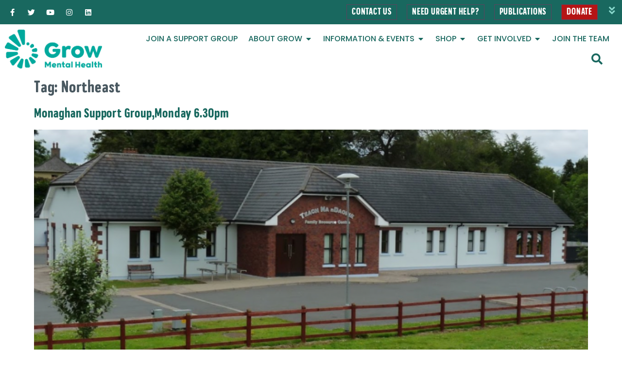

--- FILE ---
content_type: text/html; charset=UTF-8
request_url: https://grow.ie/tag/northeast/
body_size: 24979
content:
<!doctype html>
<html lang="en-GB">
<head>
	<meta charset="UTF-8">
	<meta name="viewport" content="width=device-width, initial-scale=1">
	<link rel="profile" href="https://gmpg.org/xfn/11">
	<meta name='robots' content='index, follow, max-image-preview:large, max-snippet:-1, max-video-preview:-1' />

<!-- Google Tag Manager for WordPress by gtm4wp.com -->
<script data-cfasync="false" data-pagespeed-no-defer>
	var gtm4wp_datalayer_name = "dataLayer";
	var dataLayer = dataLayer || [];
</script>
<!-- End Google Tag Manager for WordPress by gtm4wp.com -->
	<!-- This site is optimized with the Yoast SEO Premium plugin v26.8 (Yoast SEO v26.8) - https://yoast.com/product/yoast-seo-premium-wordpress/ -->
	<title>Northeast Archives | Grow Mental Health</title>
	<link rel="canonical" href="https://grow.ie/tag/northeast/" />
	<meta property="og:locale" content="en_GB" />
	<meta property="og:type" content="article" />
	<meta property="og:title" content="Northeast Archives" />
	<meta property="og:url" content="https://grow.ie/tag/northeast/" />
	<meta property="og:site_name" content="Grow Mental Health" />
	<meta name="twitter:card" content="summary_large_image" />
	<meta name="twitter:site" content="@GROW_Ireland" />
	<script type="application/ld+json" class="yoast-schema-graph">{"@context":"https://schema.org","@graph":[{"@type":"CollectionPage","@id":"https://grow.ie/tag/northeast/","url":"https://grow.ie/tag/northeast/","name":"Northeast Archives | Grow Mental Health","isPartOf":{"@id":"https://grow.ie/#website"},"primaryImageOfPage":{"@id":"https://grow.ie/tag/northeast/#primaryimage"},"image":{"@id":"https://grow.ie/tag/northeast/#primaryimage"},"thumbnailUrl":"https://grow.ie/wp-content/uploads/2023/10/Monaghan-Family-Resource-Centre.png","breadcrumb":{"@id":"https://grow.ie/tag/northeast/#breadcrumb"},"inLanguage":"en-GB"},{"@type":"ImageObject","inLanguage":"en-GB","@id":"https://grow.ie/tag/northeast/#primaryimage","url":"https://grow.ie/wp-content/uploads/2023/10/Monaghan-Family-Resource-Centre.png","contentUrl":"https://grow.ie/wp-content/uploads/2023/10/Monaghan-Family-Resource-Centre.png","width":1080,"height":1080,"caption":"Monaghan Grow Meeting Location"},{"@type":"BreadcrumbList","@id":"https://grow.ie/tag/northeast/#breadcrumb","itemListElement":[{"@type":"ListItem","position":1,"name":"Home","item":"https://grow.ie/"},{"@type":"ListItem","position":2,"name":"Northeast"}]},{"@type":"WebSite","@id":"https://grow.ie/#website","url":"https://grow.ie/","name":"Grow Mental Health","description":"Free Mental Health Support in Ireland","publisher":{"@id":"https://grow.ie/#organization"},"potentialAction":[{"@type":"SearchAction","target":{"@type":"EntryPoint","urlTemplate":"https://grow.ie/?s={search_term_string}"},"query-input":{"@type":"PropertyValueSpecification","valueRequired":true,"valueName":"search_term_string"}}],"inLanguage":"en-GB"},{"@type":"Organization","@id":"https://grow.ie/#organization","name":"GROW Mental Health","url":"https://grow.ie/","logo":{"@type":"ImageObject","inLanguage":"en-GB","@id":"https://grow.ie/#/schema/logo/image/","url":"https://grow.ie/wp-content/uploads/2020/10/cropped-Grow-Horizontal-logo-green.png","contentUrl":"https://grow.ie/wp-content/uploads/2020/10/cropped-Grow-Horizontal-logo-green.png","width":840,"height":335,"caption":"GROW Mental Health"},"image":{"@id":"https://grow.ie/#/schema/logo/image/"},"sameAs":["https://www.facebook.com/GROWIreland/","https://x.com/GROW_Ireland"]}]}</script>
	<!-- / Yoast SEO Premium plugin. -->


<link rel="alternate" type="application/rss+xml" title="Grow Mental Health &raquo; Feed" href="https://grow.ie/feed/" />
<link rel="alternate" type="application/rss+xml" title="Grow Mental Health &raquo; Comments Feed" href="https://grow.ie/comments/feed/" />
<link rel="alternate" type="application/rss+xml" title="Grow Mental Health &raquo; Northeast Tag Feed" href="https://grow.ie/tag/northeast/feed/" />
<style id='wp-img-auto-sizes-contain-inline-css'>
img:is([sizes=auto i],[sizes^="auto," i]){contain-intrinsic-size:3000px 1500px}
/*# sourceURL=wp-img-auto-sizes-contain-inline-css */
</style>
<link rel='stylesheet' id='mec-select2-style-css' href='https://grow.ie/wp-content/plugins/modern-events-calendar/assets/packages/select2/select2.min.css?ver=7.29.0' media='all' />
<link rel='stylesheet' id='mec-font-icons-css' href='https://grow.ie/wp-content/plugins/modern-events-calendar/assets/css/iconfonts.css?ver=7.29.0' media='all' />
<link rel='stylesheet' id='mec-frontend-style-css' href='https://grow.ie/wp-content/plugins/modern-events-calendar/assets/css/frontend.min.css?ver=7.29.0' media='all' />
<link rel='stylesheet' id='mec-tooltip-style-css' href='https://grow.ie/wp-content/plugins/modern-events-calendar/assets/packages/tooltip/tooltip.css?ver=7.29.0' media='all' />
<link rel='stylesheet' id='mec-tooltip-shadow-style-css' href='https://grow.ie/wp-content/plugins/modern-events-calendar/assets/packages/tooltip/tooltipster-sideTip-shadow.min.css?ver=7.29.0' media='all' />
<link rel='stylesheet' id='featherlight-css' href='https://grow.ie/wp-content/plugins/modern-events-calendar/assets/packages/featherlight/featherlight.css?ver=7.29.0' media='all' />
<link rel='stylesheet' id='mec-lity-style-css' href='https://grow.ie/wp-content/plugins/modern-events-calendar/assets/packages/lity/lity.min.css?ver=7.29.0' media='all' />
<link rel='stylesheet' id='mec-general-calendar-style-css' href='https://grow.ie/wp-content/plugins/modern-events-calendar/assets/css/mec-general-calendar.css?ver=7.29.0' media='all' />
<style id='wp-emoji-styles-inline-css'>

	img.wp-smiley, img.emoji {
		display: inline !important;
		border: none !important;
		box-shadow: none !important;
		height: 1em !important;
		width: 1em !important;
		margin: 0 0.07em !important;
		vertical-align: -0.1em !important;
		background: none !important;
		padding: 0 !important;
	}
/*# sourceURL=wp-emoji-styles-inline-css */
</style>
<link rel='stylesheet' id='wp-block-library-css' href='https://grow.ie/wp-includes/css/dist/block-library/style.min.css?ver=6.9' media='all' />
<style id='global-styles-inline-css'>
:root{--wp--preset--aspect-ratio--square: 1;--wp--preset--aspect-ratio--4-3: 4/3;--wp--preset--aspect-ratio--3-4: 3/4;--wp--preset--aspect-ratio--3-2: 3/2;--wp--preset--aspect-ratio--2-3: 2/3;--wp--preset--aspect-ratio--16-9: 16/9;--wp--preset--aspect-ratio--9-16: 9/16;--wp--preset--color--black: #000000;--wp--preset--color--cyan-bluish-gray: #abb8c3;--wp--preset--color--white: #ffffff;--wp--preset--color--pale-pink: #f78da7;--wp--preset--color--vivid-red: #cf2e2e;--wp--preset--color--luminous-vivid-orange: #ff6900;--wp--preset--color--luminous-vivid-amber: #fcb900;--wp--preset--color--light-green-cyan: #7bdcb5;--wp--preset--color--vivid-green-cyan: #00d084;--wp--preset--color--pale-cyan-blue: #8ed1fc;--wp--preset--color--vivid-cyan-blue: #0693e3;--wp--preset--color--vivid-purple: #9b51e0;--wp--preset--gradient--vivid-cyan-blue-to-vivid-purple: linear-gradient(135deg,rgb(6,147,227) 0%,rgb(155,81,224) 100%);--wp--preset--gradient--light-green-cyan-to-vivid-green-cyan: linear-gradient(135deg,rgb(122,220,180) 0%,rgb(0,208,130) 100%);--wp--preset--gradient--luminous-vivid-amber-to-luminous-vivid-orange: linear-gradient(135deg,rgb(252,185,0) 0%,rgb(255,105,0) 100%);--wp--preset--gradient--luminous-vivid-orange-to-vivid-red: linear-gradient(135deg,rgb(255,105,0) 0%,rgb(207,46,46) 100%);--wp--preset--gradient--very-light-gray-to-cyan-bluish-gray: linear-gradient(135deg,rgb(238,238,238) 0%,rgb(169,184,195) 100%);--wp--preset--gradient--cool-to-warm-spectrum: linear-gradient(135deg,rgb(74,234,220) 0%,rgb(151,120,209) 20%,rgb(207,42,186) 40%,rgb(238,44,130) 60%,rgb(251,105,98) 80%,rgb(254,248,76) 100%);--wp--preset--gradient--blush-light-purple: linear-gradient(135deg,rgb(255,206,236) 0%,rgb(152,150,240) 100%);--wp--preset--gradient--blush-bordeaux: linear-gradient(135deg,rgb(254,205,165) 0%,rgb(254,45,45) 50%,rgb(107,0,62) 100%);--wp--preset--gradient--luminous-dusk: linear-gradient(135deg,rgb(255,203,112) 0%,rgb(199,81,192) 50%,rgb(65,88,208) 100%);--wp--preset--gradient--pale-ocean: linear-gradient(135deg,rgb(255,245,203) 0%,rgb(182,227,212) 50%,rgb(51,167,181) 100%);--wp--preset--gradient--electric-grass: linear-gradient(135deg,rgb(202,248,128) 0%,rgb(113,206,126) 100%);--wp--preset--gradient--midnight: linear-gradient(135deg,rgb(2,3,129) 0%,rgb(40,116,252) 100%);--wp--preset--font-size--small: 13px;--wp--preset--font-size--medium: 20px;--wp--preset--font-size--large: 36px;--wp--preset--font-size--x-large: 42px;--wp--preset--spacing--20: 0.44rem;--wp--preset--spacing--30: 0.67rem;--wp--preset--spacing--40: 1rem;--wp--preset--spacing--50: 1.5rem;--wp--preset--spacing--60: 2.25rem;--wp--preset--spacing--70: 3.38rem;--wp--preset--spacing--80: 5.06rem;--wp--preset--shadow--natural: 6px 6px 9px rgba(0, 0, 0, 0.2);--wp--preset--shadow--deep: 12px 12px 50px rgba(0, 0, 0, 0.4);--wp--preset--shadow--sharp: 6px 6px 0px rgba(0, 0, 0, 0.2);--wp--preset--shadow--outlined: 6px 6px 0px -3px rgb(255, 255, 255), 6px 6px rgb(0, 0, 0);--wp--preset--shadow--crisp: 6px 6px 0px rgb(0, 0, 0);}:root { --wp--style--global--content-size: 800px;--wp--style--global--wide-size: 1200px; }:where(body) { margin: 0; }.wp-site-blocks > .alignleft { float: left; margin-right: 2em; }.wp-site-blocks > .alignright { float: right; margin-left: 2em; }.wp-site-blocks > .aligncenter { justify-content: center; margin-left: auto; margin-right: auto; }:where(.wp-site-blocks) > * { margin-block-start: 24px; margin-block-end: 0; }:where(.wp-site-blocks) > :first-child { margin-block-start: 0; }:where(.wp-site-blocks) > :last-child { margin-block-end: 0; }:root { --wp--style--block-gap: 24px; }:root :where(.is-layout-flow) > :first-child{margin-block-start: 0;}:root :where(.is-layout-flow) > :last-child{margin-block-end: 0;}:root :where(.is-layout-flow) > *{margin-block-start: 24px;margin-block-end: 0;}:root :where(.is-layout-constrained) > :first-child{margin-block-start: 0;}:root :where(.is-layout-constrained) > :last-child{margin-block-end: 0;}:root :where(.is-layout-constrained) > *{margin-block-start: 24px;margin-block-end: 0;}:root :where(.is-layout-flex){gap: 24px;}:root :where(.is-layout-grid){gap: 24px;}.is-layout-flow > .alignleft{float: left;margin-inline-start: 0;margin-inline-end: 2em;}.is-layout-flow > .alignright{float: right;margin-inline-start: 2em;margin-inline-end: 0;}.is-layout-flow > .aligncenter{margin-left: auto !important;margin-right: auto !important;}.is-layout-constrained > .alignleft{float: left;margin-inline-start: 0;margin-inline-end: 2em;}.is-layout-constrained > .alignright{float: right;margin-inline-start: 2em;margin-inline-end: 0;}.is-layout-constrained > .aligncenter{margin-left: auto !important;margin-right: auto !important;}.is-layout-constrained > :where(:not(.alignleft):not(.alignright):not(.alignfull)){max-width: var(--wp--style--global--content-size);margin-left: auto !important;margin-right: auto !important;}.is-layout-constrained > .alignwide{max-width: var(--wp--style--global--wide-size);}body .is-layout-flex{display: flex;}.is-layout-flex{flex-wrap: wrap;align-items: center;}.is-layout-flex > :is(*, div){margin: 0;}body .is-layout-grid{display: grid;}.is-layout-grid > :is(*, div){margin: 0;}body{padding-top: 0px;padding-right: 0px;padding-bottom: 0px;padding-left: 0px;}a:where(:not(.wp-element-button)){text-decoration: underline;}:root :where(.wp-element-button, .wp-block-button__link){background-color: #32373c;border-width: 0;color: #fff;font-family: inherit;font-size: inherit;font-style: inherit;font-weight: inherit;letter-spacing: inherit;line-height: inherit;padding-top: calc(0.667em + 2px);padding-right: calc(1.333em + 2px);padding-bottom: calc(0.667em + 2px);padding-left: calc(1.333em + 2px);text-decoration: none;text-transform: inherit;}.has-black-color{color: var(--wp--preset--color--black) !important;}.has-cyan-bluish-gray-color{color: var(--wp--preset--color--cyan-bluish-gray) !important;}.has-white-color{color: var(--wp--preset--color--white) !important;}.has-pale-pink-color{color: var(--wp--preset--color--pale-pink) !important;}.has-vivid-red-color{color: var(--wp--preset--color--vivid-red) !important;}.has-luminous-vivid-orange-color{color: var(--wp--preset--color--luminous-vivid-orange) !important;}.has-luminous-vivid-amber-color{color: var(--wp--preset--color--luminous-vivid-amber) !important;}.has-light-green-cyan-color{color: var(--wp--preset--color--light-green-cyan) !important;}.has-vivid-green-cyan-color{color: var(--wp--preset--color--vivid-green-cyan) !important;}.has-pale-cyan-blue-color{color: var(--wp--preset--color--pale-cyan-blue) !important;}.has-vivid-cyan-blue-color{color: var(--wp--preset--color--vivid-cyan-blue) !important;}.has-vivid-purple-color{color: var(--wp--preset--color--vivid-purple) !important;}.has-black-background-color{background-color: var(--wp--preset--color--black) !important;}.has-cyan-bluish-gray-background-color{background-color: var(--wp--preset--color--cyan-bluish-gray) !important;}.has-white-background-color{background-color: var(--wp--preset--color--white) !important;}.has-pale-pink-background-color{background-color: var(--wp--preset--color--pale-pink) !important;}.has-vivid-red-background-color{background-color: var(--wp--preset--color--vivid-red) !important;}.has-luminous-vivid-orange-background-color{background-color: var(--wp--preset--color--luminous-vivid-orange) !important;}.has-luminous-vivid-amber-background-color{background-color: var(--wp--preset--color--luminous-vivid-amber) !important;}.has-light-green-cyan-background-color{background-color: var(--wp--preset--color--light-green-cyan) !important;}.has-vivid-green-cyan-background-color{background-color: var(--wp--preset--color--vivid-green-cyan) !important;}.has-pale-cyan-blue-background-color{background-color: var(--wp--preset--color--pale-cyan-blue) !important;}.has-vivid-cyan-blue-background-color{background-color: var(--wp--preset--color--vivid-cyan-blue) !important;}.has-vivid-purple-background-color{background-color: var(--wp--preset--color--vivid-purple) !important;}.has-black-border-color{border-color: var(--wp--preset--color--black) !important;}.has-cyan-bluish-gray-border-color{border-color: var(--wp--preset--color--cyan-bluish-gray) !important;}.has-white-border-color{border-color: var(--wp--preset--color--white) !important;}.has-pale-pink-border-color{border-color: var(--wp--preset--color--pale-pink) !important;}.has-vivid-red-border-color{border-color: var(--wp--preset--color--vivid-red) !important;}.has-luminous-vivid-orange-border-color{border-color: var(--wp--preset--color--luminous-vivid-orange) !important;}.has-luminous-vivid-amber-border-color{border-color: var(--wp--preset--color--luminous-vivid-amber) !important;}.has-light-green-cyan-border-color{border-color: var(--wp--preset--color--light-green-cyan) !important;}.has-vivid-green-cyan-border-color{border-color: var(--wp--preset--color--vivid-green-cyan) !important;}.has-pale-cyan-blue-border-color{border-color: var(--wp--preset--color--pale-cyan-blue) !important;}.has-vivid-cyan-blue-border-color{border-color: var(--wp--preset--color--vivid-cyan-blue) !important;}.has-vivid-purple-border-color{border-color: var(--wp--preset--color--vivid-purple) !important;}.has-vivid-cyan-blue-to-vivid-purple-gradient-background{background: var(--wp--preset--gradient--vivid-cyan-blue-to-vivid-purple) !important;}.has-light-green-cyan-to-vivid-green-cyan-gradient-background{background: var(--wp--preset--gradient--light-green-cyan-to-vivid-green-cyan) !important;}.has-luminous-vivid-amber-to-luminous-vivid-orange-gradient-background{background: var(--wp--preset--gradient--luminous-vivid-amber-to-luminous-vivid-orange) !important;}.has-luminous-vivid-orange-to-vivid-red-gradient-background{background: var(--wp--preset--gradient--luminous-vivid-orange-to-vivid-red) !important;}.has-very-light-gray-to-cyan-bluish-gray-gradient-background{background: var(--wp--preset--gradient--very-light-gray-to-cyan-bluish-gray) !important;}.has-cool-to-warm-spectrum-gradient-background{background: var(--wp--preset--gradient--cool-to-warm-spectrum) !important;}.has-blush-light-purple-gradient-background{background: var(--wp--preset--gradient--blush-light-purple) !important;}.has-blush-bordeaux-gradient-background{background: var(--wp--preset--gradient--blush-bordeaux) !important;}.has-luminous-dusk-gradient-background{background: var(--wp--preset--gradient--luminous-dusk) !important;}.has-pale-ocean-gradient-background{background: var(--wp--preset--gradient--pale-ocean) !important;}.has-electric-grass-gradient-background{background: var(--wp--preset--gradient--electric-grass) !important;}.has-midnight-gradient-background{background: var(--wp--preset--gradient--midnight) !important;}.has-small-font-size{font-size: var(--wp--preset--font-size--small) !important;}.has-medium-font-size{font-size: var(--wp--preset--font-size--medium) !important;}.has-large-font-size{font-size: var(--wp--preset--font-size--large) !important;}.has-x-large-font-size{font-size: var(--wp--preset--font-size--x-large) !important;}
:root :where(.wp-block-pullquote){font-size: 1.5em;line-height: 1.6;}
/*# sourceURL=global-styles-inline-css */
</style>
<link rel='stylesheet' id='awsm-team-css-css' href='https://grow.ie/wp-content/plugins/awsm-team-pro/css/team.min.css?ver=1.11.1' media='all' />
<link rel='stylesheet' id='cmplz-general-css' href='https://grow.ie/wp-content/plugins/complianz-gdpr/assets/css/cookieblocker.min.css?ver=1765994203' media='all' />
<link rel='stylesheet' id='megamenu-css' href='https://grow.ie/wp-content/uploads/maxmegamenu/style.css?ver=61655b' media='all' />
<link rel='stylesheet' id='dashicons-css' href='https://grow.ie/wp-includes/css/dashicons.min.css?ver=6.9' media='all' />
<link rel='stylesheet' id='hello-elementor-css' href='https://grow.ie/wp-content/themes/hello-elementor/assets/css/reset.css?ver=3.4.6' media='all' />
<link rel='stylesheet' id='hello-elementor-theme-style-css' href='https://grow.ie/wp-content/themes/hello-elementor/assets/css/theme.css?ver=3.4.6' media='all' />
<link rel='stylesheet' id='hello-elementor-header-footer-css' href='https://grow.ie/wp-content/themes/hello-elementor/assets/css/header-footer.css?ver=3.4.6' media='all' />
<link rel='stylesheet' id='e-animation-float-css' href='https://grow.ie/wp-content/plugins/elementor/assets/lib/animations/styles/e-animation-float.min.css?ver=3.34.2' media='all' />
<link rel='stylesheet' id='elementor-frontend-css' href='https://grow.ie/wp-content/plugins/elementor/assets/css/frontend.min.css?ver=3.34.2' media='all' />
<link rel='stylesheet' id='widget-social-icons-css' href='https://grow.ie/wp-content/plugins/elementor/assets/css/widget-social-icons.min.css?ver=3.34.2' media='all' />
<link rel='stylesheet' id='e-apple-webkit-css' href='https://grow.ie/wp-content/plugins/elementor/assets/css/conditionals/apple-webkit.min.css?ver=3.34.2' media='all' />
<link rel='stylesheet' id='e-animation-fadeInDown-css' href='https://grow.ie/wp-content/plugins/elementor/assets/lib/animations/styles/fadeInDown.min.css?ver=3.34.2' media='all' />
<link rel='stylesheet' id='widget-image-css' href='https://grow.ie/wp-content/plugins/elementor/assets/css/widget-image.min.css?ver=3.34.2' media='all' />
<link rel='stylesheet' id='widget-heading-css' href='https://grow.ie/wp-content/plugins/elementor/assets/css/widget-heading.min.css?ver=3.34.2' media='all' />
<link rel='stylesheet' id='widget-icon-list-css' href='https://grow.ie/wp-content/plugins/elementor/assets/css/widget-icon-list.min.css?ver=3.34.2' media='all' />
<link rel='stylesheet' id='widget-mega-menu-css' href='https://grow.ie/wp-content/plugins/elementor-pro/assets/css/widget-mega-menu.min.css?ver=3.34.2' media='all' />
<link rel='stylesheet' id='widget-search-form-css' href='https://grow.ie/wp-content/plugins/elementor-pro/assets/css/widget-search-form.min.css?ver=3.34.2' media='all' />
<link rel='stylesheet' id='elementor-icons-shared-0-css' href='https://grow.ie/wp-content/plugins/elementor/assets/lib/font-awesome/css/fontawesome.min.css?ver=5.15.3' media='all' />
<link rel='stylesheet' id='elementor-icons-fa-solid-css' href='https://grow.ie/wp-content/plugins/elementor/assets/lib/font-awesome/css/solid.min.css?ver=5.15.3' media='all' />
<link rel='stylesheet' id='e-popup-css' href='https://grow.ie/wp-content/plugins/elementor-pro/assets/css/conditionals/popup.min.css?ver=3.34.2' media='all' />
<link rel='stylesheet' id='elementor-icons-css' href='https://grow.ie/wp-content/plugins/elementor/assets/lib/eicons/css/elementor-icons.min.css?ver=5.46.0' media='all' />
<link rel='stylesheet' id='elementor-post-15619-css' href='https://grow.ie/wp-content/uploads/elementor/css/post-15619.css?ver=1769233302' media='all' />
<link rel='stylesheet' id='font-awesome-5-all-css' href='https://grow.ie/wp-content/plugins/elementor/assets/lib/font-awesome/css/all.min.css?ver=3.34.2' media='all' />
<link rel='stylesheet' id='font-awesome-4-shim-css' href='https://grow.ie/wp-content/plugins/elementor/assets/lib/font-awesome/css/v4-shims.min.css?ver=3.34.2' media='all' />
<link rel='stylesheet' id='elementor-post-16169-css' href='https://grow.ie/wp-content/uploads/elementor/css/post-16169.css?ver=1769233303' media='all' />
<link rel='stylesheet' id='elementor-post-16164-css' href='https://grow.ie/wp-content/uploads/elementor/css/post-16164.css?ver=1769233303' media='all' />
<link rel='stylesheet' id='elementor-post-16202-css' href='https://grow.ie/wp-content/uploads/elementor/css/post-16202.css?ver=1769233303' media='all' />
<link rel='stylesheet' id='hello-elementor-child-style-css' href='https://grow.ie/wp-content/themes/hello%20child/style.css?ver=1.0.0' media='all' />
<link rel='stylesheet' id='um_modal-css' href='https://grow.ie/wp-content/plugins/ultimate-member/assets/css/um-modal.min.css?ver=2.11.1' media='all' />
<link rel='stylesheet' id='um_ui-css' href='https://grow.ie/wp-content/plugins/ultimate-member/assets/libs/jquery-ui/jquery-ui.min.css?ver=1.13.2' media='all' />
<link rel='stylesheet' id='um_tipsy-css' href='https://grow.ie/wp-content/plugins/ultimate-member/assets/libs/tipsy/tipsy.min.css?ver=1.0.0a' media='all' />
<link rel='stylesheet' id='um_raty-css' href='https://grow.ie/wp-content/plugins/ultimate-member/assets/libs/raty/um-raty.min.css?ver=2.6.0' media='all' />
<link rel='stylesheet' id='select2-css' href='https://grow.ie/wp-content/plugins/ultimate-member/assets/libs/select2/select2.min.css?ver=4.0.13' media='all' />
<link rel='stylesheet' id='um_fileupload-css' href='https://grow.ie/wp-content/plugins/ultimate-member/assets/css/um-fileupload.min.css?ver=2.11.1' media='all' />
<link rel='stylesheet' id='um_confirm-css' href='https://grow.ie/wp-content/plugins/ultimate-member/assets/libs/um-confirm/um-confirm.min.css?ver=1.0' media='all' />
<link rel='stylesheet' id='um_datetime-css' href='https://grow.ie/wp-content/plugins/ultimate-member/assets/libs/pickadate/default.min.css?ver=3.6.2' media='all' />
<link rel='stylesheet' id='um_datetime_date-css' href='https://grow.ie/wp-content/plugins/ultimate-member/assets/libs/pickadate/default.date.min.css?ver=3.6.2' media='all' />
<link rel='stylesheet' id='um_datetime_time-css' href='https://grow.ie/wp-content/plugins/ultimate-member/assets/libs/pickadate/default.time.min.css?ver=3.6.2' media='all' />
<link rel='stylesheet' id='um_fonticons_ii-css' href='https://grow.ie/wp-content/plugins/ultimate-member/assets/libs/legacy/fonticons/fonticons-ii.min.css?ver=2.11.1' media='all' />
<link rel='stylesheet' id='um_fonticons_fa-css' href='https://grow.ie/wp-content/plugins/ultimate-member/assets/libs/legacy/fonticons/fonticons-fa.min.css?ver=2.11.1' media='all' />
<link rel='stylesheet' id='um_fontawesome-css' href='https://grow.ie/wp-content/plugins/ultimate-member/assets/css/um-fontawesome.min.css?ver=6.5.2' media='all' />
<link rel='stylesheet' id='um_common-css' href='https://grow.ie/wp-content/plugins/ultimate-member/assets/css/common.min.css?ver=2.11.1' media='all' />
<link rel='stylesheet' id='um_responsive-css' href='https://grow.ie/wp-content/plugins/ultimate-member/assets/css/um-responsive.min.css?ver=2.11.1' media='all' />
<link rel='stylesheet' id='um_styles-css' href='https://grow.ie/wp-content/plugins/ultimate-member/assets/css/um-styles.min.css?ver=2.11.1' media='all' />
<link rel='stylesheet' id='um_crop-css' href='https://grow.ie/wp-content/plugins/ultimate-member/assets/libs/cropper/cropper.min.css?ver=1.6.1' media='all' />
<link rel='stylesheet' id='um_profile-css' href='https://grow.ie/wp-content/plugins/ultimate-member/assets/css/um-profile.min.css?ver=2.11.1' media='all' />
<link rel='stylesheet' id='um_account-css' href='https://grow.ie/wp-content/plugins/ultimate-member/assets/css/um-account.min.css?ver=2.11.1' media='all' />
<link rel='stylesheet' id='um_misc-css' href='https://grow.ie/wp-content/plugins/ultimate-member/assets/css/um-misc.min.css?ver=2.11.1' media='all' />
<link rel='stylesheet' id='um_default_css-css' href='https://grow.ie/wp-content/plugins/ultimate-member/assets/css/um-old-default.min.css?ver=2.11.1' media='all' />
<link rel='stylesheet' id='elementor-gf-local-poppins-css' href='https://grow.ie/wp-content/uploads/elementor/google-fonts/css/poppins.css?ver=1742234195' media='all' />
<link rel='stylesheet' id='elementor-icons-fa-brands-css' href='https://grow.ie/wp-content/plugins/elementor/assets/lib/font-awesome/css/brands.min.css?ver=5.15.3' media='all' />
<script src="https://grow.ie/wp-includes/js/jquery/jquery.min.js?ver=3.7.1" id="jquery-core-js"></script>
<script src="https://grow.ie/wp-includes/js/jquery/jquery-migrate.min.js?ver=3.4.1" id="jquery-migrate-js"></script>
<script src="https://grow.ie/wp-content/plugins/elementor/assets/lib/font-awesome/js/v4-shims.min.js?ver=3.34.2" id="font-awesome-4-shim-js"></script>
<script src="https://grow.ie/wp-content/plugins/ultimate-member/assets/js/um-gdpr.min.js?ver=2.11.1" id="um-gdpr-js"></script>
<link rel="https://api.w.org/" href="https://grow.ie/wp-json/" /><link rel="alternate" title="JSON" type="application/json" href="https://grow.ie/wp-json/wp/v2/tags/525" /><link rel="EditURI" type="application/rsd+xml" title="RSD" href="https://grow.ie/xmlrpc.php?rsd" />
<meta name="generator" content="WordPress 6.9" />
<!-- Global site tag (gtag.js) - Google Analytics -->
<script type="text/plain" data-service="google-analytics" data-category="statistics" async data-cmplz-src="https://www.googletagmanager.com/gtag/js?id=UA-148421216-1"></script>
<script>
  window.dataLayer = window.dataLayer || [];
  function gtag(){dataLayer.push(arguments);}
  gtag('js', new Date());

  gtag('config', 'UA-148421216-1');
</script>
<!-- Google tag (gtag.js) -->
<script type="text/plain" data-service="google-analytics" data-category="statistics" async data-cmplz-src="https://www.googletagmanager.com/gtag/js?id=AW-965093404"></script>
<script>
  window.dataLayer = window.dataLayer || [];
  function gtag(){dataLayer.push(arguments);}
  gtag('js', new Date());

  gtag('config', 'AW-965093404');
</script>
<!-- Google tag (gtag.js) --> <script async src="https://www.googletagmanager.com/gtag/js?id=G-GDN4NBPML6 "></script> <script> window.dataLayer = window.dataLayer || []; function gtag(){dataLayer.push(arguments);} gtag('js', new Date()); gtag('config', 'G-GDN4NBPML6'); </script>
			<style>.cmplz-hidden {
					display: none !important;
				}</style>
<!-- Google Tag Manager for WordPress by gtm4wp.com -->
<!-- GTM Container placement set to automatic -->
<script data-cfasync="false" data-pagespeed-no-defer>
	var dataLayer_content = {"pagePostType":"mec-events","pagePostType2":"tag-mec-events"};
	dataLayer.push( dataLayer_content );
</script>
<script data-cfasync="false" data-pagespeed-no-defer>
(function(w,d,s,l,i){w[l]=w[l]||[];w[l].push({'gtm.start':
new Date().getTime(),event:'gtm.js'});var f=d.getElementsByTagName(s)[0],
j=d.createElement(s),dl=l!='dataLayer'?'&l='+l:'';j.async=true;j.src=
'//www.googletagmanager.com/gtm.js?id='+i+dl;f.parentNode.insertBefore(j,f);
})(window,document,'script','dataLayer','GTM-W4XBLHZ4');
</script>
<!-- End Google Tag Manager for WordPress by gtm4wp.com --><meta name="generator" content="Elementor 3.34.2; features: additional_custom_breakpoints; settings: css_print_method-external, google_font-enabled, font_display-auto">
<!-- Google tag (gtag.js) --> <script type="text/plain" data-service="google-analytics" data-category="statistics" async data-cmplz-src="https://www.googletagmanager.com/gtag/js?id=AW-965093404"></script> <script> window.dataLayer = window.dataLayer || []; function gtag(){dataLayer.push(arguments);} gtag('js', new Date()); gtag('config', 'AW-965093404'); </script>
			<style>
				.e-con.e-parent:nth-of-type(n+4):not(.e-lazyloaded):not(.e-no-lazyload),
				.e-con.e-parent:nth-of-type(n+4):not(.e-lazyloaded):not(.e-no-lazyload) * {
					background-image: none !important;
				}
				@media screen and (max-height: 1024px) {
					.e-con.e-parent:nth-of-type(n+3):not(.e-lazyloaded):not(.e-no-lazyload),
					.e-con.e-parent:nth-of-type(n+3):not(.e-lazyloaded):not(.e-no-lazyload) * {
						background-image: none !important;
					}
				}
				@media screen and (max-height: 640px) {
					.e-con.e-parent:nth-of-type(n+2):not(.e-lazyloaded):not(.e-no-lazyload),
					.e-con.e-parent:nth-of-type(n+2):not(.e-lazyloaded):not(.e-no-lazyload) * {
						background-image: none !important;
					}
				}
			</style>
			<link rel="icon" href="https://grow.ie/wp-content/uploads/2020/08/cropped-grow-site-icon-green-32x32.png" sizes="32x32" />
<link rel="icon" href="https://grow.ie/wp-content/uploads/2020/08/cropped-grow-site-icon-green-192x192.png" sizes="192x192" />
<link rel="apple-touch-icon" href="https://grow.ie/wp-content/uploads/2020/08/cropped-grow-site-icon-green-180x180.png" />
<meta name="msapplication-TileImage" content="https://grow.ie/wp-content/uploads/2020/08/cropped-grow-site-icon-green-270x270.png" />
		<style id="wp-custom-css">
			td.tgHighlightPane table.tgHighlightPaneBG, td.tgHighlightPane table.tgHighlightPaneBG td.tgHighlightPaneText {
	background:#00A99D !important;
	background-color:#00A99D !important;
}
.ReadMsgBody table td {
	background:#fff !important;
	background-color:#fff !important;
	border:0;
	padding:0;
}
.ReadMsgBody tbody>tr:nth-child(odd)>td {
	background-color:#fff !important;
	background:#fff !important;
	border:0;
}
.ReadMsgBody .responsive-table {
	/*width:80% !important;*/
	margin:0 auto !important
}

/* Privacy page */
.page-id-3 .page-content {
	max-width:1140px;
	margin-right:auto;
	margin-left:auto;
}

.post-password-form {
	width:500px;
	display:block;
	margin: 50px auto 100px;
	border: 2px solid var(--e-global-color-f459e8f);
	padding:50px;
}

#gform_wrapper_1 {
    border: 1px solid #fff;
    padding: 20px;
    border-radius: 24px;
}

#gform_1 #gf_progressbar_wrapper_1, .gform-theme--framework .gf_progressbar .percentbar_red {
	/*background:#D2117E;*/
	background:#BB1071;
	padding: 10px;
		border-radius:8px;
}

#gform_1 .gf_progressbar_title, .gform-theme--framework .gf_progressbar_title {
	color:#fff;
}

#gform_1 .gform-field-label:where(:not([class*=gform-field-label--type-])) {
	color:#fff;
	font-weight:700;
	font-size:1.2em;
}

#gform_1 .gfield--type-html {
	color:#fff;
}

#gform_1 .gsection_title {
	color:#fff;
	font-size:20px;
}

#gform_1:where(:not(.gform_editor)) .gfield--type-section {
    border-bottom: 1px solid #fff;
}

#gform_1 .field_description_above .gfield_description:where([class=gfield_description],.gfield_creditcard_warning_message,.field_validation_above .gfield_validation_message) {
	color:#fff;
}

#gform_1 .gpnf-nested-entries {
	border: 2px solid #000;
	background:transparent !important;
}

#gform_1 .gpnf-nested-entries th {
	color:#fff;
	border:0;
	background:transparent;
}

.gform-theme--framework .gpnf-nested-entries td {
	color:#fff;
	border:0;
	background:transparent;
}
.gform-theme--framework .gpnf-nested-entries td a {
	color:#fff;
}

#gform_1 table.gpnf-nested-entries {
	background:#A12D6F;
	
}

#gform_1 .gform-theme-button--secondary {
	background:#D2117E;
	color:#fff;
}

#gform_1 :where(:not(.mce-splitbtn))>button:not([id*=mceu_]):not(.mce-open):where(:not(.gform-theme-no-framework):not(.gform-theme__disable):not(.gform-theme__disable *):not(.gform-theme__disable-framework):not(.gform-theme__disable-framework *)) {
	background:#000;
	color:#fff;
	border:0;
}

#gform_1 :where(:not(.mce-splitbtn))>button:not([id*=mceu_]):not(.mce-open):where(:not(.gform-theme-no-framework):not(.gform-theme__disable):not(.gform-theme__disable *):not(.gform-theme__disable-framework):not(.gform-theme__disable-framework *)).gform-theme-button--size-md {
	background:#fff;
	color:#D2117E;
}

#gform_1 input:is([type=submit],[type=button],[type=reset]).button:where(:not(.gform-theme-no-framework):not(.gform-theme__disable):not(.gform-theme__disable *):not(.gform-theme__disable-framework):not(.gform-theme__disable-framework *)), .gform-theme.gform-theme--framework.gform_wrapper input:is([type=submit],[type=button],[type=reset]):where(:not(.gform-theme-no-framework):not(.gform-theme__disable):not(.gform-theme__disable *):not(.gform-theme__disable-framework):not(.gform-theme__disable-framework *)) {
	background:#D2117E;
	color:#fff;
	border:0;
}

#gform_1 .delete-button {
	background: transparent !important;
	border: 1px solid #fff !important;
}

#gform_1 .edit-button {
	background: #000 !important;
	border: 1px solid #fff !important;
	margin-right:5px !important;
}

.gform-theme--framework input[type].gform-text-input-reset {
	background:#87265D;
	color:#fff;
	padding:5px;
	
}

#gform_1 .gfield--type-product .ginput_container_product_calculation .ginput_product_price_wrapper {
	background:#87265D;
	padding:5px;
	border-radius:2px;
	max-width:150px;
}

#gform_1 .gfield--type-product .ginput_container_product_calculation .ginput_product_price_wrapper .gform-field-label {
	color:#fff;
}

#gform_1 .gf_progressbar .percentbar_red {
    background-color: #D2117E;
}

#gform_1 .field_sublabel_above .gform-field-label--type-sub {
	color:#fff;
}

.gform-theme--framework .gform_validation_errors {
	background: #fff !important;
}
.gform_required_legend {
	display:none;
}
#gform_1 .gform-field-label>.gfield_required:where(:not(.gform-theme__disable):not(.gform-theme__disable *):not(.gform-theme__disable-framework):not(.gform-theme__disable-framework *)) {
	color:#fff;
}
#gform_confirmation_message_1 {
    color: #fff;
    border: 1px solid #fff;
    padding: 20px;
    border-radius: 24px;
}

.gform-theme.gform-theme--framework.gform_wrapper .button:where(:not(.gform-theme-no-framework):not(.gform-theme__disable):not(.gform-theme__disable *):not(.gform-theme__disable-framework):not(.gform-theme__disable-framework *)) {
	background-color:#000 !important;
}

#gform_1 .gform-next-button, #gform_submit_button_1 {
	background:#000 !important;
}

#gform_1 .gform-field-label--type-inline {
	color:#fff;
}

.gpnf-nested-entries-wrapper:empty {
    display: none !important;
}

.gpnf-modal .gpnf-modal-header {
	background-color:#A12D6F !important;
}
.gpnf-modal-1-18 .tingle-btn--primary {
	background-color:#A12D6F !important;
}

.gform-theme--framework .gfield--type-image_choice .gchoice {
    inline-size: 100px !important;
    max-inline-size: 100px !important;
    min-inline-size: 100px !important;
}

.gpnf-modal-1-18 .tingle-btn--default {
    background-color: #000 !important;
}

.gpnf-modal-1-18 .tingle-btn--danger {
    background-color:#A12D6F !important;
}


/* County meeting calendar */
.mec-gCalendar #mec-gCalendar-wrap .fc-header-toolbar.fc-toolbar {
    background: #CCF0EC;
}
	
.fc-daygrid-event-harness a {
	background:#CCF0EC !important;
	/*border-left:#19685F !important;*/
	border-left-color:#19685F !important;
	padding:8px !important;
	border-left:0;
	border-radius:8px !important;
}

.mec-breadcrumbs {
	border:0;
}

.mec-single-modern .mec-events-event-image img {
    width: 100%;
    max-width: 450px;
    display: block;
}

.mec-wrap.colorskin-custom .mec-color-before :before {
	color:#19685F;
}

.mec-wrap h3 {
	color:#19685F !important;
}

.mec-single-event-bar { 
	background:#CCF0EC !important;
	}

h1.mec-single-title {
	color:#19685F !important;
}

.mec-single-event .mec-event-social, 
.mec-single-event .mec-frontbox,
.mec-single-event .mec-events-meta-group-countdown
{
	background:#fafafa;
	padding:8px;
}

.mec-single-event .mec-event-social h3 {
	border-bottom:0;
	margin-bottom:0;
}

.mec-wrap.colorskin-custom .mec-single-event .mec-frontbox-title:before, .mec-wrap.colorskin-custom .mec-single-event .mec-social-single:before {
	border-color:#CCF0EC !important;
}

.mec-wrap.colorskin-custom .mec-border-color {
	border-color:#19685F !important;
}

.mec-wrap.colorskin-custom .mec-color {
	color:#19685F !important;
	
}


.mec-events-meta-group-countdown .countdown-w span {
    padding: 12px 0 12px;
}

.mec-events-meta-group-countdown .countdown-w .block-w
 {
	 font-size:36px;
}

.mec-countdown-details .countdown-w .clockdiv li p {
    margin-top: 8px;
}

.mec-events-meta-group-countdown .countdown-w .label-w {
    font-size: 12px;
}

.mec-single-event .mec-events-meta-group-gmap {
	margin-bottom:0;
}

.mec-skin-list-events-container .mec-event-image-wrap {
	display:none;
}


/* County events list */
.mec-skin-list-events-container .mec-event-title a {
	color: #19685F !important
}

.mec-skin-list-events-container .mec-event-list-standard .mec-event-title {
	font-size:20px;
}

/*.mec-skin-list-events-container .mec-event-list-standard .mec-event-description {
	display:none;
}*/
	
.mec-skin-list-events-container .mec-event-list-standard .mec-event-meta svg path {
    fill: #19685F !important;
}

.mec-skin-list-events-container .mec-event-footer {
	background:#CCF0EC;
}

.mec-month-divider:after, .mec-month-divider:before {
    background: #CCF0EC;
}

.mec-wrap.colorskin-custom .mec-bg-color {
	background:#1dddbf;
	margin-bottom:30px;
}

.mec-event-list-minimal a.mec-detail-button {
	background:#19685F;
color:#fff;
}

.mec-event-title .event-color {
	display:none;
}

#online-groups-list .mec-event-article {
	border: 1px solid #19685F;
}

#online-groups-list .mec-event-description,
#online-groups-list .mec-event-share
{
	display:none;
}

#online-groups-list .mec-event-footer {
	background:#fafcfc;
}

#online-groups-list .mec-month-divider:after, #online-groups-list .mec-month-divider:before {
    background: #02A99D;
}

#online-groups-list a.mec-booking-button:hover {
	background:#fff;
color:#19685F;
}

#online-groups-list a.mec-booking-button {
	background:#19685F;
color:#fff;
}




		</style>
		<style type="text/css">/** Mega Menu CSS: fs **/</style>
<style>:root,::before,::after{--mec-color-skin: #35bbca;--mec-color-skin-rgba-1: rgba(53,187,202,.25);--mec-color-skin-rgba-2: rgba(53,187,202,.5);--mec-color-skin-rgba-3: rgba(53,187,202,.75);--mec-color-skin-rgba-4: rgba(53,187,202,.11);--mec-primary-border-radius: ;--mec-secondary-border-radius: ;--mec-container-normal-width: 1084px;--mec-container-large-width: 1084px;--mec-title-color: #c73866;--mec-content-color: #333333;--mec-fes-main-color: #40d9f1;--mec-fes-main-color-rgba-1: rgba(64, 217, 241, 0.12);--mec-fes-main-color-rgba-2: rgba(64, 217, 241, 0.23);--mec-fes-main-color-rgba-3: rgba(64, 217, 241, 0.03);--mec-fes-main-color-rgba-4: rgba(64, 217, 241, 0.3);--mec-fes-main-color-rgba-5: rgb(64 217 241 / 7%);--mec-fes-main-color-rgba-6: rgba(64, 217, 241, 0.2);</style></head>
<body data-cmplz=2 class="archive tag tag-northeast tag-525 wp-custom-logo wp-embed-responsive wp-theme-hello-elementor wp-child-theme-hellochild mec-theme-hello-elementor mega-menu-max-mega-menu-1 hello-elementor-default elementor-default elementor-kit-15619">


<!-- GTM Container placement set to automatic -->
<!-- Google Tag Manager (noscript) -->
				<noscript><iframe src="https://www.googletagmanager.com/ns.html?id=GTM-W4XBLHZ4" height="0" width="0" style="display:none;visibility:hidden" aria-hidden="true"></iframe></noscript>
<!-- End Google Tag Manager (noscript) -->
<a class="skip-link screen-reader-text" href="#content">Skip to content</a>

		<header data-elementor-type="header" data-elementor-id="16169" class="elementor elementor-16169 elementor-location-header" data-elementor-post-type="elementor_library">
					<section class="elementor-section elementor-top-section elementor-element elementor-element-0e17c90 elementor-section-full_width elementor-section-height-default elementor-section-height-default" data-id="0e17c90" data-element_type="section" data-settings="{&quot;jet_parallax_layout_list&quot;:[],&quot;background_background&quot;:&quot;classic&quot;}">
						<div class="elementor-container elementor-column-gap-default">
					<div class="elementor-column elementor-col-50 elementor-top-column elementor-element elementor-element-887587f" data-id="887587f" data-element_type="column">
			<div class="elementor-widget-wrap elementor-element-populated">
						<div class="elementor-element elementor-element-5da4d9b e-grid-align-left e-grid-align-tablet-left e-grid-align-mobile-center elementor-shape-rounded elementor-grid-0 elementor-widget elementor-widget-social-icons" data-id="5da4d9b" data-element_type="widget" data-widget_type="social-icons.default">
				<div class="elementor-widget-container">
							<div class="elementor-social-icons-wrapper elementor-grid" role="list">
							<span class="elementor-grid-item" role="listitem">
					<a class="elementor-icon elementor-social-icon elementor-social-icon-facebook-f elementor-animation-float elementor-repeater-item-81ae5aa" href="https://www.facebook.com/GROWIreland/" target="_blank">
						<span class="elementor-screen-only">Facebook-f</span>
						<i aria-hidden="true" class="fab fa-facebook-f"></i>					</a>
				</span>
							<span class="elementor-grid-item" role="listitem">
					<a class="elementor-icon elementor-social-icon elementor-social-icon-twitter elementor-animation-float elementor-repeater-item-6ac47f6" href="https://twitter.com/GROW_Ireland" target="_blank">
						<span class="elementor-screen-only">Twitter</span>
						<i aria-hidden="true" class="fab fa-twitter"></i>					</a>
				</span>
							<span class="elementor-grid-item" role="listitem">
					<a class="elementor-icon elementor-social-icon elementor-social-icon-youtube elementor-animation-float elementor-repeater-item-0224085" href="https://www.youtube.com/user/GROWIreland" target="_blank">
						<span class="elementor-screen-only">Youtube</span>
						<i aria-hidden="true" class="fab fa-youtube"></i>					</a>
				</span>
							<span class="elementor-grid-item" role="listitem">
					<a class="elementor-icon elementor-social-icon elementor-social-icon-instagram elementor-animation-float elementor-repeater-item-d5c3c3e" href="https://www.instagram.com/grow.mentalhealth/" target="_blank">
						<span class="elementor-screen-only">Instagram</span>
						<i aria-hidden="true" class="fab fa-instagram"></i>					</a>
				</span>
							<span class="elementor-grid-item" role="listitem">
					<a class="elementor-icon elementor-social-icon elementor-social-icon-linkedin elementor-animation-float elementor-repeater-item-190b69d" href="https://www.linkedin.com/in/grow-mental-health-60059373/" target="_blank">
						<span class="elementor-screen-only">Linkedin</span>
						<i aria-hidden="true" class="fab fa-linkedin"></i>					</a>
				</span>
					</div>
						</div>
				</div>
					</div>
		</div>
				<div class="elementor-column elementor-col-50 elementor-top-column elementor-element elementor-element-29ba8ff" data-id="29ba8ff" data-element_type="column">
			<div class="elementor-widget-wrap elementor-element-populated">
						<div class="elementor-element elementor-element-646d802 elementor-widget__width-auto elementor-align-right elementor-invisible elementor-widget elementor-widget-button" data-id="646d802" data-element_type="widget" data-settings="{&quot;_animation&quot;:&quot;fadeInDown&quot;}" data-widget_type="button.default">
				<div class="elementor-widget-container">
									<div class="elementor-button-wrapper">
					<a class="elementor-button elementor-button-link elementor-size-sm elementor-animation-float" href="https://grow.ie/contact-us/">
						<span class="elementor-button-content-wrapper">
									<span class="elementor-button-text">Contact us</span>
					</span>
					</a>
				</div>
								</div>
				</div>
				<div class="elementor-element elementor-element-18c744a elementor-align-right elementor-widget__width-auto elementor-invisible elementor-widget elementor-widget-button" data-id="18c744a" data-element_type="widget" data-settings="{&quot;_animation&quot;:&quot;fadeInDown&quot;}" data-widget_type="button.default">
				<div class="elementor-widget-container">
									<div class="elementor-button-wrapper">
					<a class="elementor-button elementor-button-link elementor-size-sm elementor-animation-float" href="https://grow.ie/getting-help/">
						<span class="elementor-button-content-wrapper">
									<span class="elementor-button-text">Need Urgent Help?</span>
					</span>
					</a>
				</div>
								</div>
				</div>
				<div class="elementor-element elementor-element-cd3437a elementor-align-right elementor-widget__width-auto elementor-invisible elementor-widget elementor-widget-button" data-id="cd3437a" data-element_type="widget" data-settings="{&quot;_animation&quot;:&quot;fadeInDown&quot;}" data-widget_type="button.default">
				<div class="elementor-widget-container">
									<div class="elementor-button-wrapper">
					<a class="elementor-button elementor-button-link elementor-size-sm elementor-animation-float" href="https://grow.ie/category/publications/">
						<span class="elementor-button-content-wrapper">
									<span class="elementor-button-text">Publications</span>
					</span>
					</a>
				</div>
								</div>
				</div>
				<div class="elementor-element elementor-element-9e87e5c elementor-widget__width-auto elementor-align-right elementor-invisible elementor-widget elementor-widget-button" data-id="9e87e5c" data-element_type="widget" data-settings="{&quot;_animation&quot;:&quot;fadeInDown&quot;}" data-widget_type="button.default">
				<div class="elementor-widget-container">
									<div class="elementor-button-wrapper">
					<a class="elementor-button elementor-button-link elementor-size-sm elementor-animation-float" href="https://fundraise.grow.ie/donate">
						<span class="elementor-button-content-wrapper">
									<span class="elementor-button-text">Donate</span>
					</span>
					</a>
				</div>
								</div>
				</div>
				<div class="elementor-element elementor-element-9532762 elementor-widget__width-auto elementor-view-default elementor-widget elementor-widget-icon" data-id="9532762" data-element_type="widget" data-widget_type="icon.default">
				<div class="elementor-widget-container">
							<div class="elementor-icon-wrapper">
			<a class="elementor-icon" href="#elementor-action%3Aaction%3Dpopup%3Aopen%26settings%3DeyJpZCI6IjE2MjAyIiwidG9nZ2xlIjpmYWxzZX0%3D">
			<i aria-hidden="true" class="fas fa-angle-double-down"></i>			</a>
		</div>
						</div>
				</div>
					</div>
		</div>
					</div>
		</section>
				<section class="elementor-section elementor-top-section elementor-element elementor-element-b3854a6 elementor-section-full_width elementor-section-height-default elementor-section-height-default" data-id="b3854a6" data-element_type="section" data-settings="{&quot;jet_parallax_layout_list&quot;:[]}">
						<div class="elementor-container elementor-column-gap-default">
					<div class="elementor-column elementor-col-100 elementor-top-column elementor-element elementor-element-f20b10e" data-id="f20b10e" data-element_type="column">
			<div class="elementor-widget-wrap elementor-element-populated">
						<section class="elementor-section elementor-inner-section elementor-element elementor-element-8d963f9 elementor-section-full_width elementor-section-content-middle elementor-section-height-default elementor-section-height-default" data-id="8d963f9" data-element_type="section" data-settings="{&quot;jet_parallax_layout_list&quot;:[]}">
						<div class="elementor-container elementor-column-gap-default">
					<div class="elementor-column elementor-col-50 elementor-inner-column elementor-element elementor-element-e61b8d3" data-id="e61b8d3" data-element_type="column">
			<div class="elementor-widget-wrap elementor-element-populated">
						<div class="elementor-element elementor-element-bb483ba elementor-widget elementor-widget-theme-site-logo elementor-widget-image" data-id="bb483ba" data-element_type="widget" data-widget_type="theme-site-logo.default">
				<div class="elementor-widget-container">
											<a href="https://grow.ie">
			<img fetchpriority="high" width="840" height="335" src="https://grow.ie/wp-content/uploads/2020/10/cropped-Grow-Horizontal-logo-green.png" class="elementor-animation-float attachment-full size-full wp-image-5891" alt="Grow Mental Health Ireland" srcset="https://grow.ie/wp-content/uploads/2020/10/cropped-Grow-Horizontal-logo-green.png 840w, https://grow.ie/wp-content/uploads/2020/10/cropped-Grow-Horizontal-logo-green-300x120.png 300w, https://grow.ie/wp-content/uploads/2020/10/cropped-Grow-Horizontal-logo-green-768x306.png 768w" sizes="(max-width: 840px) 100vw, 840px" />				</a>
											</div>
				</div>
					</div>
		</div>
				<div class="elementor-column elementor-col-50 elementor-inner-column elementor-element elementor-element-f1743b5" data-id="f1743b5" data-element_type="column">
			<div class="elementor-widget-wrap elementor-element-populated">
						<div class="elementor-element elementor-element-bf14cbe elementor-widget__width-auto e-full_width e-n-menu-layout-horizontal e-n-menu-tablet elementor-widget elementor-widget-n-menu" data-id="bf14cbe" data-element_type="widget" data-settings="{&quot;menu_items&quot;:[{&quot;_id&quot;:&quot;03a073e&quot;,&quot;item_title&quot;:&quot;Join a Support Group&quot;,&quot;item_link&quot;:{&quot;url&quot;:&quot;https:\/\/grow.ie\/join-a-support-group\/&quot;,&quot;is_external&quot;:&quot;&quot;,&quot;nofollow&quot;:&quot;&quot;,&quot;custom_attributes&quot;:&quot;&quot;},&quot;item_dropdown_content&quot;:&quot;no&quot;,&quot;item_icon&quot;:{&quot;value&quot;:&quot;&quot;,&quot;library&quot;:&quot;&quot;},&quot;item_icon_active&quot;:null,&quot;element_id&quot;:&quot;&quot;},{&quot;item_title&quot;:&quot;About Grow&quot;,&quot;_id&quot;:&quot;e7a7d0f&quot;,&quot;item_dropdown_content&quot;:&quot;yes&quot;,&quot;item_link&quot;:{&quot;url&quot;:&quot;&quot;,&quot;is_external&quot;:&quot;&quot;,&quot;nofollow&quot;:&quot;&quot;,&quot;custom_attributes&quot;:&quot;&quot;},&quot;item_icon&quot;:{&quot;value&quot;:&quot;&quot;,&quot;library&quot;:&quot;&quot;},&quot;item_icon_active&quot;:null,&quot;element_id&quot;:&quot;&quot;},{&quot;_id&quot;:&quot;de1d6b0&quot;,&quot;item_title&quot;:&quot;Information &amp; Events&quot;,&quot;item_dropdown_content&quot;:&quot;yes&quot;,&quot;item_link&quot;:{&quot;url&quot;:&quot;&quot;,&quot;is_external&quot;:&quot;&quot;,&quot;nofollow&quot;:&quot;&quot;,&quot;custom_attributes&quot;:&quot;&quot;},&quot;item_icon&quot;:{&quot;value&quot;:&quot;&quot;,&quot;library&quot;:&quot;&quot;},&quot;item_icon_active&quot;:null,&quot;element_id&quot;:&quot;&quot;},{&quot;item_title&quot;:&quot;Shop&quot;,&quot;item_dropdown_content&quot;:&quot;yes&quot;,&quot;_id&quot;:&quot;71340d0&quot;,&quot;item_link&quot;:{&quot;url&quot;:&quot;&quot;,&quot;is_external&quot;:&quot;&quot;,&quot;nofollow&quot;:&quot;&quot;,&quot;custom_attributes&quot;:&quot;&quot;},&quot;item_icon&quot;:{&quot;value&quot;:&quot;&quot;,&quot;library&quot;:&quot;&quot;},&quot;item_icon_active&quot;:null,&quot;element_id&quot;:&quot;&quot;},{&quot;item_title&quot;:&quot;GET INVOLVED&quot;,&quot;item_dropdown_content&quot;:&quot;yes&quot;,&quot;_id&quot;:&quot;9a77cbc&quot;,&quot;item_link&quot;:{&quot;url&quot;:&quot;&quot;,&quot;is_external&quot;:&quot;&quot;,&quot;nofollow&quot;:&quot;&quot;,&quot;custom_attributes&quot;:&quot;&quot;},&quot;item_icon&quot;:{&quot;value&quot;:&quot;&quot;,&quot;library&quot;:&quot;&quot;},&quot;item_icon_active&quot;:null,&quot;element_id&quot;:&quot;&quot;},{&quot;_id&quot;:&quot;b990ec7&quot;,&quot;item_title&quot;:&quot;Join The Team&quot;,&quot;item_link&quot;:{&quot;url&quot;:&quot;https:\/\/grow.ie\/jobs\/&quot;,&quot;is_external&quot;:&quot;&quot;,&quot;nofollow&quot;:&quot;&quot;,&quot;custom_attributes&quot;:&quot;&quot;},&quot;item_dropdown_content&quot;:&quot;no&quot;,&quot;item_icon&quot;:{&quot;value&quot;:&quot;&quot;,&quot;library&quot;:&quot;&quot;},&quot;item_icon_active&quot;:null,&quot;element_id&quot;:&quot;&quot;}],&quot;menu_item_title_distance_from_content&quot;:{&quot;unit&quot;:&quot;px&quot;,&quot;size&quot;:25,&quot;sizes&quot;:[]},&quot;content_width&quot;:&quot;full_width&quot;,&quot;item_layout&quot;:&quot;horizontal&quot;,&quot;open_on&quot;:&quot;hover&quot;,&quot;horizontal_scroll&quot;:&quot;disable&quot;,&quot;breakpoint_selector&quot;:&quot;tablet&quot;,&quot;menu_item_title_distance_from_content_tablet&quot;:{&quot;unit&quot;:&quot;px&quot;,&quot;size&quot;:&quot;&quot;,&quot;sizes&quot;:[]},&quot;menu_item_title_distance_from_content_mobile&quot;:{&quot;unit&quot;:&quot;px&quot;,&quot;size&quot;:&quot;&quot;,&quot;sizes&quot;:[]}}" data-widget_type="mega-menu.default">
				<div class="elementor-widget-container">
							<nav class="e-n-menu" data-widget-number="200" aria-label="Menu">
					<button class="e-n-menu-toggle" id="menu-toggle-200" aria-haspopup="true" aria-expanded="false" aria-controls="menubar-200" aria-label="Menu Toggle">
			<span class="e-n-menu-toggle-icon e-open">
				<i class="eicon-menu-bar"></i>			</span>
			<span class="e-n-menu-toggle-icon e-close">
				<i class="eicon-close"></i>			</span>
		</button>
					<div class="e-n-menu-wrapper" id="menubar-200" aria-labelledby="menu-toggle-200">
				<ul class="e-n-menu-heading">
								<li class="e-n-menu-item">
				<div id="e-n-menu-title-2001" class="e-n-menu-title">
					<a class="e-n-menu-title-container e-focus e-link" href="https://grow.ie/join-a-support-group/">												<span class="e-n-menu-title-text">
							Join a Support Group						</span>
					</a>									</div>
							</li>
					<li class="e-n-menu-item">
				<div id="e-n-menu-title-2002" class="e-n-menu-title">
					<div class="e-n-menu-title-container">												<span class="e-n-menu-title-text">
							About Grow						</span>
					</div>											<button id="e-n-menu-dropdown-icon-2002" class="e-n-menu-dropdown-icon e-focus" data-tab-index="2" aria-haspopup="true" aria-expanded="false" aria-controls="e-n-menu-content-2002" >
							<span class="e-n-menu-dropdown-icon-opened">
								<i aria-hidden="true" class="fas fa-caret-up"></i>								<span class="elementor-screen-only">Close About Grow</span>
							</span>
							<span class="e-n-menu-dropdown-icon-closed">
								<i aria-hidden="true" class="fas fa-caret-down"></i>								<span class="elementor-screen-only">Open About Grow</span>
							</span>
						</button>
									</div>
									<div class="e-n-menu-content">
						<div id="e-n-menu-content-2002" data-tab-index="2" aria-labelledby="e-n-menu-dropdown-icon-2002" class="elementor-element elementor-element-46e007a e-con-full e-flex e-con e-child" data-id="46e007a" data-element_type="container" data-settings="{&quot;jet_parallax_layout_list&quot;:[],&quot;background_background&quot;:&quot;classic&quot;}">
		<div class="elementor-element elementor-element-ba1a09a e-con-full e-flex e-con e-child" data-id="ba1a09a" data-element_type="container" data-settings="{&quot;jet_parallax_layout_list&quot;:[]}">
				<div class="elementor-element elementor-element-29f8d9a elementor-widget elementor-widget-heading" data-id="29f8d9a" data-element_type="widget" data-widget_type="heading.default">
				<div class="elementor-widget-container">
					<h2 class="elementor-heading-title elementor-size-default">About Us</h2>				</div>
				</div>
				<div class="elementor-element elementor-element-c73384a elementor-icon-list--layout-traditional elementor-list-item-link-full_width elementor-widget elementor-widget-icon-list" data-id="c73384a" data-element_type="widget" data-widget_type="icon-list.default">
				<div class="elementor-widget-container">
							<ul class="elementor-icon-list-items">
							<li class="elementor-icon-list-item">
											<a href="https://grow.ie/who-we-are/">

												<span class="elementor-icon-list-icon">
							<i aria-hidden="true" class="fas fa-chevron-right"></i>						</span>
										<span class="elementor-icon-list-text">Who We Are</span>
											</a>
									</li>
								<li class="elementor-icon-list-item">
											<a href="https://grow.ie/our-values/">

												<span class="elementor-icon-list-icon">
							<i aria-hidden="true" class="fas fa-chevron-right"></i>						</span>
										<span class="elementor-icon-list-text">Our Values</span>
											</a>
									</li>
								<li class="elementor-icon-list-item">
											<a href="https://grow.ie/our-vision-and-mission/">

												<span class="elementor-icon-list-icon">
							<i aria-hidden="true" class="fas fa-chevron-right"></i>						</span>
										<span class="elementor-icon-list-text">Our Vision &amp; Mission</span>
											</a>
									</li>
								<li class="elementor-icon-list-item">
											<a href="https://grow.ie/our-donor-charter/">

												<span class="elementor-icon-list-icon">
							<i aria-hidden="true" class="fas fa-chevron-right"></i>						</span>
										<span class="elementor-icon-list-text">Our Donor Charter</span>
											</a>
									</li>
								<li class="elementor-icon-list-item">
											<a href="https://grow.ie/meet-the-team/">

												<span class="elementor-icon-list-icon">
							<i aria-hidden="true" class="fas fa-chevron-right"></i>						</span>
										<span class="elementor-icon-list-text">Meet the Team</span>
											</a>
									</li>
						</ul>
						</div>
				</div>
				</div>
		<div class="elementor-element elementor-element-270d3b9 e-con-full e-flex e-con e-child" data-id="270d3b9" data-element_type="container" data-settings="{&quot;jet_parallax_layout_list&quot;:[]}">
				<div class="elementor-element elementor-element-12866fe elementor-widget elementor-widget-heading" data-id="12866fe" data-element_type="widget" data-widget_type="heading.default">
				<div class="elementor-widget-container">
					<h2 class="elementor-heading-title elementor-size-default">What We Do</h2>				</div>
				</div>
				<div class="elementor-element elementor-element-e9915fb elementor-icon-list--layout-traditional elementor-list-item-link-full_width elementor-widget elementor-widget-icon-list" data-id="e9915fb" data-element_type="widget" data-widget_type="icon-list.default">
				<div class="elementor-widget-container">
							<ul class="elementor-icon-list-items">
							<li class="elementor-icon-list-item">
											<a href="https://grow.ie/peer-support-mental-health/">

												<span class="elementor-icon-list-icon">
							<i aria-hidden="true" class="fas fa-chevron-right"></i>						</span>
										<span class="elementor-icon-list-text">Peer Support Mental Health</span>
											</a>
									</li>
								<li class="elementor-icon-list-item">
											<a href="https://grow.ie/the-12-steps-of-recovery-and-growth/">

												<span class="elementor-icon-list-icon">
							<i aria-hidden="true" class="fas fa-chevron-right"></i>						</span>
										<span class="elementor-icon-list-text">12 Steps of Growth and Recovery</span>
											</a>
									</li>
								<li class="elementor-icon-list-item">
											<a href="https://grow.ie/the-grow-mental-health-program/">

												<span class="elementor-icon-list-icon">
							<i aria-hidden="true" class="fas fa-chevron-right"></i>						</span>
										<span class="elementor-icon-list-text">The Grow Program</span>
											</a>
									</li>
								<li class="elementor-icon-list-item">
											<a href="https://grow.ie/social-opportunities/">

												<span class="elementor-icon-list-icon">
							<i aria-hidden="true" class="fas fa-chevron-right"></i>						</span>
										<span class="elementor-icon-list-text">Social Opportunities</span>
											</a>
									</li>
						</ul>
						</div>
				</div>
				</div>
		<div class="elementor-element elementor-element-8535acf e-con-full e-flex e-con e-child" data-id="8535acf" data-element_type="container" data-settings="{&quot;jet_parallax_layout_list&quot;:[]}">
				<div class="elementor-element elementor-element-dc8b4d6 elementor-widget elementor-widget-heading" data-id="dc8b4d6" data-element_type="widget" data-widget_type="heading.default">
				<div class="elementor-widget-container">
					<h2 class="elementor-heading-title elementor-size-default">Grow Member Stories</h2>				</div>
				</div>
				<div class="elementor-element elementor-element-1da2908 elementor-icon-list--layout-traditional elementor-list-item-link-full_width elementor-widget elementor-widget-icon-list" data-id="1da2908" data-element_type="widget" data-widget_type="icon-list.default">
				<div class="elementor-widget-container">
							<ul class="elementor-icon-list-items">
							<li class="elementor-icon-list-item">
											<a href="https://grow.ie/recovery-stories/">

												<span class="elementor-icon-list-icon">
							<i aria-hidden="true" class="fas fa-chevron-right"></i>						</span>
										<span class="elementor-icon-list-text">Recovery Stories</span>
											</a>
									</li>
								<li class="elementor-icon-list-item">
											<a href="https://grow.ie/podcasts/">

												<span class="elementor-icon-list-icon">
							<i aria-hidden="true" class="fas fa-chevron-right"></i>						</span>
										<span class="elementor-icon-list-text">Podcasts</span>
											</a>
									</li>
								<li class="elementor-icon-list-item">
											<a href="https://grow.ie/what-our-mental-health-peers-say-about-us/">

												<span class="elementor-icon-list-icon">
							<i aria-hidden="true" class="fas fa-chevron-right"></i>						</span>
										<span class="elementor-icon-list-text">What our Advocates Say about Grow</span>
											</a>
									</li>
								<li class="elementor-icon-list-item">
											<a href="https://grow.ie/what-our-members-say-about-grow/">

												<span class="elementor-icon-list-icon">
							<i aria-hidden="true" class="fas fa-chevron-right"></i>						</span>
										<span class="elementor-icon-list-text">What our Members Say about Grow</span>
											</a>
									</li>
						</ul>
						</div>
				</div>
				</div>
		<div class="elementor-element elementor-element-dbc7243 e-con-full e-flex e-con e-child" data-id="dbc7243" data-element_type="container" data-settings="{&quot;jet_parallax_layout_list&quot;:[]}">
				<div class="elementor-element elementor-element-fd5f4bf elementor-widget elementor-widget-heading" data-id="fd5f4bf" data-element_type="widget" data-widget_type="heading.default">
				<div class="elementor-widget-container">
					<h2 class="elementor-heading-title elementor-size-default">Is Grow For Me?</h2>				</div>
				</div>
				<div class="elementor-element elementor-element-f7f4411 elementor-icon-list--layout-traditional elementor-list-item-link-full_width elementor-widget elementor-widget-icon-list" data-id="f7f4411" data-element_type="widget" data-widget_type="icon-list.default">
				<div class="elementor-widget-container">
							<ul class="elementor-icon-list-items">
							<li class="elementor-icon-list-item">
											<a href="https://grow.ie/benefits-of-joining-a-group/">

												<span class="elementor-icon-list-icon">
							<i aria-hidden="true" class="fas fa-chevron-right"></i>						</span>
										<span class="elementor-icon-list-text">Benefits of Joining a Group</span>
											</a>
									</li>
								<li class="elementor-icon-list-item">
											<a href="https://grow.ie/how-do-i-join/">

												<span class="elementor-icon-list-icon">
							<i aria-hidden="true" class="fas fa-chevron-right"></i>						</span>
										<span class="elementor-icon-list-text">How do I Join?</span>
											</a>
									</li>
								<li class="elementor-icon-list-item">
											<a href="https://grow.ie/recovery-stories/">

												<span class="elementor-icon-list-icon">
							<i aria-hidden="true" class="fas fa-chevron-right"></i>						</span>
										<span class="elementor-icon-list-text">Recovery Stories</span>
											</a>
									</li>
						</ul>
						</div>
				</div>
				<div class="elementor-element elementor-element-4039b09 elementor-align-left elementor-widget elementor-widget-button" data-id="4039b09" data-element_type="widget" data-widget_type="button.default">
				<div class="elementor-widget-container">
									<div class="elementor-button-wrapper">
					<a class="elementor-button elementor-button-link elementor-size-sm" href="https://grow.ie/contact-us/">
						<span class="elementor-button-content-wrapper">
									<span class="elementor-button-text">Contact Us</span>
					</span>
					</a>
				</div>
								</div>
				</div>
				</div>
				</div>
							</div>
							</li>
					<li class="e-n-menu-item">
				<div id="e-n-menu-title-2003" class="e-n-menu-title">
					<div class="e-n-menu-title-container">												<span class="e-n-menu-title-text">
							Information & Events						</span>
					</div>											<button id="e-n-menu-dropdown-icon-2003" class="e-n-menu-dropdown-icon e-focus" data-tab-index="3" aria-haspopup="true" aria-expanded="false" aria-controls="e-n-menu-content-2003" >
							<span class="e-n-menu-dropdown-icon-opened">
								<i aria-hidden="true" class="fas fa-caret-up"></i>								<span class="elementor-screen-only">Close Information & Events</span>
							</span>
							<span class="e-n-menu-dropdown-icon-closed">
								<i aria-hidden="true" class="fas fa-caret-down"></i>								<span class="elementor-screen-only">Open Information & Events</span>
							</span>
						</button>
									</div>
									<div class="e-n-menu-content">
						<div id="e-n-menu-content-2003" data-tab-index="3" aria-labelledby="e-n-menu-dropdown-icon-2003" class="elementor-element elementor-element-af7e803 e-con-full e-flex e-con e-child" data-id="af7e803" data-element_type="container" data-settings="{&quot;background_background&quot;:&quot;classic&quot;,&quot;jet_parallax_layout_list&quot;:[]}">
		<div class="elementor-element elementor-element-55f2897 e-con-full e-flex e-con e-child" data-id="55f2897" data-element_type="container" data-settings="{&quot;jet_parallax_layout_list&quot;:[]}">
				<div class="elementor-element elementor-element-844b44f elementor-widget elementor-widget-heading" data-id="844b44f" data-element_type="widget" data-widget_type="heading.default">
				<div class="elementor-widget-container">
					<h2 class="elementor-heading-title elementor-size-default">Information</h2>				</div>
				</div>
				<div class="elementor-element elementor-element-d989ae1 elementor-icon-list--layout-traditional elementor-list-item-link-full_width elementor-widget elementor-widget-icon-list" data-id="d989ae1" data-element_type="widget" data-widget_type="icon-list.default">
				<div class="elementor-widget-container">
							<ul class="elementor-icon-list-items">
							<li class="elementor-icon-list-item">
											<a href="https://grow.ie/blog/">

												<span class="elementor-icon-list-icon">
							<i aria-hidden="true" class="fas fa-chevron-right"></i>						</span>
										<span class="elementor-icon-list-text">Blog</span>
											</a>
									</li>
								<li class="elementor-icon-list-item">
											<a href="https://grow.ie/podcasts/">

												<span class="elementor-icon-list-icon">
							<i aria-hidden="true" class="fas fa-chevron-right"></i>						</span>
										<span class="elementor-icon-list-text">Podcasts</span>
											</a>
									</li>
								<li class="elementor-icon-list-item">
											<a href="https://grow.ie/thrive/">

												<span class="elementor-icon-list-icon">
							<i aria-hidden="true" class="fas fa-chevron-right"></i>						</span>
										<span class="elementor-icon-list-text">THRIVE E-Zine</span>
											</a>
									</li>
								<li class="elementor-icon-list-item">
											<a href="https://grow.ie/newsletter/">

												<span class="elementor-icon-list-icon">
							<i aria-hidden="true" class="fas fa-chevron-right"></i>						</span>
										<span class="elementor-icon-list-text">Grow Newsletter Archive</span>
											</a>
									</li>
						</ul>
						</div>
				</div>
				</div>
		<div class="elementor-element elementor-element-3bb384c e-con-full e-flex e-con e-child" data-id="3bb384c" data-element_type="container" data-settings="{&quot;jet_parallax_layout_list&quot;:[]}">
				<div class="elementor-element elementor-element-6883131 elementor-widget elementor-widget-heading" data-id="6883131" data-element_type="widget" data-widget_type="heading.default">
				<div class="elementor-widget-container">
					<h2 class="elementor-heading-title elementor-size-default">Events</h2>				</div>
				</div>
				<div class="elementor-element elementor-element-247182e elementor-icon-list--layout-traditional elementor-list-item-link-full_width elementor-widget elementor-widget-icon-list" data-id="247182e" data-element_type="widget" data-widget_type="icon-list.default">
				<div class="elementor-widget-container">
							<ul class="elementor-icon-list-items">
							<li class="elementor-icon-list-item">
											<a href="https://grow.ie/mental-health-talks-john-lonergan/">

												<span class="elementor-icon-list-icon">
							<i aria-hidden="true" class="fas fa-chevron-right"></i>						</span>
										<span class="elementor-icon-list-text">Mental Health Talks</span>
											</a>
									</li>
								<li class="elementor-icon-list-item">
											<a href="https://grow.ie/community-events/">

												<span class="elementor-icon-list-icon">
							<i aria-hidden="true" class="fas fa-chevron-right"></i>						</span>
										<span class="elementor-icon-list-text">Community Events</span>
											</a>
									</li>
								<li class="elementor-icon-list-item">
											<a href="https://grow.ie/fundraising-events/">

												<span class="elementor-icon-list-icon">
							<i aria-hidden="true" class="fas fa-chevron-right"></i>						</span>
										<span class="elementor-icon-list-text">Fundraising Events</span>
											</a>
									</li>
						</ul>
						</div>
				</div>
				</div>
		<div class="elementor-element elementor-element-e686d15 e-con-full e-flex e-con e-child" data-id="e686d15" data-element_type="container" data-settings="{&quot;jet_parallax_layout_list&quot;:[]}">
				<div class="elementor-element elementor-element-94c60ca elementor-widget elementor-widget-heading" data-id="94c60ca" data-element_type="widget" data-widget_type="heading.default">
				<div class="elementor-widget-container">
					<h2 class="elementor-heading-title elementor-size-default">Mental Health Courses</h2>				</div>
				</div>
				<div class="elementor-element elementor-element-3afc029 elementor-icon-list--layout-traditional elementor-list-item-link-full_width elementor-widget elementor-widget-icon-list" data-id="3afc029" data-element_type="widget" data-widget_type="icon-list.default">
				<div class="elementor-widget-container">
							<ul class="elementor-icon-list-items">
							<li class="elementor-icon-list-item">
											<a href="https://grow.ie/leadership-course/">

												<span class="elementor-icon-list-icon">
							<i aria-hidden="true" class="fas fa-chevron-right"></i>						</span>
										<span class="elementor-icon-list-text">Leadership Course (members only)</span>
											</a>
									</li>
								<li class="elementor-icon-list-item">
											<a href="https://grow.ie/mental-health-first-aid/">

												<span class="elementor-icon-list-icon">
							<i aria-hidden="true" class="fas fa-chevron-right"></i>						</span>
										<span class="elementor-icon-list-text">Mental Health First Aid Training</span>
											</a>
									</li>
						</ul>
						</div>
				</div>
				</div>
		<div class="elementor-element elementor-element-dd2d4ae e-con-full e-flex e-con e-child" data-id="dd2d4ae" data-element_type="container" data-settings="{&quot;jet_parallax_layout_list&quot;:[]}">
				<div class="elementor-element elementor-element-5fd58d7 elementor-align-left elementor-widget elementor-widget-button" data-id="5fd58d7" data-element_type="widget" data-widget_type="button.default">
				<div class="elementor-widget-container">
									<div class="elementor-button-wrapper">
					<a class="elementor-button elementor-button-link elementor-size-sm" href="https://grow.ie/contact-us/">
						<span class="elementor-button-content-wrapper">
									<span class="elementor-button-text">Contact Us</span>
					</span>
					</a>
				</div>
								</div>
				</div>
				</div>
				</div>
							</div>
							</li>
					<li class="e-n-menu-item">
				<div id="e-n-menu-title-2004" class="e-n-menu-title">
					<div class="e-n-menu-title-container">												<span class="e-n-menu-title-text">
							Shop						</span>
					</div>											<button id="e-n-menu-dropdown-icon-2004" class="e-n-menu-dropdown-icon e-focus" data-tab-index="4" aria-haspopup="true" aria-expanded="false" aria-controls="e-n-menu-content-2004" >
							<span class="e-n-menu-dropdown-icon-opened">
								<i aria-hidden="true" class="fas fa-caret-up"></i>								<span class="elementor-screen-only">Close Shop</span>
							</span>
							<span class="e-n-menu-dropdown-icon-closed">
								<i aria-hidden="true" class="fas fa-caret-down"></i>								<span class="elementor-screen-only">Open Shop</span>
							</span>
						</button>
									</div>
									<div class="e-n-menu-content">
						<div id="e-n-menu-content-2004" data-tab-index="4" aria-labelledby="e-n-menu-dropdown-icon-2004" class="elementor-element elementor-element-110d6d2 e-con-full e-flex e-con e-child" data-id="110d6d2" data-element_type="container" data-settings="{&quot;background_background&quot;:&quot;classic&quot;,&quot;jet_parallax_layout_list&quot;:[]}">
		<div class="elementor-element elementor-element-20edf58 e-con-full e-flex e-con e-child" data-id="20edf58" data-element_type="container" data-settings="{&quot;jet_parallax_layout_list&quot;:[]}">
				<div class="elementor-element elementor-element-46b9419 elementor-widget elementor-widget-heading" data-id="46b9419" data-element_type="widget" data-widget_type="heading.default">
				<div class="elementor-widget-container">
					<h2 class="elementor-heading-title elementor-size-default">Books for your mental health</h2>				</div>
				</div>
				<div class="elementor-element elementor-element-fe93ad3 elementor-widget elementor-widget-image" data-id="fe93ad3" data-element_type="widget" data-widget_type="image.default">
				<div class="elementor-widget-container">
																<a href="https://fundraise.grow.ie/shop">
							<img width="300" height="300" src="https://grow.ie/wp-content/uploads/2024/02/6.png" class="attachment-medium_large size-medium_large wp-image-18840" alt="" srcset="https://grow.ie/wp-content/uploads/2024/02/6.png 300w, https://grow.ie/wp-content/uploads/2024/02/6-150x150.png 150w, https://grow.ie/wp-content/uploads/2024/02/6-200x200.png 200w" sizes="(max-width: 300px) 100vw, 300px" />								</a>
															</div>
				</div>
				<div class="elementor-element elementor-element-1876d14 elementor-align-left elementor-widget elementor-widget-button" data-id="1876d14" data-element_type="widget" data-widget_type="button.default">
				<div class="elementor-widget-container">
									<div class="elementor-button-wrapper">
					<a class="elementor-button elementor-button-link elementor-size-sm" href="https://fundraise.grow.ie/shop">
						<span class="elementor-button-content-wrapper">
									<span class="elementor-button-text">Go to Shop</span>
					</span>
					</a>
				</div>
								</div>
				</div>
				</div>
		<div class="elementor-element elementor-element-2bf01f9 e-con-full e-flex e-con e-child" data-id="2bf01f9" data-element_type="container" data-settings="{&quot;jet_parallax_layout_list&quot;:[]}">
				<div class="elementor-element elementor-element-8a84617 elementor-widget elementor-widget-heading" data-id="8a84617" data-element_type="widget" data-widget_type="heading.default">
				<div class="elementor-widget-container">
					<h2 class="elementor-heading-title elementor-size-default">Program Book and other Member Publications</h2>				</div>
				</div>
				<div class="elementor-element elementor-element-e276188 elementor-widget elementor-widget-image" data-id="e276188" data-element_type="widget" data-widget_type="image.default">
				<div class="elementor-widget-container">
																<a href="https://fundraise.grow.ie/shop">
							<img width="300" height="300" src="https://grow.ie/wp-content/uploads/2024/02/9.png" class="attachment-medium_large size-medium_large wp-image-18839" alt="" srcset="https://grow.ie/wp-content/uploads/2024/02/9.png 300w, https://grow.ie/wp-content/uploads/2024/02/9-150x150.png 150w, https://grow.ie/wp-content/uploads/2024/02/9-200x200.png 200w" sizes="(max-width: 300px) 100vw, 300px" />								</a>
															</div>
				</div>
				<div class="elementor-element elementor-element-c6ca235 elementor-align-left elementor-widget elementor-widget-button" data-id="c6ca235" data-element_type="widget" data-widget_type="button.default">
				<div class="elementor-widget-container">
									<div class="elementor-button-wrapper">
					<a class="elementor-button elementor-button-link elementor-size-sm" href="https://fundraise.grow.ie/shop">
						<span class="elementor-button-content-wrapper">
									<span class="elementor-button-text">Go To Shop</span>
					</span>
					</a>
				</div>
								</div>
				</div>
				</div>
		<div class="elementor-element elementor-element-7e65d8b e-con-full e-flex e-con e-child" data-id="7e65d8b" data-element_type="container" data-settings="{&quot;jet_parallax_layout_list&quot;:[]}">
				<div class="elementor-element elementor-element-26d6ab3 elementor-widget elementor-widget-heading" data-id="26d6ab3" data-element_type="widget" data-widget_type="heading.default">
				<div class="elementor-widget-container">
					<h2 class="elementor-heading-title elementor-size-default">Grow Accessories</h2>				</div>
				</div>
				<div class="elementor-element elementor-element-e22b417 elementor-widget elementor-widget-image" data-id="e22b417" data-element_type="widget" data-widget_type="image.default">
				<div class="elementor-widget-container">
																<a href="https://fundraise.grow.ie/shop">
							<img loading="lazy" width="354" height="539" src="https://grow.ie/wp-content/uploads/2024/02/grow-t-shirt-front.jpg" class="attachment-medium_large size-medium_large wp-image-16048" alt="Grow T-Shirt" srcset="https://grow.ie/wp-content/uploads/2024/02/grow-t-shirt-front.jpg 354w, https://grow.ie/wp-content/uploads/2024/02/grow-t-shirt-front-197x300.jpg 197w" sizes="(max-width: 354px) 100vw, 354px" />								</a>
															</div>
				</div>
				<div class="elementor-element elementor-element-3d7eb1f elementor-align-left elementor-widget elementor-widget-button" data-id="3d7eb1f" data-element_type="widget" data-widget_type="button.default">
				<div class="elementor-widget-container">
									<div class="elementor-button-wrapper">
					<a class="elementor-button elementor-button-link elementor-size-sm" href="https://fundraise.grow.ie/shop">
						<span class="elementor-button-content-wrapper">
									<span class="elementor-button-text">Go To Shop</span>
					</span>
					</a>
				</div>
								</div>
				</div>
				</div>
		<div class="elementor-element elementor-element-1ab765e e-con-full e-flex e-con e-child" data-id="1ab765e" data-element_type="container" data-settings="{&quot;jet_parallax_layout_list&quot;:[]}">
				</div>
				</div>
							</div>
							</li>
					<li class="e-n-menu-item">
				<div id="e-n-menu-title-2005" class="e-n-menu-title">
					<div class="e-n-menu-title-container">												<span class="e-n-menu-title-text">
							GET INVOLVED						</span>
					</div>											<button id="e-n-menu-dropdown-icon-2005" class="e-n-menu-dropdown-icon e-focus" data-tab-index="5" aria-haspopup="true" aria-expanded="false" aria-controls="e-n-menu-content-2005" >
							<span class="e-n-menu-dropdown-icon-opened">
								<i aria-hidden="true" class="fas fa-caret-up"></i>								<span class="elementor-screen-only">Close GET INVOLVED</span>
							</span>
							<span class="e-n-menu-dropdown-icon-closed">
								<i aria-hidden="true" class="fas fa-caret-down"></i>								<span class="elementor-screen-only">Open GET INVOLVED</span>
							</span>
						</button>
									</div>
									<div class="e-n-menu-content">
						<div id="e-n-menu-content-2005" data-tab-index="5" aria-labelledby="e-n-menu-dropdown-icon-2005" class="elementor-element elementor-element-8d0826a e-con-full e-flex e-con e-child" data-id="8d0826a" data-element_type="container" data-settings="{&quot;background_background&quot;:&quot;classic&quot;,&quot;jet_parallax_layout_list&quot;:[]}">
		<div class="elementor-element elementor-element-b32f180 e-con-full e-flex e-con e-child" data-id="b32f180" data-element_type="container" data-settings="{&quot;jet_parallax_layout_list&quot;:[]}">
				<div class="elementor-element elementor-element-bd844b0 elementor-widget elementor-widget-heading" data-id="bd844b0" data-element_type="widget" data-widget_type="heading.default">
				<div class="elementor-widget-container">
					<h2 class="elementor-heading-title elementor-size-default">Support our Work</h2>				</div>
				</div>
				<div class="elementor-element elementor-element-0d15be0 elementor-icon-list--layout-traditional elementor-list-item-link-full_width elementor-widget elementor-widget-icon-list" data-id="0d15be0" data-element_type="widget" data-widget_type="icon-list.default">
				<div class="elementor-widget-container">
							<ul class="elementor-icon-list-items">
							<li class="elementor-icon-list-item">
											<a href="https://grow.ie/fundraising-events/">

												<span class="elementor-icon-list-icon">
							<i aria-hidden="true" class="fas fa-chevron-right"></i>						</span>
										<span class="elementor-icon-list-text">Sign up for a Fundraising Event</span>
											</a>
									</li>
								<li class="elementor-icon-list-item">
											<a href="https://grow.ie/create-your-own-fundraiser/">

												<span class="elementor-icon-list-icon">
							<i aria-hidden="true" class="fas fa-chevron-right"></i>						</span>
										<span class="elementor-icon-list-text">Create your own Fundraiser</span>
											</a>
									</li>
								<li class="elementor-icon-list-item">
											<a href="https://grow.ie/jobs/">

												<span class="elementor-icon-list-icon">
							<i aria-hidden="true" class="fas fa-chevron-right"></i>						</span>
										<span class="elementor-icon-list-text">Jobs at Grow</span>
											</a>
									</li>
						</ul>
						</div>
				</div>
				</div>
		<div class="elementor-element elementor-element-f300088 e-con-full e-flex e-con e-child" data-id="f300088" data-element_type="container" data-settings="{&quot;jet_parallax_layout_list&quot;:[]}">
				<div class="elementor-element elementor-element-ba762a8 elementor-widget elementor-widget-heading" data-id="ba762a8" data-element_type="widget" data-widget_type="heading.default">
				<div class="elementor-widget-container">
					<h2 class="elementor-heading-title elementor-size-default">Support our Cause</h2>				</div>
				</div>
				<div class="elementor-element elementor-element-9a9523a elementor-icon-list--layout-traditional elementor-list-item-link-full_width elementor-widget elementor-widget-icon-list" data-id="9a9523a" data-element_type="widget" data-widget_type="icon-list.default">
				<div class="elementor-widget-container">
							<ul class="elementor-icon-list-items">
							<li class="elementor-icon-list-item">
											<a href="https://grow.ie/become-a-corporate-partner/">

												<span class="elementor-icon-list-icon">
							<i aria-hidden="true" class="fas fa-chevron-right"></i>						</span>
										<span class="elementor-icon-list-text">Become a Corporate Partner</span>
											</a>
									</li>
								<li class="elementor-icon-list-item">
											<a href="https://grow.ie/give-a-gift-in-your-will/">

												<span class="elementor-icon-list-icon">
							<i aria-hidden="true" class="fas fa-chevron-right"></i>						</span>
										<span class="elementor-icon-list-text">Give a Gift in Your Will</span>
											</a>
									</li>
								<li class="elementor-icon-list-item">
											<a href="https://fundraise.grow.ie/donate">

												<span class="elementor-icon-list-icon">
							<i aria-hidden="true" class="fas fa-chevron-right"></i>						</span>
										<span class="elementor-icon-list-text">Make a Donation</span>
											</a>
									</li>
						</ul>
						</div>
				</div>
				</div>
		<div class="elementor-element elementor-element-a204a50 e-con-full e-flex e-con e-child" data-id="a204a50" data-element_type="container" data-settings="{&quot;jet_parallax_layout_list&quot;:[]}">
				<div class="elementor-element elementor-element-e16d27b elementor-align-left elementor-widget elementor-widget-button" data-id="e16d27b" data-element_type="widget" data-widget_type="button.default">
				<div class="elementor-widget-container">
									<div class="elementor-button-wrapper">
					<a class="elementor-button elementor-button-link elementor-size-sm" href="https://grow.ie/fundraise/">
						<span class="elementor-button-content-wrapper">
									<span class="elementor-button-text">Fundraise</span>
					</span>
					</a>
				</div>
								</div>
				</div>
				<div class="elementor-element elementor-element-74bf086 elementor-align-left elementor-widget elementor-widget-button" data-id="74bf086" data-element_type="widget" data-widget_type="button.default">
				<div class="elementor-widget-container">
									<div class="elementor-button-wrapper">
					<a class="elementor-button elementor-button-link elementor-size-sm" href="https://grow.ie/jobs/">
						<span class="elementor-button-content-wrapper">
									<span class="elementor-button-text">Join The Team</span>
					</span>
					</a>
				</div>
								</div>
				</div>
				<div class="elementor-element elementor-element-9c75981 elementor-align-left elementor-widget elementor-widget-button" data-id="9c75981" data-element_type="widget" data-widget_type="button.default">
				<div class="elementor-widget-container">
									<div class="elementor-button-wrapper">
					<a class="elementor-button elementor-button-link elementor-size-sm" href="https://fundraise.grow.ie/donate">
						<span class="elementor-button-content-wrapper">
									<span class="elementor-button-text">Donate</span>
					</span>
					</a>
				</div>
								</div>
				</div>
				</div>
				</div>
							</div>
							</li>
					<li class="e-n-menu-item">
				<div id="e-n-menu-title-2006" class="e-n-menu-title">
					<a class="e-n-menu-title-container e-focus e-link" href="https://grow.ie/jobs/">												<span class="e-n-menu-title-text">
							Join The Team						</span>
					</a>									</div>
							</li>
						</ul>
			</div>
		</nav>
						</div>
				</div>
				<div class="elementor-element elementor-element-9009cef elementor-search-form--skin-full_screen elementor-widget__width-auto elementor-widget elementor-widget-search-form" data-id="9009cef" data-element_type="widget" data-settings="{&quot;skin&quot;:&quot;full_screen&quot;}" data-widget_type="search-form.default">
				<div class="elementor-widget-container">
							<search role="search">
			<form class="elementor-search-form" action="https://grow.ie" method="get">
												<div class="elementor-search-form__toggle" role="button" tabindex="0" aria-label="Search">
					<i aria-hidden="true" class="fas fa-search"></i>				</div>
								<div class="elementor-search-form__container">
					<label class="elementor-screen-only" for="elementor-search-form-9009cef">Search</label>

					
					<input id="elementor-search-form-9009cef" placeholder="Search..." class="elementor-search-form__input" type="search" name="s" value="">
					
					
										<div class="dialog-lightbox-close-button dialog-close-button" role="button" tabindex="0" aria-label="Close this search box.">
						<i aria-hidden="true" class="eicon-close"></i>					</div>
									</div>
			</form>
		</search>
						</div>
				</div>
					</div>
		</div>
					</div>
		</section>
					</div>
		</div>
					</div>
		</section>
				</header>
		<main id="content" class="site-main">

			<div class="page-header">
			<h1 class="entry-title">Tag: <span>Northeast</span></h1>		</div>
	
	<div class="page-content">
					<article class="post">
				<h2 class="entry-title"><a href="https://grow.ie/events/monaghan-support-group-tuesday-pm/">Monaghan Support Group,Monday 6.30pm</a></h2><a href="https://grow.ie/events/monaghan-support-group-tuesday-pm/"><img loading="lazy" width="800" height="800" src="https://grow.ie/wp-content/uploads/2023/10/Monaghan-Family-Resource-Centre-1024x1024.png" class="attachment-large size-large wp-post-image" alt="Monaghan Grow Meeting Location" decoding="async" srcset="https://grow.ie/wp-content/uploads/2023/10/Monaghan-Family-Resource-Centre-1024x1024.png 1024w, https://grow.ie/wp-content/uploads/2023/10/Monaghan-Family-Resource-Centre-300x300.png 300w, https://grow.ie/wp-content/uploads/2023/10/Monaghan-Family-Resource-Centre-150x150.png 150w, https://grow.ie/wp-content/uploads/2023/10/Monaghan-Family-Resource-Centre-768x768.png 768w, https://grow.ie/wp-content/uploads/2023/10/Monaghan-Family-Resource-Centre-500x500.png 500w, https://grow.ie/wp-content/uploads/2023/10/Monaghan-Family-Resource-Centre.png 1080w" sizes="(max-width: 800px) 100vw, 800px" /></a><p>Meeting every Monday from 6.30pm until 8.30pm Teach Na nDaoine Family Resource Centre, Oriel Way, Monaghan Town. H18D218 Our peer support meetings are free and open to anyone over the age of 18. No referral is needed. Contact:Area Coordinator &#8211; Kris Berg 086 1985045 **PLEASE NOTE THE LAST MEETING FOR 2025 WILL TAKE PLACE ON [&hellip;]</p>
			</article>
			</div>

	
</main>
		<footer data-elementor-type="footer" data-elementor-id="16164" class="elementor elementor-16164 elementor-location-footer" data-elementor-post-type="elementor_library">
					<section class="elementor-section elementor-top-section elementor-element elementor-element-c2ac7df elementor-section-boxed elementor-section-height-default elementor-section-height-default" data-id="c2ac7df" data-element_type="section" data-settings="{&quot;background_background&quot;:&quot;classic&quot;,&quot;jet_parallax_layout_list&quot;:[{&quot;jet_parallax_layout_image&quot;:{&quot;url&quot;:&quot;&quot;,&quot;id&quot;:&quot;&quot;,&quot;size&quot;:&quot;&quot;},&quot;_id&quot;:&quot;41bc3db&quot;,&quot;jet_parallax_layout_image_tablet&quot;:{&quot;url&quot;:&quot;&quot;,&quot;id&quot;:&quot;&quot;,&quot;size&quot;:&quot;&quot;},&quot;jet_parallax_layout_image_mobile&quot;:{&quot;url&quot;:&quot;&quot;,&quot;id&quot;:&quot;&quot;,&quot;size&quot;:&quot;&quot;},&quot;jet_parallax_layout_speed&quot;:{&quot;unit&quot;:&quot;%&quot;,&quot;size&quot;:50,&quot;sizes&quot;:[]},&quot;jet_parallax_layout_type&quot;:&quot;scroll&quot;,&quot;jet_parallax_layout_direction&quot;:&quot;1&quot;,&quot;jet_parallax_layout_fx_direction&quot;:null,&quot;jet_parallax_layout_z_index&quot;:&quot;&quot;,&quot;jet_parallax_layout_bg_x&quot;:50,&quot;jet_parallax_layout_bg_x_tablet&quot;:&quot;&quot;,&quot;jet_parallax_layout_bg_x_mobile&quot;:&quot;&quot;,&quot;jet_parallax_layout_bg_y&quot;:50,&quot;jet_parallax_layout_bg_y_tablet&quot;:&quot;&quot;,&quot;jet_parallax_layout_bg_y_mobile&quot;:&quot;&quot;,&quot;jet_parallax_layout_bg_size&quot;:&quot;auto&quot;,&quot;jet_parallax_layout_bg_size_tablet&quot;:&quot;&quot;,&quot;jet_parallax_layout_bg_size_mobile&quot;:&quot;&quot;,&quot;jet_parallax_layout_animation_prop&quot;:&quot;transform&quot;,&quot;jet_parallax_layout_on&quot;:[&quot;desktop&quot;,&quot;tablet&quot;]}]}">
							<div class="elementor-background-overlay"></div>
							<div class="elementor-container elementor-column-gap-default">
					<div class="elementor-column elementor-col-100 elementor-top-column elementor-element elementor-element-d78950e" data-id="d78950e" data-element_type="column">
			<div class="elementor-widget-wrap elementor-element-populated">
						<section class="elementor-section elementor-inner-section elementor-element elementor-element-aa1d477 elementor-section-content-top elementor-section-full_width elementor-section-height-default elementor-section-height-default" data-id="aa1d477" data-element_type="section" data-settings="{&quot;jet_parallax_layout_list&quot;:[{&quot;jet_parallax_layout_image&quot;:{&quot;url&quot;:&quot;&quot;,&quot;id&quot;:&quot;&quot;,&quot;size&quot;:&quot;&quot;},&quot;_id&quot;:&quot;4baed88&quot;,&quot;jet_parallax_layout_image_tablet&quot;:{&quot;url&quot;:&quot;&quot;,&quot;id&quot;:&quot;&quot;,&quot;size&quot;:&quot;&quot;},&quot;jet_parallax_layout_image_mobile&quot;:{&quot;url&quot;:&quot;&quot;,&quot;id&quot;:&quot;&quot;,&quot;size&quot;:&quot;&quot;},&quot;jet_parallax_layout_speed&quot;:{&quot;unit&quot;:&quot;%&quot;,&quot;size&quot;:50,&quot;sizes&quot;:[]},&quot;jet_parallax_layout_type&quot;:&quot;scroll&quot;,&quot;jet_parallax_layout_direction&quot;:&quot;1&quot;,&quot;jet_parallax_layout_fx_direction&quot;:null,&quot;jet_parallax_layout_z_index&quot;:&quot;&quot;,&quot;jet_parallax_layout_bg_x&quot;:50,&quot;jet_parallax_layout_bg_x_tablet&quot;:&quot;&quot;,&quot;jet_parallax_layout_bg_x_mobile&quot;:&quot;&quot;,&quot;jet_parallax_layout_bg_y&quot;:50,&quot;jet_parallax_layout_bg_y_tablet&quot;:&quot;&quot;,&quot;jet_parallax_layout_bg_y_mobile&quot;:&quot;&quot;,&quot;jet_parallax_layout_bg_size&quot;:&quot;auto&quot;,&quot;jet_parallax_layout_bg_size_tablet&quot;:&quot;&quot;,&quot;jet_parallax_layout_bg_size_mobile&quot;:&quot;&quot;,&quot;jet_parallax_layout_animation_prop&quot;:&quot;transform&quot;,&quot;jet_parallax_layout_on&quot;:[&quot;desktop&quot;,&quot;tablet&quot;]}]}">
						<div class="elementor-container elementor-column-gap-extended">
					<div class="elementor-column elementor-col-25 elementor-inner-column elementor-element elementor-element-2f69a4a" data-id="2f69a4a" data-element_type="column">
			<div class="elementor-widget-wrap elementor-element-populated">
						<div class="elementor-element elementor-element-b225a26 elementor-widget elementor-widget-heading" data-id="b225a26" data-element_type="widget" data-widget_type="heading.default">
				<div class="elementor-widget-container">
					<h4 class="elementor-heading-title elementor-size-default">About us</h4>				</div>
				</div>
				<div class="elementor-element elementor-element-cd53e2a elementor-align-start elementor-icon-list--layout-traditional elementor-list-item-link-full_width elementor-widget elementor-widget-icon-list" data-id="cd53e2a" data-element_type="widget" data-widget_type="icon-list.default">
				<div class="elementor-widget-container">
							<ul class="elementor-icon-list-items">
							<li class="elementor-icon-list-item">
											<a href="https://grow.ie/who-we-are/">

											<span class="elementor-icon-list-text">Who We Are</span>
											</a>
									</li>
								<li class="elementor-icon-list-item">
											<a href="https://grow.ie/our-values/">

											<span class="elementor-icon-list-text">Our Values</span>
											</a>
									</li>
								<li class="elementor-icon-list-item">
											<a href="https://grow.ie/our-vision-and-mission/">

											<span class="elementor-icon-list-text">Our Vision and Mission</span>
											</a>
									</li>
								<li class="elementor-icon-list-item">
											<a href="https://grow.ie/meet-the-team/">

											<span class="elementor-icon-list-text">Meet the Team</span>
											</a>
									</li>
						</ul>
						</div>
				</div>
					</div>
		</div>
				<div class="elementor-column elementor-col-25 elementor-inner-column elementor-element elementor-element-da7bbb4" data-id="da7bbb4" data-element_type="column">
			<div class="elementor-widget-wrap elementor-element-populated">
						<div class="elementor-element elementor-element-e331d9e elementor-widget elementor-widget-heading" data-id="e331d9e" data-element_type="widget" data-widget_type="heading.default">
				<div class="elementor-widget-container">
					<h4 class="elementor-heading-title elementor-size-default">What We Do</h4>				</div>
				</div>
				<div class="elementor-element elementor-element-957c855 elementor-align-start elementor-icon-list--layout-traditional elementor-list-item-link-full_width elementor-widget elementor-widget-icon-list" data-id="957c855" data-element_type="widget" data-widget_type="icon-list.default">
				<div class="elementor-widget-container">
							<ul class="elementor-icon-list-items">
							<li class="elementor-icon-list-item">
											<a href="https://grow.ie/peer-support-mental-health/">

											<span class="elementor-icon-list-text">Peer Support</span>
											</a>
									</li>
								<li class="elementor-icon-list-item">
											<a href="https://grow.ie/the-12-steps-of-recovery-and-growth/">

											<span class="elementor-icon-list-text">12 Steps of Growth &amp; Recovery</span>
											</a>
									</li>
								<li class="elementor-icon-list-item">
											<a href="https://grow.ie/the-grow-mental-health-program/">

											<span class="elementor-icon-list-text">The Grow Program</span>
											</a>
									</li>
								<li class="elementor-icon-list-item">
											<a href="https://grow.ie/social-opportunities/">

											<span class="elementor-icon-list-text">Social Opportunities</span>
											</a>
									</li>
								<li class="elementor-icon-list-item">
											<a href="/whats-in-it-for-me/">

											<span class="elementor-icon-list-text">Excerpts from the Program</span>
											</a>
									</li>
						</ul>
						</div>
				</div>
					</div>
		</div>
				<div class="elementor-column elementor-col-25 elementor-inner-column elementor-element elementor-element-efdaab3" data-id="efdaab3" data-element_type="column">
			<div class="elementor-widget-wrap elementor-element-populated">
						<div class="elementor-element elementor-element-cc77316 elementor-widget elementor-widget-heading" data-id="cc77316" data-element_type="widget" data-widget_type="heading.default">
				<div class="elementor-widget-container">
					<h4 class="elementor-heading-title elementor-size-default">Useful Links</h4>				</div>
				</div>
				<div class="elementor-element elementor-element-f525ada elementor-align-start elementor-widget__width-initial elementor-icon-list--layout-traditional elementor-list-item-link-full_width elementor-widget elementor-widget-icon-list" data-id="f525ada" data-element_type="widget" data-widget_type="icon-list.default">
				<div class="elementor-widget-container">
							<ul class="elementor-icon-list-items">
							<li class="elementor-icon-list-item">
											<a href="https://grow.ie/contact-us/">

											<span class="elementor-icon-list-text">Contact Us</span>
											</a>
									</li>
								<li class="elementor-icon-list-item">
											<a href="/category/publications/">

											<span class="elementor-icon-list-text">Publications</span>
											</a>
									</li>
								<li class="elementor-icon-list-item">
											<a href="https://grow.ie/wp-content/uploads/2022/07/Compliments-and-Complaints-Policy-v.1.2-August-2025.pdf">

											<span class="elementor-icon-list-text">Compliments &amp; Complaints Policy</span>
											</a>
									</li>
								<li class="elementor-icon-list-item">
											<a href="https://grow.ie/faq/">

											<span class="elementor-icon-list-text">FAQ</span>
											</a>
									</li>
								<li class="elementor-icon-list-item">
											<a href="https://grow.ie/how-it-all-began/">

											<span class="elementor-icon-list-text">How it all Began</span>
											</a>
									</li>
								<li class="elementor-icon-list-item">
											<a href="https://grow.ie/the-grow-journey/">

											<span class="elementor-icon-list-text">The Grow Journey</span>
											</a>
									</li>
						</ul>
						</div>
				</div>
					</div>
		</div>
				<div class="elementor-column elementor-col-25 elementor-inner-column elementor-element elementor-element-629a64b" data-id="629a64b" data-element_type="column">
			<div class="elementor-widget-wrap elementor-element-populated">
						<div class="elementor-element elementor-element-744c7bc elementor-widget elementor-widget-theme-site-logo elementor-widget-image" data-id="744c7bc" data-element_type="widget" data-widget_type="theme-site-logo.default">
				<div class="elementor-widget-container">
											<a href="https://grow.ie">
			<img width="840" height="335" src="https://grow.ie/wp-content/uploads/2020/10/cropped-Grow-Horizontal-logo-green.png" class="attachment-full size-full wp-image-5891" alt="Grow Mental Health Ireland" srcset="https://grow.ie/wp-content/uploads/2020/10/cropped-Grow-Horizontal-logo-green.png 840w, https://grow.ie/wp-content/uploads/2020/10/cropped-Grow-Horizontal-logo-green-300x120.png 300w, https://grow.ie/wp-content/uploads/2020/10/cropped-Grow-Horizontal-logo-green-768x306.png 768w" sizes="(max-width: 840px) 100vw, 840px" />				</a>
											</div>
				</div>
				<div class="elementor-element elementor-element-98ee871 elementor-widget elementor-widget-heading" data-id="98ee871" data-element_type="widget" data-widget_type="heading.default">
				<div class="elementor-widget-container">
					<h3 class="elementor-heading-title elementor-size-default">Location - National office</h3>				</div>
				</div>
				<div class="elementor-element elementor-element-561a1b7 elementor-widget elementor-widget-text-editor" data-id="561a1b7" data-element_type="widget" data-widget_type="text-editor.default">
				<div class="elementor-widget-container">
									<p>Apartment No. 5, Forrest Mews, Forrest Road, Swords, Co. Dublin, K67 XR96</p><p>Tel: <a style="color: #fff;" href="http://+35318408236">(01) 840 8236</a></p>								</div>
				</div>
				<div class="elementor-element elementor-element-447dfb1 e-grid-align-left e-grid-align-tablet-left e-grid-align-mobile-center elementor-shape-rounded elementor-grid-0 elementor-widget elementor-widget-social-icons" data-id="447dfb1" data-element_type="widget" data-widget_type="social-icons.default">
				<div class="elementor-widget-container">
							<div class="elementor-social-icons-wrapper elementor-grid" role="list">
							<span class="elementor-grid-item" role="listitem">
					<a class="elementor-icon elementor-social-icon elementor-social-icon-facebook-f elementor-animation-float elementor-repeater-item-81ae5aa" href="https://www.facebook.com/GROWIreland/" target="_blank">
						<span class="elementor-screen-only">Facebook-f</span>
						<i aria-hidden="true" class="fab fa-facebook-f"></i>					</a>
				</span>
							<span class="elementor-grid-item" role="listitem">
					<a class="elementor-icon elementor-social-icon elementor-social-icon-twitter elementor-animation-float elementor-repeater-item-6ac47f6" href="https://twitter.com/GROW_Ireland" target="_blank">
						<span class="elementor-screen-only">Twitter</span>
						<i aria-hidden="true" class="fab fa-twitter"></i>					</a>
				</span>
							<span class="elementor-grid-item" role="listitem">
					<a class="elementor-icon elementor-social-icon elementor-social-icon-youtube elementor-animation-float elementor-repeater-item-0224085" href="https://www.youtube.com/user/GROWIreland" target="_blank">
						<span class="elementor-screen-only">Youtube</span>
						<i aria-hidden="true" class="fab fa-youtube"></i>					</a>
				</span>
							<span class="elementor-grid-item" role="listitem">
					<a class="elementor-icon elementor-social-icon elementor-social-icon-instagram elementor-animation-float elementor-repeater-item-d5c3c3e" href="https://www.instagram.com/grow.mentalhealth/" target="_blank">
						<span class="elementor-screen-only">Instagram</span>
						<i aria-hidden="true" class="fab fa-instagram"></i>					</a>
				</span>
							<span class="elementor-grid-item" role="listitem">
					<a class="elementor-icon elementor-social-icon elementor-social-icon-linkedin elementor-animation-float elementor-repeater-item-190b69d" href="https://www.linkedin.com/in/grow-mental-health-60059373/" target="_blank">
						<span class="elementor-screen-only">Linkedin</span>
						<i aria-hidden="true" class="fab fa-linkedin"></i>					</a>
				</span>
					</div>
						</div>
				</div>
					</div>
		</div>
					</div>
		</section>
				<section class="elementor-section elementor-inner-section elementor-element elementor-element-b655174 elementor-section-content-top elementor-section-full_width elementor-section-height-default elementor-section-height-default" data-id="b655174" data-element_type="section" data-settings="{&quot;jet_parallax_layout_list&quot;:[{&quot;jet_parallax_layout_image&quot;:{&quot;url&quot;:&quot;&quot;,&quot;id&quot;:&quot;&quot;,&quot;size&quot;:&quot;&quot;},&quot;_id&quot;:&quot;4baed88&quot;,&quot;jet_parallax_layout_image_tablet&quot;:{&quot;url&quot;:&quot;&quot;,&quot;id&quot;:&quot;&quot;,&quot;size&quot;:&quot;&quot;},&quot;jet_parallax_layout_image_mobile&quot;:{&quot;url&quot;:&quot;&quot;,&quot;id&quot;:&quot;&quot;,&quot;size&quot;:&quot;&quot;},&quot;jet_parallax_layout_speed&quot;:{&quot;unit&quot;:&quot;%&quot;,&quot;size&quot;:50,&quot;sizes&quot;:[]},&quot;jet_parallax_layout_type&quot;:&quot;scroll&quot;,&quot;jet_parallax_layout_direction&quot;:&quot;1&quot;,&quot;jet_parallax_layout_fx_direction&quot;:null,&quot;jet_parallax_layout_z_index&quot;:&quot;&quot;,&quot;jet_parallax_layout_bg_x&quot;:50,&quot;jet_parallax_layout_bg_x_tablet&quot;:&quot;&quot;,&quot;jet_parallax_layout_bg_x_mobile&quot;:&quot;&quot;,&quot;jet_parallax_layout_bg_y&quot;:50,&quot;jet_parallax_layout_bg_y_tablet&quot;:&quot;&quot;,&quot;jet_parallax_layout_bg_y_mobile&quot;:&quot;&quot;,&quot;jet_parallax_layout_bg_size&quot;:&quot;auto&quot;,&quot;jet_parallax_layout_bg_size_tablet&quot;:&quot;&quot;,&quot;jet_parallax_layout_bg_size_mobile&quot;:&quot;&quot;,&quot;jet_parallax_layout_animation_prop&quot;:&quot;transform&quot;,&quot;jet_parallax_layout_on&quot;:[&quot;desktop&quot;,&quot;tablet&quot;]}]}">
						<div class="elementor-container elementor-column-gap-narrow">
					<div class="elementor-column elementor-col-100 elementor-inner-column elementor-element elementor-element-ad7990b" data-id="ad7990b" data-element_type="column">
			<div class="elementor-widget-wrap elementor-element-populated">
				<div class="elementor-element elementor-element-a6cd917 e-flex e-con-boxed e-con e-parent" data-id="a6cd917" data-element_type="container" data-settings="{&quot;jet_parallax_layout_list&quot;:[]}">
					<div class="e-con-inner">
				<div class="elementor-element elementor-element-a842a54 elementor-align-center elementor-widget-tablet__width-auto elementor-widget elementor-widget-button" data-id="a842a54" data-element_type="widget" data-widget_type="button.default">
				<div class="elementor-widget-container">
									<div class="elementor-button-wrapper">
					<a class="elementor-button elementor-button-link elementor-size-sm" href="https://e.sensorpro.net/run/RegisterContact.aspx?eorgid=qZ1%2Bdh1Dz1o%3D_zh7w&#038;Ref=RegForm">
						<span class="elementor-button-content-wrapper">
									<span class="elementor-button-text">Subscribe to THRIVE E-Zine</span>
					</span>
					</a>
				</div>
								</div>
				</div>
				<div class="elementor-element elementor-element-e67d09d elementor-align-center elementor-widget-tablet__width-auto elementor-widget elementor-widget-button" data-id="e67d09d" data-element_type="widget" data-widget_type="button.default">
				<div class="elementor-widget-container">
									<div class="elementor-button-wrapper">
					<a class="elementor-button elementor-button-link elementor-size-sm" href="/privacy-policy/">
						<span class="elementor-button-content-wrapper">
									<span class="elementor-button-text">Privacy Policy</span>
					</span>
					</a>
				</div>
								</div>
				</div>
				<div class="elementor-element elementor-element-f9c29d6 elementor-align-center elementor-widget-tablet__width-auto elementor-widget elementor-widget-button" data-id="f9c29d6" data-element_type="widget" data-widget_type="button.default">
				<div class="elementor-widget-container">
									<div class="elementor-button-wrapper">
					<a class="elementor-button elementor-button-link elementor-size-sm" href="https://fundraise.grow.ie/donate">
						<span class="elementor-button-content-wrapper">
									<span class="elementor-button-text">Donate</span>
					</span>
					</a>
				</div>
								</div>
				</div>
					</div>
				</div>
				<div class="elementor-element elementor-element-bd0e734 elementor-widget elementor-widget-text-editor" data-id="bd0e734" data-element_type="widget" data-widget_type="text-editor.default">
				<div class="elementor-widget-container">
									<p>CHY No. 9319 | RCN 20023294</p>								</div>
				</div>
				<div class="elementor-element elementor-element-547a642 elementor-widget elementor-widget-text-editor" data-id="547a642" data-element_type="widget" data-widget_type="text-editor.default">
				<div class="elementor-widget-container">
									All rights reserved &copy; 2026 | Grow Mental Health Ireland								</div>
				</div>
					</div>
		</div>
					</div>
		</section>
					</div>
		</div>
					</div>
		</section>
				</footer>
		

<div id="um_upload_single" style="display:none;"></div>

<div id="um_view_photo" style="display:none;">
	<a href="javascript:void(0);" data-action="um_remove_modal" class="um-modal-close" aria-label="Close view photo modal">
		<i class="um-faicon-times"></i>
	</a>

	<div class="um-modal-body photo">
		<div class="um-modal-photo"></div>
	</div>
</div>
<script type="speculationrules">
{"prefetch":[{"source":"document","where":{"and":[{"href_matches":"/*"},{"not":{"href_matches":["/wp-*.php","/wp-admin/*","/wp-content/uploads/*","/wp-content/*","/wp-content/plugins/*","/wp-content/themes/hello%20child/*","/wp-content/themes/hello-elementor/*","/*\\?(.+)"]}},{"not":{"selector_matches":"a[rel~=\"nofollow\"]"}},{"not":{"selector_matches":".no-prefetch, .no-prefetch a"}}]},"eagerness":"conservative"}]}
</script>

<!-- Consent Management powered by Complianz | GDPR/CCPA Cookie Consent https://wordpress.org/plugins/complianz-gdpr -->
<div id="cmplz-cookiebanner-container"><div class="cmplz-cookiebanner cmplz-hidden banner-1 bottom-right-view-preferences optin cmplz-bottom-right cmplz-categories-type-view-preferences" aria-modal="true" data-nosnippet="true" role="dialog" aria-live="polite" aria-labelledby="cmplz-header-1-optin" aria-describedby="cmplz-message-1-optin">
	<div class="cmplz-header">
		<div class="cmplz-logo"></div>
		<div class="cmplz-title" id="cmplz-header-1-optin">Manage Cookie Consent</div>
		<div class="cmplz-close" tabindex="0" role="button" aria-label="Close dialogue">
			<svg aria-hidden="true" focusable="false" data-prefix="fas" data-icon="times" class="svg-inline--fa fa-times fa-w-11" role="img" xmlns="http://www.w3.org/2000/svg" viewBox="0 0 352 512"><path fill="currentColor" d="M242.72 256l100.07-100.07c12.28-12.28 12.28-32.19 0-44.48l-22.24-22.24c-12.28-12.28-32.19-12.28-44.48 0L176 189.28 75.93 89.21c-12.28-12.28-32.19-12.28-44.48 0L9.21 111.45c-12.28 12.28-12.28 32.19 0 44.48L109.28 256 9.21 356.07c-12.28 12.28-12.28 32.19 0 44.48l22.24 22.24c12.28 12.28 32.2 12.28 44.48 0L176 322.72l100.07 100.07c12.28 12.28 32.2 12.28 44.48 0l22.24-22.24c12.28-12.28 12.28-32.19 0-44.48L242.72 256z"></path></svg>
		</div>
	</div>

	<div class="cmplz-divider cmplz-divider-header"></div>
	<div class="cmplz-body">
		<div class="cmplz-message" id="cmplz-message-1-optin">To provide the best experiences, we use technologies like cookies to store and/or access device information. Consenting to these technologies will allow us to process data such as browsing behaviour or unique IDs on this site. Not consenting or withdrawing consent, may adversely affect certain features and functions.</div>
		<!-- categories start -->
		<div class="cmplz-categories">
			<details class="cmplz-category cmplz-functional" >
				<summary>
						<span class="cmplz-category-header">
							<span class="cmplz-category-title">Functional</span>
							<span class='cmplz-always-active'>
								<span class="cmplz-banner-checkbox">
									<input type="checkbox"
										   id="cmplz-functional-optin"
										   data-category="cmplz_functional"
										   class="cmplz-consent-checkbox cmplz-functional"
										   size="40"
										   value="1"/>
									<label class="cmplz-label" for="cmplz-functional-optin"><span class="screen-reader-text">Functional</span></label>
								</span>
								Always active							</span>
							<span class="cmplz-icon cmplz-open">
								<svg xmlns="http://www.w3.org/2000/svg" viewBox="0 0 448 512"  height="18" ><path d="M224 416c-8.188 0-16.38-3.125-22.62-9.375l-192-192c-12.5-12.5-12.5-32.75 0-45.25s32.75-12.5 45.25 0L224 338.8l169.4-169.4c12.5-12.5 32.75-12.5 45.25 0s12.5 32.75 0 45.25l-192 192C240.4 412.9 232.2 416 224 416z"/></svg>
							</span>
						</span>
				</summary>
				<div class="cmplz-description">
					<span class="cmplz-description-functional">The technical storage or access is strictly necessary for the legitimate purpose of enabling the use of a specific service explicitly requested by the subscriber or user, or for the sole purpose of carrying out the transmission of a communication over an electronic communications network.</span>
				</div>
			</details>

			<details class="cmplz-category cmplz-preferences" >
				<summary>
						<span class="cmplz-category-header">
							<span class="cmplz-category-title">Preferences</span>
							<span class="cmplz-banner-checkbox">
								<input type="checkbox"
									   id="cmplz-preferences-optin"
									   data-category="cmplz_preferences"
									   class="cmplz-consent-checkbox cmplz-preferences"
									   size="40"
									   value="1"/>
								<label class="cmplz-label" for="cmplz-preferences-optin"><span class="screen-reader-text">Preferences</span></label>
							</span>
							<span class="cmplz-icon cmplz-open">
								<svg xmlns="http://www.w3.org/2000/svg" viewBox="0 0 448 512"  height="18" ><path d="M224 416c-8.188 0-16.38-3.125-22.62-9.375l-192-192c-12.5-12.5-12.5-32.75 0-45.25s32.75-12.5 45.25 0L224 338.8l169.4-169.4c12.5-12.5 32.75-12.5 45.25 0s12.5 32.75 0 45.25l-192 192C240.4 412.9 232.2 416 224 416z"/></svg>
							</span>
						</span>
				</summary>
				<div class="cmplz-description">
					<span class="cmplz-description-preferences">The technical storage or access is necessary for the legitimate purpose of storing preferences that are not requested by the subscriber or user.</span>
				</div>
			</details>

			<details class="cmplz-category cmplz-statistics" >
				<summary>
						<span class="cmplz-category-header">
							<span class="cmplz-category-title">Statistics</span>
							<span class="cmplz-banner-checkbox">
								<input type="checkbox"
									   id="cmplz-statistics-optin"
									   data-category="cmplz_statistics"
									   class="cmplz-consent-checkbox cmplz-statistics"
									   size="40"
									   value="1"/>
								<label class="cmplz-label" for="cmplz-statistics-optin"><span class="screen-reader-text">Statistics</span></label>
							</span>
							<span class="cmplz-icon cmplz-open">
								<svg xmlns="http://www.w3.org/2000/svg" viewBox="0 0 448 512"  height="18" ><path d="M224 416c-8.188 0-16.38-3.125-22.62-9.375l-192-192c-12.5-12.5-12.5-32.75 0-45.25s32.75-12.5 45.25 0L224 338.8l169.4-169.4c12.5-12.5 32.75-12.5 45.25 0s12.5 32.75 0 45.25l-192 192C240.4 412.9 232.2 416 224 416z"/></svg>
							</span>
						</span>
				</summary>
				<div class="cmplz-description">
					<span class="cmplz-description-statistics">The technical storage or access that is used exclusively for statistical purposes.</span>
					<span class="cmplz-description-statistics-anonymous">The technical storage or access that is used exclusively for anonymous statistical purposes. Without a subpoena, voluntary compliance on the part of your Internet Service Provider, or additional records from a third party, information stored or retrieved for this purpose alone cannot usually be used to identify you.</span>
				</div>
			</details>
			<details class="cmplz-category cmplz-marketing" >
				<summary>
						<span class="cmplz-category-header">
							<span class="cmplz-category-title">Marketing</span>
							<span class="cmplz-banner-checkbox">
								<input type="checkbox"
									   id="cmplz-marketing-optin"
									   data-category="cmplz_marketing"
									   class="cmplz-consent-checkbox cmplz-marketing"
									   size="40"
									   value="1"/>
								<label class="cmplz-label" for="cmplz-marketing-optin"><span class="screen-reader-text">Marketing</span></label>
							</span>
							<span class="cmplz-icon cmplz-open">
								<svg xmlns="http://www.w3.org/2000/svg" viewBox="0 0 448 512"  height="18" ><path d="M224 416c-8.188 0-16.38-3.125-22.62-9.375l-192-192c-12.5-12.5-12.5-32.75 0-45.25s32.75-12.5 45.25 0L224 338.8l169.4-169.4c12.5-12.5 32.75-12.5 45.25 0s12.5 32.75 0 45.25l-192 192C240.4 412.9 232.2 416 224 416z"/></svg>
							</span>
						</span>
				</summary>
				<div class="cmplz-description">
					<span class="cmplz-description-marketing">The technical storage or access is required to create user profiles to send advertising, or to track the user on a website or across several websites for similar marketing purposes.</span>
				</div>
			</details>
		</div><!-- categories end -->
			</div>

	<div class="cmplz-links cmplz-information">
		<ul>
			<li><a class="cmplz-link cmplz-manage-options cookie-statement" href="#" data-relative_url="#cmplz-manage-consent-container">Manage options</a></li>
			<li><a class="cmplz-link cmplz-manage-third-parties cookie-statement" href="#" data-relative_url="#cmplz-cookies-overview">Manage services</a></li>
			<li><a class="cmplz-link cmplz-manage-vendors tcf cookie-statement" href="#" data-relative_url="#cmplz-tcf-wrapper">Manage {vendor_count} vendors</a></li>
			<li><a class="cmplz-link cmplz-external cmplz-read-more-purposes tcf" target="_blank" rel="noopener noreferrer nofollow" href="https://cookiedatabase.org/tcf/purposes/" aria-label="Read more about TCF purposes on Cookie Database">Read more about these purposes</a></li>
		</ul>
			</div>

	<div class="cmplz-divider cmplz-footer"></div>

	<div class="cmplz-buttons">
		<button class="cmplz-btn cmplz-accept">Accept</button>
		<button class="cmplz-btn cmplz-deny">Deny</button>
		<button class="cmplz-btn cmplz-view-preferences">View preferences</button>
		<button class="cmplz-btn cmplz-save-preferences">Save preferences</button>
		<a class="cmplz-btn cmplz-manage-options tcf cookie-statement" href="#" data-relative_url="#cmplz-manage-consent-container">View preferences</a>
			</div>

	
	<div class="cmplz-documents cmplz-links">
		<ul>
			<li><a class="cmplz-link cookie-statement" href="#" data-relative_url="">{title}</a></li>
			<li><a class="cmplz-link privacy-statement" href="#" data-relative_url="">{title}</a></li>
			<li><a class="cmplz-link impressum" href="#" data-relative_url="">{title}</a></li>
		</ul>
			</div>
</div>
</div>
					<div id="cmplz-manage-consent" data-nosnippet="true"><button class="cmplz-btn cmplz-hidden cmplz-manage-consent manage-consent-1">Manage consent</button>

</div>    <script>
        jQuery(document).ready(function($) {
            $('.gpnf-add-entry').text('Buy a Rose'); // Change text here
        });
    </script>
    		<div data-elementor-type="popup" data-elementor-id="16202" class="elementor elementor-16202 elementor-location-popup" data-elementor-settings="{&quot;a11y_navigation&quot;:&quot;yes&quot;,&quot;triggers&quot;:[],&quot;timing&quot;:[]}" data-elementor-post-type="elementor_library">
			<div class="elementor-element elementor-element-851e93e e-flex e-con-boxed e-con e-parent" data-id="851e93e" data-element_type="container" data-settings="{&quot;background_background&quot;:&quot;classic&quot;,&quot;jet_parallax_layout_list&quot;:[]}">
					<div class="e-con-inner">
				<div class="elementor-element elementor-element-70c255f elementor-widget elementor-widget-heading" data-id="70c255f" data-element_type="widget" data-widget_type="heading.default">
				<div class="elementor-widget-container">
					<h2 class="elementor-heading-title elementor-size-default">Quick Link Menu</h2>				</div>
				</div>
					</div>
				</div>
		<div class="elementor-element elementor-element-cfe67f7 e-flex e-con-boxed e-con e-parent" data-id="cfe67f7" data-element_type="container" data-settings="{&quot;background_background&quot;:&quot;classic&quot;,&quot;jet_parallax_layout_list&quot;:[]}">
					<div class="e-con-inner">
		<div class="elementor-element elementor-element-7f65a56 e-con-full e-flex e-con e-child" data-id="7f65a56" data-element_type="container" data-settings="{&quot;jet_parallax_layout_list&quot;:[]}">
				<div class="elementor-element elementor-element-740fc98 elementor-icon-list--layout-traditional elementor-list-item-link-full_width elementor-widget elementor-widget-icon-list" data-id="740fc98" data-element_type="widget" data-widget_type="icon-list.default">
				<div class="elementor-widget-container">
							<ul class="elementor-icon-list-items">
							<li class="elementor-icon-list-item">
											<a href="https://grow.ie/mens-mental-health/">

												<span class="elementor-icon-list-icon">
							<i aria-hidden="true" class="fas fa-chevron-right"></i>						</span>
										<span class="elementor-icon-list-text">Men's Mental Health Support Group</span>
											</a>
									</li>
								<li class="elementor-icon-list-item">
											<a href="https://grow.ie/online-meetings/">

												<span class="elementor-icon-list-icon">
							<i aria-hidden="true" class="fas fa-chevron-right"></i>						</span>
										<span class="elementor-icon-list-text">Online Mental Health Support groups </span>
											</a>
									</li>
								<li class="elementor-icon-list-item">
											<a href="https://grow.ie/chat-online-mental-health/">

												<span class="elementor-icon-list-icon">
							<i aria-hidden="true" class="fas fa-chevron-right"></i>						</span>
										<span class="elementor-icon-list-text">Chat Online Mental Health</span>
											</a>
									</li>
						</ul>
						</div>
				</div>
				</div>
		<div class="elementor-element elementor-element-c8de8f8 e-con-full e-flex e-con e-child" data-id="c8de8f8" data-element_type="container" data-settings="{&quot;jet_parallax_layout_list&quot;:[]}">
				<div class="elementor-element elementor-element-aefdce6 elementor-icon-list--layout-traditional elementor-list-item-link-full_width elementor-widget elementor-widget-icon-list" data-id="aefdce6" data-element_type="widget" data-widget_type="icon-list.default">
				<div class="elementor-widget-container">
							<ul class="elementor-icon-list-items">
							<li class="elementor-icon-list-item">
											<a href="https://grow.ie/womens-mental-health/">

												<span class="elementor-icon-list-icon">
							<i aria-hidden="true" class="fas fa-chevron-right"></i>						</span>
										<span class="elementor-icon-list-text">Women's Mental Health</span>
											</a>
									</li>
								<li class="elementor-icon-list-item">
											<a href="https://grow.ie/benefits-of-joining-a-group/">

												<span class="elementor-icon-list-icon">
							<i aria-hidden="true" class="fas fa-chevron-right"></i>						</span>
										<span class="elementor-icon-list-text">Benefits of Joining a Peer Support Group</span>
											</a>
									</li>
								<li class="elementor-icon-list-item">
											<a href="https://grow.ie/recovery-stories/">

												<span class="elementor-icon-list-icon">
							<i aria-hidden="true" class="fas fa-chevron-right"></i>						</span>
										<span class="elementor-icon-list-text">Recovery Stories</span>
											</a>
									</li>
						</ul>
						</div>
				</div>
				</div>
		<div class="elementor-element elementor-element-2d20eb2 e-con-full e-flex e-con e-child" data-id="2d20eb2" data-element_type="container" data-settings="{&quot;jet_parallax_layout_list&quot;:[]}">
				<div class="elementor-element elementor-element-5d22f8c elementor-icon-list--layout-traditional elementor-list-item-link-full_width elementor-widget elementor-widget-icon-list" data-id="5d22f8c" data-element_type="widget" data-widget_type="icon-list.default">
				<div class="elementor-widget-container">
							<ul class="elementor-icon-list-items">
							<li class="elementor-icon-list-item">
											<a href="https://grow.ie/local-mental-health-support-in-roscommon/">

												<span class="elementor-icon-list-icon">
							<i aria-hidden="true" class="fas fa-chevron-right"></i>						</span>
										<span class="elementor-icon-list-text">Local Mental Health Support Roscommon</span>
											</a>
									</li>
								<li class="elementor-icon-list-item">
											<a href="https://grow.ie/struggling-in-silence-online-mental-health-support-for-rural-communities/">

												<span class="elementor-icon-list-icon">
							<i aria-hidden="true" class="fas fa-chevron-right"></i>						</span>
										<span class="elementor-icon-list-text"> Online Mental Health Support for Rural Communities </span>
											</a>
									</li>
								<li class="elementor-icon-list-item">
											<a href="https://grow.ie/recovery-stories/">

												<span class="elementor-icon-list-icon">
							<i aria-hidden="true" class="fas fa-chevron-right"></i>						</span>
										<span class="elementor-icon-list-text">Recovery Stories</span>
											</a>
									</li>
						</ul>
						</div>
				</div>
				</div>
		<div class="elementor-element elementor-element-926c5d3 e-con-full e-flex e-con e-child" data-id="926c5d3" data-element_type="container" data-settings="{&quot;jet_parallax_layout_list&quot;:[]}">
				<div class="elementor-element elementor-element-0b5a36b elementor-icon-list--layout-traditional elementor-list-item-link-full_width elementor-widget elementor-widget-icon-list" data-id="0b5a36b" data-element_type="widget" data-widget_type="icon-list.default">
				<div class="elementor-widget-container">
							<ul class="elementor-icon-list-items">
							<li class="elementor-icon-list-item">
											<a href="https://grow.ie/how-do-i-join/">

												<span class="elementor-icon-list-icon">
							<i aria-hidden="true" class="fas fa-chevron-right"></i>						</span>
										<span class="elementor-icon-list-text">How our Support Group Works</span>
											</a>
									</li>
								<li class="elementor-icon-list-item">
											<a href="https://grow.ie/benefits-of-joining-a-group/">

												<span class="elementor-icon-list-icon">
							<i aria-hidden="true" class="fas fa-chevron-right"></i>						</span>
										<span class="elementor-icon-list-text">Benefits of Joining a Peer Support Group</span>
											</a>
									</li>
								<li class="elementor-icon-list-item">
											<a href="https://grow.ie/recovery-stories/">

												<span class="elementor-icon-list-icon">
							<i aria-hidden="true" class="fas fa-chevron-right"></i>						</span>
										<span class="elementor-icon-list-text">Recovery Stories</span>
											</a>
									</li>
						</ul>
						</div>
				</div>
				</div>
					</div>
				</div>
				</div>
					<script>
				const lazyloadRunObserver = () => {
					const lazyloadBackgrounds = document.querySelectorAll( `.e-con.e-parent:not(.e-lazyloaded)` );
					const lazyloadBackgroundObserver = new IntersectionObserver( ( entries ) => {
						entries.forEach( ( entry ) => {
							if ( entry.isIntersecting ) {
								let lazyloadBackground = entry.target;
								if( lazyloadBackground ) {
									lazyloadBackground.classList.add( 'e-lazyloaded' );
								}
								lazyloadBackgroundObserver.unobserve( entry.target );
							}
						});
					}, { rootMargin: '200px 0px 200px 0px' } );
					lazyloadBackgrounds.forEach( ( lazyloadBackground ) => {
						lazyloadBackgroundObserver.observe( lazyloadBackground );
					} );
				};
				const events = [
					'DOMContentLoaded',
					'elementor/lazyload/observe',
				];
				events.forEach( ( event ) => {
					document.addEventListener( event, lazyloadRunObserver );
				} );
			</script>
			<link rel='stylesheet' id='jet-elements-css' href='https://grow.ie/wp-content/plugins/jet-elements/assets/css/jet-elements.css?ver=2.8.0' media='all' />
<script src="https://grow.ie/wp-includes/js/jquery/ui/core.min.js?ver=1.13.3" id="jquery-ui-core-js"></script>
<script src="https://grow.ie/wp-includes/js/jquery/ui/datepicker.min.js?ver=1.13.3" id="jquery-ui-datepicker-js"></script>
<script id="jquery-ui-datepicker-js-after">
jQuery(function(jQuery){jQuery.datepicker.setDefaults({"closeText":"Close","currentText":"Today","monthNames":["January","February","March","April","May","June","July","August","September","October","November","December"],"monthNamesShort":["Jan","Feb","Mar","Apr","May","Jun","Jul","Aug","Sep","Oct","Nov","Dec"],"nextText":"Next","prevText":"Previous","dayNames":["Sunday","Monday","Tuesday","Wednesday","Thursday","Friday","Saturday"],"dayNamesShort":["Sun","Mon","Tue","Wed","Thu","Fri","Sat"],"dayNamesMin":["S","M","T","W","T","F","S"],"dateFormat":"dd/mm/yy","firstDay":1,"isRTL":false});});
//# sourceURL=jquery-ui-datepicker-js-after
</script>
<script src="https://grow.ie/wp-content/plugins/modern-events-calendar/assets/js/jquery.typewatch.js?ver=7.29.0" id="mec-typekit-script-js"></script>
<script src="https://grow.ie/wp-content/plugins/modern-events-calendar/assets/packages/featherlight/featherlight.js?ver=7.29.0" id="featherlight-js"></script>
<script src="https://grow.ie/wp-content/plugins/modern-events-calendar/assets/packages/select2/select2.full.min.js?ver=7.29.0" id="mec-select2-script-js"></script>
<script src="https://grow.ie/wp-content/plugins/modern-events-calendar/assets/js/mec-general-calendar.js?ver=7.29.0" id="mec-general-calendar-script-js"></script>
<script src="https://grow.ie/wp-content/plugins/modern-events-calendar/assets/packages/tooltip/tooltip.js?ver=7.29.0" id="mec-tooltip-script-js"></script>
<script id="mec-frontend-script-js-extra">
var mecdata = {"day":"day","days":"days","hour":"hour","hours":"hours","minute":"minute","minutes":"minutes","second":"second","seconds":"seconds","next":"Next","prev":"Prev","elementor_edit_mode":"no","recapcha_key":"","ajax_url":"https://grow.ie/wp-admin/admin-ajax.php","fes_nonce":"55bff91b62","fes_thankyou_page_time":"2000","fes_upload_nonce":"a9fa053d30","current_year":"2026","current_month":"01","datepicker_format":"dd-mm-yy&d-m-Y","sf_update_url":"0"};
var mecdata = {"day":"day","days":"days","hour":"hour","hours":"hours","minute":"minute","minutes":"minutes","second":"second","seconds":"seconds","next":"Next","prev":"Prev","elementor_edit_mode":"no","recapcha_key":"","ajax_url":"https://grow.ie/wp-admin/admin-ajax.php","fes_nonce":"55bff91b62","fes_thankyou_page_time":"2000","fes_upload_nonce":"a9fa053d30","current_year":"2026","current_month":"01","datepicker_format":"dd-mm-yy&d-m-Y","sf_update_url":"0"};
//# sourceURL=mec-frontend-script-js-extra
</script>
<script src="https://grow.ie/wp-content/plugins/modern-events-calendar/assets/js/frontend.js?ver=7.29.0" id="mec-frontend-script-js"></script>
<script src="https://grow.ie/wp-content/plugins/modern-events-calendar/assets/js/events.js?ver=7.29.0" id="mec-events-script-js"></script>
<script src="https://grow.ie/wp-content/plugins/modern-events-calendar/assets/packages/lity/lity.min.js?ver=7.29.0" id="mec-lity-script-js"></script>
<script src="https://grow.ie/wp-content/plugins/modern-events-calendar/assets/packages/colorbrightness/colorbrightness.min.js?ver=7.29.0" id="mec-colorbrightness-script-js"></script>
<script src="https://grow.ie/wp-content/plugins/modern-events-calendar/assets/packages/owl-carousel/owl.carousel.min.js?ver=7.29.0" id="mec-owl-carousel-script-js"></script>
<script id="awsm-team-js-extra">
var awsmTeamPublic = {"ajaxurl":"https://grow.ie/wp-admin/admin-ajax.php","deep_linking":{"enable":"","member":{"prefix":"member","suffix":"info"},"team":{"prefix":"team","suffix":"info"}},"scripts_src":"https://grow.ie/wp-content/plugins/awsm-team-pro/js"};
//# sourceURL=awsm-team-js-extra
</script>
<script src="https://grow.ie/wp-content/plugins/awsm-team-pro/js/team.min.js?ver=1.11.1" id="awsm-team-js"></script>
<script src="https://grow.ie/wp-content/plugins/elementor/assets/js/webpack.runtime.min.js?ver=3.34.2" id="elementor-webpack-runtime-js"></script>
<script src="https://grow.ie/wp-content/plugins/elementor/assets/js/frontend-modules.min.js?ver=3.34.2" id="elementor-frontend-modules-js"></script>
<script id="elementor-frontend-js-before">
var elementorFrontendConfig = {"environmentMode":{"edit":false,"wpPreview":false,"isScriptDebug":false},"i18n":{"shareOnFacebook":"Share on Facebook","shareOnTwitter":"Share on Twitter","pinIt":"Pin it","download":"Download","downloadImage":"Download image","fullscreen":"Fullscreen","zoom":"Zoom","share":"Share","playVideo":"Play Video","previous":"Previous","next":"Next","close":"Close","a11yCarouselPrevSlideMessage":"Previous slide","a11yCarouselNextSlideMessage":"Next slide","a11yCarouselFirstSlideMessage":"This is the first slide","a11yCarouselLastSlideMessage":"This is the last slide","a11yCarouselPaginationBulletMessage":"Go to slide"},"is_rtl":false,"breakpoints":{"xs":0,"sm":480,"md":768,"lg":1025,"xl":1440,"xxl":1600},"responsive":{"breakpoints":{"mobile":{"label":"Mobile Portrait","value":767,"default_value":767,"direction":"max","is_enabled":true},"mobile_extra":{"label":"Mobile Landscape","value":880,"default_value":880,"direction":"max","is_enabled":false},"tablet":{"label":"Tablet Portrait","value":1024,"default_value":1024,"direction":"max","is_enabled":true},"tablet_extra":{"label":"Tablet Landscape","value":1200,"default_value":1200,"direction":"max","is_enabled":false},"laptop":{"label":"Laptop","value":1366,"default_value":1366,"direction":"max","is_enabled":false},"widescreen":{"label":"Widescreen","value":2400,"default_value":2400,"direction":"min","is_enabled":false}},"hasCustomBreakpoints":false},"version":"3.34.2","is_static":false,"experimentalFeatures":{"additional_custom_breakpoints":true,"container":true,"theme_builder_v2":true,"nested-elements":true,"home_screen":true,"global_classes_should_enforce_capabilities":true,"e_variables":true,"cloud-library":true,"e_opt_in_v4_page":true,"e_interactions":true,"e_editor_one":true,"import-export-customization":true,"mega-menu":true,"e_pro_variables":true},"urls":{"assets":"https:\/\/grow.ie\/wp-content\/plugins\/elementor\/assets\/","ajaxurl":"https:\/\/grow.ie\/wp-admin\/admin-ajax.php","uploadUrl":"https:\/\/grow.ie\/wp-content\/uploads"},"nonces":{"floatingButtonsClickTracking":"54c136a2e2"},"swiperClass":"swiper","settings":{"editorPreferences":[]},"kit":{"active_breakpoints":["viewport_mobile","viewport_tablet"],"global_image_lightbox":"yes","lightbox_enable_counter":"yes","lightbox_enable_fullscreen":"yes","lightbox_enable_zoom":"yes","lightbox_enable_share":"yes","lightbox_title_src":"title","lightbox_description_src":"description"},"post":{"id":0,"title":"Northeast Archives | Grow Mental Health","excerpt":""}};
//# sourceURL=elementor-frontend-js-before
</script>
<script src="https://grow.ie/wp-content/plugins/elementor/assets/js/frontend.min.js?ver=3.34.2" id="elementor-frontend-js"></script>
<script src="https://grow.ie/wp-includes/js/underscore.min.js?ver=1.13.7" id="underscore-js"></script>
<script id="wp-util-js-extra">
var _wpUtilSettings = {"ajax":{"url":"/wp-admin/admin-ajax.php"}};
//# sourceURL=wp-util-js-extra
</script>
<script src="https://grow.ie/wp-includes/js/wp-util.min.js?ver=6.9" id="wp-util-js"></script>
<script src="https://grow.ie/wp-includes/js/dist/hooks.min.js?ver=dd5603f07f9220ed27f1" id="wp-hooks-js"></script>
<script src="https://grow.ie/wp-includes/js/dist/i18n.min.js?ver=c26c3dc7bed366793375" id="wp-i18n-js"></script>
<script id="wp-i18n-js-after">
wp.i18n.setLocaleData( { 'text direction\u0004ltr': [ 'ltr' ] } );
//# sourceURL=wp-i18n-js-after
</script>
<script src="https://grow.ie/wp-content/plugins/ultimate-member/assets/libs/tipsy/tipsy.min.js?ver=1.0.0a" id="um_tipsy-js"></script>
<script src="https://grow.ie/wp-content/plugins/ultimate-member/assets/libs/um-confirm/um-confirm.min.js?ver=1.0" id="um_confirm-js"></script>
<script src="https://grow.ie/wp-content/plugins/ultimate-member/assets/libs/pickadate/picker.min.js?ver=3.6.2" id="um_datetime-js"></script>
<script src="https://grow.ie/wp-content/plugins/ultimate-member/assets/libs/pickadate/picker.date.min.js?ver=3.6.2" id="um_datetime_date-js"></script>
<script src="https://grow.ie/wp-content/plugins/ultimate-member/assets/libs/pickadate/picker.time.min.js?ver=3.6.2" id="um_datetime_time-js"></script>
<script id="um_common-js-extra">
var um_common_variables = {"locale":"en_GB"};
var um_common_variables = {"locale":"en_GB"};
//# sourceURL=um_common-js-extra
</script>
<script src="https://grow.ie/wp-content/plugins/ultimate-member/assets/js/common.min.js?ver=2.11.1" id="um_common-js"></script>
<script src="https://grow.ie/wp-content/plugins/ultimate-member/assets/libs/cropper/cropper.min.js?ver=1.6.1" id="um_crop-js"></script>
<script id="um_frontend_common-js-extra">
var um_frontend_common_variables = [];
//# sourceURL=um_frontend_common-js-extra
</script>
<script src="https://grow.ie/wp-content/plugins/ultimate-member/assets/js/common-frontend.min.js?ver=2.11.1" id="um_frontend_common-js"></script>
<script src="https://grow.ie/wp-content/plugins/ultimate-member/assets/js/um-modal.min.js?ver=2.11.1" id="um_modal-js"></script>
<script src="https://grow.ie/wp-content/plugins/ultimate-member/assets/libs/jquery-form/jquery-form.min.js?ver=2.11.1" id="um_jquery_form-js"></script>
<script src="https://grow.ie/wp-content/plugins/ultimate-member/assets/libs/fileupload/fileupload.js?ver=2.11.1" id="um_fileupload-js"></script>
<script src="https://grow.ie/wp-content/plugins/ultimate-member/assets/js/um-functions.min.js?ver=2.11.1" id="um_functions-js"></script>
<script src="https://grow.ie/wp-content/plugins/ultimate-member/assets/js/um-responsive.min.js?ver=2.11.1" id="um_responsive-js"></script>
<script src="https://grow.ie/wp-content/plugins/ultimate-member/assets/js/um-conditional.min.js?ver=2.11.1" id="um_conditional-js"></script>
<script src="https://grow.ie/wp-content/plugins/ultimate-member/assets/libs/select2/select2.full.min.js?ver=4.0.13" id="select2-js"></script>
<script src="https://grow.ie/wp-content/plugins/ultimate-member/assets/libs/select2/i18n/en.js?ver=4.0.13" id="um_select2_locale-js"></script>
<script src="https://grow.ie/wp-content/plugins/ultimate-member/assets/libs/raty/um-raty.min.js?ver=2.6.0" id="um_raty-js"></script>
<script id="um_scripts-js-extra">
var um_scripts = {"max_upload_size":"3221225472","nonce":"1b20779bc3"};
//# sourceURL=um_scripts-js-extra
</script>
<script src="https://grow.ie/wp-content/plugins/ultimate-member/assets/js/um-scripts.min.js?ver=2.11.1" id="um_scripts-js"></script>
<script src="https://grow.ie/wp-content/plugins/ultimate-member/assets/js/um-profile.min.js?ver=2.11.1" id="um_profile-js"></script>
<script src="https://grow.ie/wp-content/plugins/ultimate-member/assets/js/um-account.min.js?ver=2.11.1" id="um_account-js"></script>
<script src="https://grow.ie/wp-includes/js/hoverIntent.min.js?ver=1.10.2" id="hoverIntent-js"></script>
<script src="https://grow.ie/wp-content/plugins/megamenu/js/maxmegamenu.js?ver=3.7" id="megamenu-js"></script>
<script id="cmplz-cookiebanner-js-extra">
var complianz = {"prefix":"cmplz_","user_banner_id":"1","set_cookies":[],"block_ajax_content":"","banner_version":"18","version":"7.4.4.2","store_consent":"","do_not_track_enabled":"","consenttype":"optin","region":"eu","geoip":"","dismiss_timeout":"","disable_cookiebanner":"","soft_cookiewall":"","dismiss_on_scroll":"","cookie_expiry":"365","url":"https://grow.ie/wp-json/complianz/v1/","locale":"lang=en&locale=en_GB","set_cookies_on_root":"","cookie_domain":"","current_policy_id":"18","cookie_path":"/","categories":{"statistics":"statistics","marketing":"marketing"},"tcf_active":"","placeholdertext":"\u003Cdiv class=\"cmplz-blocked-content-notice-body\"\u003EClick 'I agree' to enable {service}\u00a0\u003Cdiv class=\"cmplz-links\"\u003E\u003Ca href=\"#\" class=\"cmplz-link cookie-statement\"\u003E{title}\u003C/a\u003E\u003C/div\u003E\u003C/div\u003E\u003Cbutton class=\"cmplz-accept-service\"\u003EI agree\u003C/button\u003E","css_file":"https://grow.ie/wp-content/uploads/complianz/css/banner-{banner_id}-{type}.css?v=18","page_links":{"eu":{"cookie-statement":{"title":"Cookie Policy","url":"https://grow.ie/cookie-policy/"},"privacy-statement":{"title":"OUR PRIVACY POLICY","url":"https://grow.ie/privacy-policy/"}}},"tm_categories":"","forceEnableStats":"","preview":"","clean_cookies":"1","aria_label":"Click button to enable {service}"};
//# sourceURL=cmplz-cookiebanner-js-extra
</script>
<script defer src="https://grow.ie/wp-content/plugins/complianz-gdpr/cookiebanner/js/complianz.min.js?ver=1765994203" id="cmplz-cookiebanner-js"></script>
<script id="cmplz-cookiebanner-js-after">
		if ('undefined' != typeof window.jQuery) {
			jQuery(document).ready(function ($) {
				$(document).on('elementor/popup/show', () => {
					let rev_cats = cmplz_categories.reverse();
					for (let key in rev_cats) {
						if (rev_cats.hasOwnProperty(key)) {
							let category = cmplz_categories[key];
							if (cmplz_has_consent(category)) {
								document.querySelectorAll('[data-category="' + category + '"]').forEach(obj => {
									cmplz_remove_placeholder(obj);
								});
							}
						}
					}

					let services = cmplz_get_services_on_page();
					for (let key in services) {
						if (services.hasOwnProperty(key)) {
							let service = services[key].service;
							let category = services[key].category;
							if (cmplz_has_service_consent(service, category)) {
								document.querySelectorAll('[data-service="' + service + '"]').forEach(obj => {
									cmplz_remove_placeholder(obj);
								});
							}
						}
					}
				});
			});
		}
    
    
		
			document.addEventListener("cmplz_enable_category", function(consentData) {
				var category = consentData.detail.category;
				var services = consentData.detail.services;
				var blockedContentContainers = [];
				let selectorVideo = '.cmplz-elementor-widget-video-playlist[data-category="'+category+'"],.elementor-widget-video[data-category="'+category+'"]';
				let selectorGeneric = '[data-cmplz-elementor-href][data-category="'+category+'"]';
				for (var skey in services) {
					if (services.hasOwnProperty(skey)) {
						let service = skey;
						selectorVideo +=',.cmplz-elementor-widget-video-playlist[data-service="'+service+'"],.elementor-widget-video[data-service="'+service+'"]';
						selectorGeneric +=',[data-cmplz-elementor-href][data-service="'+service+'"]';
					}
				}
				document.querySelectorAll(selectorVideo).forEach(obj => {
					let elementService = obj.getAttribute('data-service');
					if ( cmplz_is_service_denied(elementService) ) {
						return;
					}
					if (obj.classList.contains('cmplz-elementor-activated')) return;
					obj.classList.add('cmplz-elementor-activated');

					if ( obj.hasAttribute('data-cmplz_elementor_widget_type') ){
						let attr = obj.getAttribute('data-cmplz_elementor_widget_type');
						obj.classList.removeAttribute('data-cmplz_elementor_widget_type');
						obj.classList.setAttribute('data-widget_type', attr);
					}
					if (obj.classList.contains('cmplz-elementor-widget-video-playlist')) {
						obj.classList.remove('cmplz-elementor-widget-video-playlist');
						obj.classList.add('elementor-widget-video-playlist');
					}
					obj.setAttribute('data-settings', obj.getAttribute('data-cmplz-elementor-settings'));
					blockedContentContainers.push(obj);
				});

				document.querySelectorAll(selectorGeneric).forEach(obj => {
					let elementService = obj.getAttribute('data-service');
					if ( cmplz_is_service_denied(elementService) ) {
						return;
					}
					if (obj.classList.contains('cmplz-elementor-activated')) return;

					if (obj.classList.contains('cmplz-fb-video')) {
						obj.classList.remove('cmplz-fb-video');
						obj.classList.add('fb-video');
					}

					obj.classList.add('cmplz-elementor-activated');
					obj.setAttribute('data-href', obj.getAttribute('data-cmplz-elementor-href'));
					blockedContentContainers.push(obj.closest('.elementor-widget'));
				});

				/**
				 * Trigger the widgets in Elementor
				 */
				for (var key in blockedContentContainers) {
					if (blockedContentContainers.hasOwnProperty(key) && blockedContentContainers[key] !== undefined) {
						let blockedContentContainer = blockedContentContainers[key];
						if (elementorFrontend.elementsHandler) {
							elementorFrontend.elementsHandler.runReadyTrigger(blockedContentContainer)
						}
						var cssIndex = blockedContentContainer.getAttribute('data-placeholder_class_index');
						blockedContentContainer.classList.remove('cmplz-blocked-content-container');
						blockedContentContainer.classList.remove('cmplz-placeholder-' + cssIndex);
					}
				}

			});
		
		

	let cmplzBlockedContent = document.querySelector('.cmplz-blocked-content-notice');
	if ( cmplzBlockedContent) {
	        cmplzBlockedContent.addEventListener('click', function(event) {
            event.stopPropagation();
        });
	}
    
//# sourceURL=cmplz-cookiebanner-js-after
</script>
<script src="https://grow.ie/wp-content/plugins/elementor-pro/assets/js/webpack-pro.runtime.min.js?ver=3.34.2" id="elementor-pro-webpack-runtime-js"></script>
<script id="elementor-pro-frontend-js-before">
var ElementorProFrontendConfig = {"ajaxurl":"https:\/\/grow.ie\/wp-admin\/admin-ajax.php","nonce":"037ba96118","urls":{"assets":"https:\/\/grow.ie\/wp-content\/plugins\/elementor-pro\/assets\/","rest":"https:\/\/grow.ie\/wp-json\/"},"settings":{"lazy_load_background_images":true},"popup":{"hasPopUps":true},"shareButtonsNetworks":{"facebook":{"title":"Facebook","has_counter":true},"twitter":{"title":"Twitter"},"linkedin":{"title":"LinkedIn","has_counter":true},"pinterest":{"title":"Pinterest","has_counter":true},"reddit":{"title":"Reddit","has_counter":true},"vk":{"title":"VK","has_counter":true},"odnoklassniki":{"title":"OK","has_counter":true},"tumblr":{"title":"Tumblr"},"digg":{"title":"Digg"},"skype":{"title":"Skype"},"stumbleupon":{"title":"StumbleUpon","has_counter":true},"mix":{"title":"Mix"},"telegram":{"title":"Telegram"},"pocket":{"title":"Pocket","has_counter":true},"xing":{"title":"XING","has_counter":true},"whatsapp":{"title":"WhatsApp"},"email":{"title":"Email"},"print":{"title":"Print"},"x-twitter":{"title":"X"},"threads":{"title":"Threads"}},"facebook_sdk":{"lang":"en_GB","app_id":""},"lottie":{"defaultAnimationUrl":"https:\/\/grow.ie\/wp-content\/plugins\/elementor-pro\/modules\/lottie\/assets\/animations\/default.json"}};
//# sourceURL=elementor-pro-frontend-js-before
</script>
<script src="https://grow.ie/wp-content/plugins/elementor-pro/assets/js/frontend.min.js?ver=3.34.2" id="elementor-pro-frontend-js"></script>
<script src="https://grow.ie/wp-content/plugins/elementor-pro/assets/js/elements-handlers.min.js?ver=3.34.2" id="pro-elements-handlers-js"></script>
<script id="wp-emoji-settings" type="application/json">
{"baseUrl":"https://s.w.org/images/core/emoji/17.0.2/72x72/","ext":".png","svgUrl":"https://s.w.org/images/core/emoji/17.0.2/svg/","svgExt":".svg","source":{"concatemoji":"https://grow.ie/wp-includes/js/wp-emoji-release.min.js?ver=6.9"}}
</script>
<script type="module">
/*! This file is auto-generated */
const a=JSON.parse(document.getElementById("wp-emoji-settings").textContent),o=(window._wpemojiSettings=a,"wpEmojiSettingsSupports"),s=["flag","emoji"];function i(e){try{var t={supportTests:e,timestamp:(new Date).valueOf()};sessionStorage.setItem(o,JSON.stringify(t))}catch(e){}}function c(e,t,n){e.clearRect(0,0,e.canvas.width,e.canvas.height),e.fillText(t,0,0);t=new Uint32Array(e.getImageData(0,0,e.canvas.width,e.canvas.height).data);e.clearRect(0,0,e.canvas.width,e.canvas.height),e.fillText(n,0,0);const a=new Uint32Array(e.getImageData(0,0,e.canvas.width,e.canvas.height).data);return t.every((e,t)=>e===a[t])}function p(e,t){e.clearRect(0,0,e.canvas.width,e.canvas.height),e.fillText(t,0,0);var n=e.getImageData(16,16,1,1);for(let e=0;e<n.data.length;e++)if(0!==n.data[e])return!1;return!0}function u(e,t,n,a){switch(t){case"flag":return n(e,"\ud83c\udff3\ufe0f\u200d\u26a7\ufe0f","\ud83c\udff3\ufe0f\u200b\u26a7\ufe0f")?!1:!n(e,"\ud83c\udde8\ud83c\uddf6","\ud83c\udde8\u200b\ud83c\uddf6")&&!n(e,"\ud83c\udff4\udb40\udc67\udb40\udc62\udb40\udc65\udb40\udc6e\udb40\udc67\udb40\udc7f","\ud83c\udff4\u200b\udb40\udc67\u200b\udb40\udc62\u200b\udb40\udc65\u200b\udb40\udc6e\u200b\udb40\udc67\u200b\udb40\udc7f");case"emoji":return!a(e,"\ud83e\u1fac8")}return!1}function f(e,t,n,a){let r;const o=(r="undefined"!=typeof WorkerGlobalScope&&self instanceof WorkerGlobalScope?new OffscreenCanvas(300,150):document.createElement("canvas")).getContext("2d",{willReadFrequently:!0}),s=(o.textBaseline="top",o.font="600 32px Arial",{});return e.forEach(e=>{s[e]=t(o,e,n,a)}),s}function r(e){var t=document.createElement("script");t.src=e,t.defer=!0,document.head.appendChild(t)}a.supports={everything:!0,everythingExceptFlag:!0},new Promise(t=>{let n=function(){try{var e=JSON.parse(sessionStorage.getItem(o));if("object"==typeof e&&"number"==typeof e.timestamp&&(new Date).valueOf()<e.timestamp+604800&&"object"==typeof e.supportTests)return e.supportTests}catch(e){}return null}();if(!n){if("undefined"!=typeof Worker&&"undefined"!=typeof OffscreenCanvas&&"undefined"!=typeof URL&&URL.createObjectURL&&"undefined"!=typeof Blob)try{var e="postMessage("+f.toString()+"("+[JSON.stringify(s),u.toString(),c.toString(),p.toString()].join(",")+"));",a=new Blob([e],{type:"text/javascript"});const r=new Worker(URL.createObjectURL(a),{name:"wpTestEmojiSupports"});return void(r.onmessage=e=>{i(n=e.data),r.terminate(),t(n)})}catch(e){}i(n=f(s,u,c,p))}t(n)}).then(e=>{for(const n in e)a.supports[n]=e[n],a.supports.everything=a.supports.everything&&a.supports[n],"flag"!==n&&(a.supports.everythingExceptFlag=a.supports.everythingExceptFlag&&a.supports[n]);var t;a.supports.everythingExceptFlag=a.supports.everythingExceptFlag&&!a.supports.flag,a.supports.everything||((t=a.source||{}).concatemoji?r(t.concatemoji):t.wpemoji&&t.twemoji&&(r(t.twemoji),r(t.wpemoji)))});
//# sourceURL=https://grow.ie/wp-includes/js/wp-emoji-loader.min.js
</script>
    <script type="text/plain" data-category="statistics" data-service="microsoft-clarity">
        (function(c,l,a,r,i,t,y){
            c[a]=c[a]||function(){(c[a].q=c[a].q||[]).push(arguments)};
            t=l.createElement(r);t.async=1;t.src="https://www.clarity.ms/tag/"+i;
            y=l.getElementsByTagName(r)[0];y.parentNode.insertBefore(t,y);
        })(window, document, "clarity", "script", "lm726xm8w9");
    </script>
    
<script defer src="https://static.cloudflareinsights.com/beacon.min.js/vcd15cbe7772f49c399c6a5babf22c1241717689176015" integrity="sha512-ZpsOmlRQV6y907TI0dKBHq9Md29nnaEIPlkf84rnaERnq6zvWvPUqr2ft8M1aS28oN72PdrCzSjY4U6VaAw1EQ==" data-cf-beacon='{"version":"2024.11.0","token":"da7446924be04eeda8c56d43fe8080d5","r":1,"server_timing":{"name":{"cfCacheStatus":true,"cfEdge":true,"cfExtPri":true,"cfL4":true,"cfOrigin":true,"cfSpeedBrain":true},"location_startswith":null}}' crossorigin="anonymous"></script>
</body>
</html>


--- FILE ---
content_type: text/css
request_url: https://grow.ie/wp-content/uploads/elementor/css/post-15619.css?ver=1769233302
body_size: 556
content:
.elementor-kit-15619{--e-global-color-primary:#19685F;--e-global-color-secondary:#5E415C;--e-global-color-text:#495860;--e-global-color-accent:#EF5D29;--e-global-color-0c09976:#FFFFFF;--e-global-color-f459e8f:#19685F;--e-global-color-d3a7c05:#87D6CA;--e-global-color-be01113:#907991;--e-global-color-f928192:#B1A4B2;--e-global-color-7a2a907:#BC7208;--e-global-color-c6acec8:#FCB747;--e-global-color-8f22406:#FFD38D;--e-global-color-0935c48:#AF2B08;--e-global-color-fd702af:#EF5D29;--e-global-color-e389aa2:#FFB297;--e-global-color-728d4ed:#B51515;--e-global-color-f8cd20d:#F84A43;--e-global-color-599a07a:#F9C0C0;--e-global-color-04ea654:#1F6777;--e-global-color-81436bb:#38B9CE;--e-global-color-771655e:#A2E9F4;--e-global-color-5546ab4:#495860;--e-global-color-49c96a5:#81919D;--e-global-color-8b722dc:#DDE5EB;--e-global-color-c726083:#FFD38D8F;--e-global-color-fe16bc4:#FEE2B5;--e-global-color-3fe9688:#CEC6CE;--e-global-color-f1c3e3e:#F9BEA9;--e-global-color-ccc718d:#FACEBE;--e-global-color-10f795d:#F3705B;--e-global-color-58ffb93:#DBC7D1;--e-global-color-6ae9ba2:#FCFCFC;--e-global-color-e2335dc:#A12D6F;--e-global-color-cd59eb0:#F9C0C0;--e-global-typography-primary-font-family:"Praktika rounded bold condensed";--e-global-typography-primary-font-weight:600;--e-global-typography-primary-letter-spacing:0.8px;--e-global-typography-secondary-font-family:"Praktika rounded bold condensed";--e-global-typography-secondary-font-weight:400;--e-global-typography-secondary-letter-spacing:0.8px;--e-global-typography-text-font-family:"Poppins";--e-global-typography-text-font-weight:400;--e-global-typography-accent-font-family:"Praktika rounded bold condensed";--e-global-typography-accent-font-weight:500;--e-global-typography-accent-letter-spacing:0.8px;color:#495860;font-family:"Poppins", Sans-serif;font-size:14px;font-weight:400;}.elementor-kit-15619 button,.elementor-kit-15619 input[type="button"],.elementor-kit-15619 input[type="submit"],.elementor-kit-15619 .elementor-button{background-color:var( --e-global-color-primary );font-family:"Praktika rounded bold condensed", Sans-serif;font-size:20px;text-transform:uppercase;letter-spacing:0.8px;color:#FFFFFF;border-style:solid;border-width:1px 1px 1px 1px;border-color:var( --e-global-color-secondary );border-radius:0px 0px 0px 0px;}.elementor-kit-15619 button:hover,.elementor-kit-15619 button:focus,.elementor-kit-15619 input[type="button"]:hover,.elementor-kit-15619 input[type="button"]:focus,.elementor-kit-15619 input[type="submit"]:hover,.elementor-kit-15619 input[type="submit"]:focus,.elementor-kit-15619 .elementor-button:hover,.elementor-kit-15619 .elementor-button:focus{background-color:var( --e-global-color-be01113 );color:var( --e-global-color-0c09976 );border-radius:0px 0px 0px 0px;}.elementor-kit-15619 e-page-transition{background-color:#FFBC7D;}.elementor-kit-15619 p{margin-block-end:1.1em;}.elementor-kit-15619 a{color:var( --e-global-color-f459e8f );}.elementor-kit-15619 a:hover{color:var( --e-global-color-primary );}.elementor-kit-15619 h1{color:#495860;font-family:"Praktika rounded bold condensed", Sans-serif;font-size:35px;letter-spacing:0.8px;}.elementor-kit-15619 h2{color:#495860;font-family:"Praktika rounded bold condensed", Sans-serif;font-size:28px;letter-spacing:0.8px;}.elementor-kit-15619 h3{color:#495860;font-size:25px;letter-spacing:0.8px;}.elementor-kit-15619 h4{color:var( --e-global-color-primary );font-size:20px;text-transform:uppercase;letter-spacing:0.8px;}.elementor-kit-15619 h5{color:#495860;font-size:18px;letter-spacing:0.8px;}.elementor-kit-15619 h6{color:var( --e-global-color-text );font-size:16px;letter-spacing:0.8px;}.elementor-section.elementor-section-boxed > .elementor-container{max-width:1140px;}.e-con{--container-max-width:1140px;}.elementor-widget:not(:last-child){margin-block-end:20px;}.elementor-element{--widgets-spacing:20px 20px;--widgets-spacing-row:20px;--widgets-spacing-column:20px;}{}h1.entry-title{display:var(--page-title-display);}@media(max-width:1024px){.elementor-section.elementor-section-boxed > .elementor-container{max-width:1024px;}.e-con{--container-max-width:1024px;}}@media(max-width:767px){.elementor-section.elementor-section-boxed > .elementor-container{max-width:767px;}.e-con{--container-max-width:767px;}}/* Start Custom Fonts CSS */@font-face {
	font-family: 'Praktika rounded bold condensed';
	font-style: normal;
	font-weight: normal;
	font-display: auto;
	src: url('https://grow.ie/wp-content/uploads/2020/08/PraktikaRounded-BoldCnd.ttf') format('truetype');
}
/* End Custom Fonts CSS */

--- FILE ---
content_type: text/css
request_url: https://grow.ie/wp-content/uploads/elementor/css/post-16169.css?ver=1769233303
body_size: 2774
content:
.elementor-16169 .elementor-element.elementor-element-0e17c90:not(.elementor-motion-effects-element-type-background), .elementor-16169 .elementor-element.elementor-element-0e17c90 > .elementor-motion-effects-container > .elementor-motion-effects-layer{background-color:var( --e-global-color-f459e8f );}.elementor-16169 .elementor-element.elementor-element-0e17c90{transition:background 0.3s, border 0.3s, border-radius 0.3s, box-shadow 0.3s;}.elementor-16169 .elementor-element.elementor-element-0e17c90 > .elementor-background-overlay{transition:background 0.3s, border-radius 0.3s, opacity 0.3s;}.elementor-16169 .elementor-element.elementor-element-5da4d9b{--grid-template-columns:repeat(0, auto);--icon-size:15px;--grid-column-gap:5px;--grid-row-gap:0px;}.elementor-16169 .elementor-element.elementor-element-5da4d9b .elementor-widget-container{text-align:left;}.elementor-16169 .elementor-element.elementor-element-5da4d9b .elementor-social-icon{background-color:var( --e-global-color-primary );}.elementor-16169 .elementor-element.elementor-element-5da4d9b .elementor-social-icon i{color:var( --e-global-color-0c09976 );}.elementor-16169 .elementor-element.elementor-element-5da4d9b .elementor-social-icon svg{fill:var( --e-global-color-0c09976 );}.elementor-16169 .elementor-element.elementor-element-5da4d9b .elementor-icon{border-radius:2px 2px 2px 2px;}.elementor-16169 .elementor-element.elementor-element-5da4d9b .elementor-social-icon:hover{background-color:var( --e-global-color-be01113 );}.elementor-bc-flex-widget .elementor-16169 .elementor-element.elementor-element-29ba8ff.elementor-column .elementor-widget-wrap{align-items:center;}.elementor-16169 .elementor-element.elementor-element-29ba8ff.elementor-column.elementor-element[data-element_type="column"] > .elementor-widget-wrap.elementor-element-populated{align-content:center;align-items:center;}.elementor-16169 .elementor-element.elementor-element-29ba8ff.elementor-column > .elementor-widget-wrap{justify-content:flex-end;}.elementor-16169 .elementor-element.elementor-element-29ba8ff > .elementor-element-populated{padding:1px 10px 2px 1px;}.elementor-16169 .elementor-element.elementor-element-646d802 .elementor-button{background-color:var( --e-global-color-primary );font-size:20px;fill:var( --e-global-color-0c09976 );color:var( --e-global-color-0c09976 );padding:5px 10px 5px 10px;}.elementor-16169 .elementor-element.elementor-element-646d802 .elementor-button:hover, .elementor-16169 .elementor-element.elementor-element-646d802 .elementor-button:focus{background-color:var( --e-global-color-fd702af );color:var( --e-global-color-0c09976 );}.elementor-16169 .elementor-element.elementor-element-646d802{width:auto;max-width:auto;}.elementor-16169 .elementor-element.elementor-element-646d802 > .elementor-widget-container{margin:0px 20px 0px 0px;padding:0px 0px 0px 0px;}.elementor-16169 .elementor-element.elementor-element-646d802 .elementor-button:hover svg, .elementor-16169 .elementor-element.elementor-element-646d802 .elementor-button:focus svg{fill:var( --e-global-color-0c09976 );}.elementor-16169 .elementor-element.elementor-element-18c744a .elementor-button{background-color:var( --e-global-color-primary );font-size:20px;fill:var( --e-global-color-0c09976 );color:var( --e-global-color-0c09976 );padding:5px 10px 5px 10px;}.elementor-16169 .elementor-element.elementor-element-18c744a .elementor-button:hover, .elementor-16169 .elementor-element.elementor-element-18c744a .elementor-button:focus{background-color:var( --e-global-color-fd702af );color:var( --e-global-color-0c09976 );}.elementor-16169 .elementor-element.elementor-element-18c744a{width:auto;max-width:auto;}.elementor-16169 .elementor-element.elementor-element-18c744a > .elementor-widget-container{margin:0px 20px 0px 0px;padding:0px 0px 0px 0px;}.elementor-16169 .elementor-element.elementor-element-18c744a .elementor-button:hover svg, .elementor-16169 .elementor-element.elementor-element-18c744a .elementor-button:focus svg{fill:var( --e-global-color-0c09976 );}.elementor-16169 .elementor-element.elementor-element-cd3437a .elementor-button{background-color:var( --e-global-color-primary );font-size:20px;fill:var( --e-global-color-0c09976 );color:var( --e-global-color-0c09976 );padding:5px 10px 5px 10px;}.elementor-16169 .elementor-element.elementor-element-cd3437a .elementor-button:hover, .elementor-16169 .elementor-element.elementor-element-cd3437a .elementor-button:focus{background-color:var( --e-global-color-fd702af );color:var( --e-global-color-0c09976 );}.elementor-16169 .elementor-element.elementor-element-cd3437a{width:auto;max-width:auto;}.elementor-16169 .elementor-element.elementor-element-cd3437a > .elementor-widget-container{margin:0px 20px 0px 0px;padding:0px 0px 0px 0px;}.elementor-16169 .elementor-element.elementor-element-cd3437a .elementor-button:hover svg, .elementor-16169 .elementor-element.elementor-element-cd3437a .elementor-button:focus svg{fill:var( --e-global-color-0c09976 );}.elementor-16169 .elementor-element.elementor-element-9e87e5c .elementor-button{background-color:var( --e-global-color-728d4ed );font-size:20px;fill:var( --e-global-color-0c09976 );color:var( --e-global-color-0c09976 );padding:5px 10px 5px 10px;}.elementor-16169 .elementor-element.elementor-element-9e87e5c .elementor-button:hover, .elementor-16169 .elementor-element.elementor-element-9e87e5c .elementor-button:focus{background-color:var( --e-global-color-fd702af );color:var( --e-global-color-0c09976 );}.elementor-16169 .elementor-element.elementor-element-9e87e5c{width:auto;max-width:auto;}.elementor-16169 .elementor-element.elementor-element-9e87e5c > .elementor-widget-container{margin:0px 20px 0px 0px;padding:0px 0px 0px 0px;}.elementor-16169 .elementor-element.elementor-element-9e87e5c .elementor-button:hover svg, .elementor-16169 .elementor-element.elementor-element-9e87e5c .elementor-button:focus svg{fill:var( --e-global-color-0c09976 );}.elementor-16169 .elementor-element.elementor-element-9532762{width:auto;max-width:auto;}.elementor-16169 .elementor-element.elementor-element-9532762 .elementor-icon-wrapper{text-align:center;}.elementor-16169 .elementor-element.elementor-element-9532762.elementor-view-stacked .elementor-icon{background-color:var( --e-global-color-d3a7c05 );}.elementor-16169 .elementor-element.elementor-element-9532762.elementor-view-framed .elementor-icon, .elementor-16169 .elementor-element.elementor-element-9532762.elementor-view-default .elementor-icon{color:var( --e-global-color-d3a7c05 );border-color:var( --e-global-color-d3a7c05 );}.elementor-16169 .elementor-element.elementor-element-9532762.elementor-view-framed .elementor-icon, .elementor-16169 .elementor-element.elementor-element-9532762.elementor-view-default .elementor-icon svg{fill:var( --e-global-color-d3a7c05 );}.elementor-16169 .elementor-element.elementor-element-9532762 .elementor-icon{font-size:20px;}.elementor-16169 .elementor-element.elementor-element-9532762 .elementor-icon svg{height:20px;}.elementor-16169 .elementor-element.elementor-element-b3854a6{border-style:none;margin-top:0px;margin-bottom:0px;padding:0px 0px 0px 0px;}.elementor-16169 .elementor-element.elementor-element-f20b10e > .elementor-element-populated{margin:0px 0px 0px 0px;--e-column-margin-right:0px;--e-column-margin-left:0px;padding:0px 0px 0px 0px;}.elementor-16169 .elementor-element.elementor-element-8d963f9 > .elementor-container > .elementor-column > .elementor-widget-wrap{align-content:center;align-items:center;}.elementor-bc-flex-widget .elementor-16169 .elementor-element.elementor-element-e61b8d3.elementor-column .elementor-widget-wrap{align-items:center;}.elementor-16169 .elementor-element.elementor-element-e61b8d3.elementor-column.elementor-element[data-element_type="column"] > .elementor-widget-wrap.elementor-element-populated{align-content:center;align-items:center;}.elementor-16169 .elementor-element.elementor-element-e61b8d3 > .elementor-element-populated{padding:10px 10px 10px 10px;}.elementor-16169 .elementor-element.elementor-element-bb483ba > .elementor-widget-container{margin:0px 0px 0px 0px;padding:0% 0% 0% 0%;}.elementor-16169 .elementor-element.elementor-element-bb483ba{text-align:start;}.elementor-16169 .elementor-element.elementor-element-bb483ba img{max-width:200px;}.elementor-bc-flex-widget .elementor-16169 .elementor-element.elementor-element-f1743b5.elementor-column .elementor-widget-wrap{align-items:center;}.elementor-16169 .elementor-element.elementor-element-f1743b5.elementor-column.elementor-element[data-element_type="column"] > .elementor-widget-wrap.elementor-element-populated{align-content:center;align-items:center;}.elementor-16169 .elementor-element.elementor-element-f1743b5.elementor-column > .elementor-widget-wrap{justify-content:flex-end;}.elementor-16169 .elementor-element.elementor-element-2e14a8c{--display:flex;}.elementor-16169 .elementor-element.elementor-element-46e007a{--display:flex;--flex-direction:row;--container-widget-width:initial;--container-widget-height:100%;--container-widget-flex-grow:1;--container-widget-align-self:stretch;--flex-wrap-mobile:wrap;--gap:0px 0px;--row-gap:0px;--column-gap:0px;--overlay-opacity:0.19;--padding-top:20px;--padding-bottom:20px;--padding-left:20px;--padding-right:20px;}.elementor-16169 .elementor-element.elementor-element-46e007a:not(.elementor-motion-effects-element-type-background), .elementor-16169 .elementor-element.elementor-element-46e007a > .elementor-motion-effects-container > .elementor-motion-effects-layer{background-color:var( --e-global-color-f459e8f );}.elementor-16169 .elementor-element.elementor-element-46e007a::before, .elementor-16169 .elementor-element.elementor-element-46e007a > .elementor-background-video-container::before, .elementor-16169 .elementor-element.elementor-element-46e007a > .e-con-inner > .elementor-background-video-container::before, .elementor-16169 .elementor-element.elementor-element-46e007a > .elementor-background-slideshow::before, .elementor-16169 .elementor-element.elementor-element-46e007a > .e-con-inner > .elementor-background-slideshow::before, .elementor-16169 .elementor-element.elementor-element-46e007a > .elementor-motion-effects-container > .elementor-motion-effects-layer::before{background-image:url("https://grow.ie/wp-content/uploads/2024/01/logo-swirl-light-green.png");--background-overlay:'';background-position:103% 18px;background-repeat:no-repeat;background-size:contain;}.elementor-16169 .elementor-element.elementor-element-ba1a09a{--display:flex;--flex-direction:column;--container-widget-width:100%;--container-widget-height:initial;--container-widget-flex-grow:0;--container-widget-align-self:initial;--flex-wrap-mobile:wrap;}.elementor-16169 .elementor-element.elementor-element-29f8d9a .elementor-heading-title{font-size:20px;text-transform:uppercase;color:var( --e-global-color-0c09976 );}.elementor-16169 .elementor-element.elementor-element-c73384a .elementor-icon-list-items:not(.elementor-inline-items) .elementor-icon-list-item:not(:last-child){padding-block-end:calc(5px/2);}.elementor-16169 .elementor-element.elementor-element-c73384a .elementor-icon-list-items:not(.elementor-inline-items) .elementor-icon-list-item:not(:first-child){margin-block-start:calc(5px/2);}.elementor-16169 .elementor-element.elementor-element-c73384a .elementor-icon-list-items.elementor-inline-items .elementor-icon-list-item{margin-inline:calc(5px/2);}.elementor-16169 .elementor-element.elementor-element-c73384a .elementor-icon-list-items.elementor-inline-items{margin-inline:calc(-5px/2);}.elementor-16169 .elementor-element.elementor-element-c73384a .elementor-icon-list-items.elementor-inline-items .elementor-icon-list-item:after{inset-inline-end:calc(-5px/2);}.elementor-16169 .elementor-element.elementor-element-c73384a .elementor-icon-list-icon i{color:var( --e-global-color-fd702af );transition:color 0.3s;}.elementor-16169 .elementor-element.elementor-element-c73384a .elementor-icon-list-icon svg{fill:var( --e-global-color-fd702af );transition:fill 0.3s;}.elementor-16169 .elementor-element.elementor-element-c73384a .elementor-icon-list-item:hover .elementor-icon-list-icon i{color:var( --e-global-color-fd702af );}.elementor-16169 .elementor-element.elementor-element-c73384a .elementor-icon-list-item:hover .elementor-icon-list-icon svg{fill:var( --e-global-color-fd702af );}.elementor-16169 .elementor-element.elementor-element-c73384a{--e-icon-list-icon-size:14px;--icon-vertical-offset:0px;}.elementor-16169 .elementor-element.elementor-element-c73384a .elementor-icon-list-text{color:var( --e-global-color-0c09976 );transition:color 0.3s;}.elementor-16169 .elementor-element.elementor-element-c73384a .elementor-icon-list-item:hover .elementor-icon-list-text{color:var( --e-global-color-fd702af );}.elementor-16169 .elementor-element.elementor-element-270d3b9{--display:flex;--flex-direction:column;--container-widget-width:100%;--container-widget-height:initial;--container-widget-flex-grow:0;--container-widget-align-self:initial;--flex-wrap-mobile:wrap;}.elementor-16169 .elementor-element.elementor-element-12866fe .elementor-heading-title{font-size:20px;text-transform:uppercase;color:var( --e-global-color-0c09976 );}.elementor-16169 .elementor-element.elementor-element-e9915fb .elementor-icon-list-items:not(.elementor-inline-items) .elementor-icon-list-item:not(:last-child){padding-block-end:calc(5px/2);}.elementor-16169 .elementor-element.elementor-element-e9915fb .elementor-icon-list-items:not(.elementor-inline-items) .elementor-icon-list-item:not(:first-child){margin-block-start:calc(5px/2);}.elementor-16169 .elementor-element.elementor-element-e9915fb .elementor-icon-list-items.elementor-inline-items .elementor-icon-list-item{margin-inline:calc(5px/2);}.elementor-16169 .elementor-element.elementor-element-e9915fb .elementor-icon-list-items.elementor-inline-items{margin-inline:calc(-5px/2);}.elementor-16169 .elementor-element.elementor-element-e9915fb .elementor-icon-list-items.elementor-inline-items .elementor-icon-list-item:after{inset-inline-end:calc(-5px/2);}.elementor-16169 .elementor-element.elementor-element-e9915fb .elementor-icon-list-icon i{color:var( --e-global-color-fd702af );transition:color 0.3s;}.elementor-16169 .elementor-element.elementor-element-e9915fb .elementor-icon-list-icon svg{fill:var( --e-global-color-fd702af );transition:fill 0.3s;}.elementor-16169 .elementor-element.elementor-element-e9915fb .elementor-icon-list-item:hover .elementor-icon-list-icon i{color:var( --e-global-color-fd702af );}.elementor-16169 .elementor-element.elementor-element-e9915fb .elementor-icon-list-item:hover .elementor-icon-list-icon svg{fill:var( --e-global-color-fd702af );}.elementor-16169 .elementor-element.elementor-element-e9915fb{--e-icon-list-icon-size:14px;--icon-vertical-offset:0px;}.elementor-16169 .elementor-element.elementor-element-e9915fb .elementor-icon-list-text{color:var( --e-global-color-0c09976 );transition:color 0.3s;}.elementor-16169 .elementor-element.elementor-element-e9915fb .elementor-icon-list-item:hover .elementor-icon-list-text{color:var( --e-global-color-fd702af );}.elementor-16169 .elementor-element.elementor-element-8535acf{--display:flex;--flex-direction:column;--container-widget-width:100%;--container-widget-height:initial;--container-widget-flex-grow:0;--container-widget-align-self:initial;--flex-wrap-mobile:wrap;}.elementor-16169 .elementor-element.elementor-element-dc8b4d6 .elementor-heading-title{font-size:20px;text-transform:uppercase;color:var( --e-global-color-0c09976 );}.elementor-16169 .elementor-element.elementor-element-1da2908 .elementor-icon-list-items:not(.elementor-inline-items) .elementor-icon-list-item:not(:last-child){padding-block-end:calc(5px/2);}.elementor-16169 .elementor-element.elementor-element-1da2908 .elementor-icon-list-items:not(.elementor-inline-items) .elementor-icon-list-item:not(:first-child){margin-block-start:calc(5px/2);}.elementor-16169 .elementor-element.elementor-element-1da2908 .elementor-icon-list-items.elementor-inline-items .elementor-icon-list-item{margin-inline:calc(5px/2);}.elementor-16169 .elementor-element.elementor-element-1da2908 .elementor-icon-list-items.elementor-inline-items{margin-inline:calc(-5px/2);}.elementor-16169 .elementor-element.elementor-element-1da2908 .elementor-icon-list-items.elementor-inline-items .elementor-icon-list-item:after{inset-inline-end:calc(-5px/2);}.elementor-16169 .elementor-element.elementor-element-1da2908 .elementor-icon-list-icon i{color:var( --e-global-color-fd702af );transition:color 0.3s;}.elementor-16169 .elementor-element.elementor-element-1da2908 .elementor-icon-list-icon svg{fill:var( --e-global-color-fd702af );transition:fill 0.3s;}.elementor-16169 .elementor-element.elementor-element-1da2908 .elementor-icon-list-item:hover .elementor-icon-list-icon i{color:var( --e-global-color-fd702af );}.elementor-16169 .elementor-element.elementor-element-1da2908 .elementor-icon-list-item:hover .elementor-icon-list-icon svg{fill:var( --e-global-color-fd702af );}.elementor-16169 .elementor-element.elementor-element-1da2908{--e-icon-list-icon-size:14px;--icon-vertical-offset:0px;}.elementor-16169 .elementor-element.elementor-element-1da2908 .elementor-icon-list-text{color:var( --e-global-color-0c09976 );transition:color 0.3s;}.elementor-16169 .elementor-element.elementor-element-1da2908 .elementor-icon-list-item:hover .elementor-icon-list-text{color:var( --e-global-color-fd702af );}.elementor-16169 .elementor-element.elementor-element-dbc7243{--display:flex;--flex-direction:column;--container-widget-width:100%;--container-widget-height:initial;--container-widget-flex-grow:0;--container-widget-align-self:initial;--flex-wrap-mobile:wrap;}.elementor-16169 .elementor-element.elementor-element-fd5f4bf .elementor-heading-title{font-size:20px;text-transform:uppercase;color:var( --e-global-color-0c09976 );}.elementor-16169 .elementor-element.elementor-element-f7f4411 .elementor-icon-list-items:not(.elementor-inline-items) .elementor-icon-list-item:not(:last-child){padding-block-end:calc(5px/2);}.elementor-16169 .elementor-element.elementor-element-f7f4411 .elementor-icon-list-items:not(.elementor-inline-items) .elementor-icon-list-item:not(:first-child){margin-block-start:calc(5px/2);}.elementor-16169 .elementor-element.elementor-element-f7f4411 .elementor-icon-list-items.elementor-inline-items .elementor-icon-list-item{margin-inline:calc(5px/2);}.elementor-16169 .elementor-element.elementor-element-f7f4411 .elementor-icon-list-items.elementor-inline-items{margin-inline:calc(-5px/2);}.elementor-16169 .elementor-element.elementor-element-f7f4411 .elementor-icon-list-items.elementor-inline-items .elementor-icon-list-item:after{inset-inline-end:calc(-5px/2);}.elementor-16169 .elementor-element.elementor-element-f7f4411 .elementor-icon-list-icon i{color:var( --e-global-color-fd702af );transition:color 0.3s;}.elementor-16169 .elementor-element.elementor-element-f7f4411 .elementor-icon-list-icon svg{fill:var( --e-global-color-fd702af );transition:fill 0.3s;}.elementor-16169 .elementor-element.elementor-element-f7f4411 .elementor-icon-list-item:hover .elementor-icon-list-icon i{color:var( --e-global-color-fd702af );}.elementor-16169 .elementor-element.elementor-element-f7f4411 .elementor-icon-list-item:hover .elementor-icon-list-icon svg{fill:var( --e-global-color-fd702af );}.elementor-16169 .elementor-element.elementor-element-f7f4411{--e-icon-list-icon-size:14px;--icon-vertical-offset:0px;}.elementor-16169 .elementor-element.elementor-element-f7f4411 .elementor-icon-list-text{color:var( --e-global-color-0c09976 );transition:color 0.3s;}.elementor-16169 .elementor-element.elementor-element-f7f4411 .elementor-icon-list-item:hover .elementor-icon-list-text{color:var( --e-global-color-fd702af );}.elementor-16169 .elementor-element.elementor-element-4039b09 .elementor-button{background-color:var( --e-global-color-fd702af );fill:var( --e-global-color-0c09976 );color:var( --e-global-color-0c09976 );}.elementor-16169 .elementor-element.elementor-element-4039b09 .elementor-button:hover, .elementor-16169 .elementor-element.elementor-element-4039b09 .elementor-button:focus{background-color:var( --e-global-color-secondary );}.elementor-16169 .elementor-element.elementor-element-af7e803{--display:flex;--flex-direction:row;--container-widget-width:initial;--container-widget-height:100%;--container-widget-flex-grow:1;--container-widget-align-self:stretch;--flex-wrap-mobile:wrap;--gap:0px 0px;--row-gap:0px;--column-gap:0px;--overlay-opacity:0.19;--padding-top:20px;--padding-bottom:20px;--padding-left:20px;--padding-right:20px;}.elementor-16169 .elementor-element.elementor-element-af7e803:not(.elementor-motion-effects-element-type-background), .elementor-16169 .elementor-element.elementor-element-af7e803 > .elementor-motion-effects-container > .elementor-motion-effects-layer{background-color:var( --e-global-color-f459e8f );}.elementor-16169 .elementor-element.elementor-element-af7e803::before, .elementor-16169 .elementor-element.elementor-element-af7e803 > .elementor-background-video-container::before, .elementor-16169 .elementor-element.elementor-element-af7e803 > .e-con-inner > .elementor-background-video-container::before, .elementor-16169 .elementor-element.elementor-element-af7e803 > .elementor-background-slideshow::before, .elementor-16169 .elementor-element.elementor-element-af7e803 > .e-con-inner > .elementor-background-slideshow::before, .elementor-16169 .elementor-element.elementor-element-af7e803 > .elementor-motion-effects-container > .elementor-motion-effects-layer::before{background-image:url("https://grow.ie/wp-content/uploads/2024/01/logo-swirl-light-green.png");--background-overlay:'';background-position:103% 18px;background-repeat:no-repeat;background-size:contain;}.elementor-16169 .elementor-element.elementor-element-55f2897{--display:flex;--flex-direction:column;--container-widget-width:100%;--container-widget-height:initial;--container-widget-flex-grow:0;--container-widget-align-self:initial;--flex-wrap-mobile:wrap;}.elementor-16169 .elementor-element.elementor-element-844b44f .elementor-heading-title{font-size:20px;text-transform:uppercase;color:var( --e-global-color-0c09976 );}.elementor-16169 .elementor-element.elementor-element-d989ae1 .elementor-icon-list-items:not(.elementor-inline-items) .elementor-icon-list-item:not(:last-child){padding-block-end:calc(5px/2);}.elementor-16169 .elementor-element.elementor-element-d989ae1 .elementor-icon-list-items:not(.elementor-inline-items) .elementor-icon-list-item:not(:first-child){margin-block-start:calc(5px/2);}.elementor-16169 .elementor-element.elementor-element-d989ae1 .elementor-icon-list-items.elementor-inline-items .elementor-icon-list-item{margin-inline:calc(5px/2);}.elementor-16169 .elementor-element.elementor-element-d989ae1 .elementor-icon-list-items.elementor-inline-items{margin-inline:calc(-5px/2);}.elementor-16169 .elementor-element.elementor-element-d989ae1 .elementor-icon-list-items.elementor-inline-items .elementor-icon-list-item:after{inset-inline-end:calc(-5px/2);}.elementor-16169 .elementor-element.elementor-element-d989ae1 .elementor-icon-list-icon i{color:var( --e-global-color-fd702af );transition:color 0.3s;}.elementor-16169 .elementor-element.elementor-element-d989ae1 .elementor-icon-list-icon svg{fill:var( --e-global-color-fd702af );transition:fill 0.3s;}.elementor-16169 .elementor-element.elementor-element-d989ae1 .elementor-icon-list-item:hover .elementor-icon-list-icon i{color:var( --e-global-color-fd702af );}.elementor-16169 .elementor-element.elementor-element-d989ae1 .elementor-icon-list-item:hover .elementor-icon-list-icon svg{fill:var( --e-global-color-fd702af );}.elementor-16169 .elementor-element.elementor-element-d989ae1{--e-icon-list-icon-size:14px;--icon-vertical-offset:0px;}.elementor-16169 .elementor-element.elementor-element-d989ae1 .elementor-icon-list-text{color:var( --e-global-color-0c09976 );transition:color 0.3s;}.elementor-16169 .elementor-element.elementor-element-d989ae1 .elementor-icon-list-item:hover .elementor-icon-list-text{color:var( --e-global-color-fd702af );}.elementor-16169 .elementor-element.elementor-element-3bb384c{--display:flex;--flex-direction:column;--container-widget-width:100%;--container-widget-height:initial;--container-widget-flex-grow:0;--container-widget-align-self:initial;--flex-wrap-mobile:wrap;}.elementor-16169 .elementor-element.elementor-element-6883131 .elementor-heading-title{font-size:20px;text-transform:uppercase;color:var( --e-global-color-0c09976 );}.elementor-16169 .elementor-element.elementor-element-247182e .elementor-icon-list-items:not(.elementor-inline-items) .elementor-icon-list-item:not(:last-child){padding-block-end:calc(5px/2);}.elementor-16169 .elementor-element.elementor-element-247182e .elementor-icon-list-items:not(.elementor-inline-items) .elementor-icon-list-item:not(:first-child){margin-block-start:calc(5px/2);}.elementor-16169 .elementor-element.elementor-element-247182e .elementor-icon-list-items.elementor-inline-items .elementor-icon-list-item{margin-inline:calc(5px/2);}.elementor-16169 .elementor-element.elementor-element-247182e .elementor-icon-list-items.elementor-inline-items{margin-inline:calc(-5px/2);}.elementor-16169 .elementor-element.elementor-element-247182e .elementor-icon-list-items.elementor-inline-items .elementor-icon-list-item:after{inset-inline-end:calc(-5px/2);}.elementor-16169 .elementor-element.elementor-element-247182e .elementor-icon-list-icon i{color:var( --e-global-color-fd702af );transition:color 0.3s;}.elementor-16169 .elementor-element.elementor-element-247182e .elementor-icon-list-icon svg{fill:var( --e-global-color-fd702af );transition:fill 0.3s;}.elementor-16169 .elementor-element.elementor-element-247182e .elementor-icon-list-item:hover .elementor-icon-list-icon i{color:var( --e-global-color-fd702af );}.elementor-16169 .elementor-element.elementor-element-247182e .elementor-icon-list-item:hover .elementor-icon-list-icon svg{fill:var( --e-global-color-fd702af );}.elementor-16169 .elementor-element.elementor-element-247182e{--e-icon-list-icon-size:14px;--icon-vertical-offset:0px;}.elementor-16169 .elementor-element.elementor-element-247182e .elementor-icon-list-text{color:var( --e-global-color-0c09976 );transition:color 0.3s;}.elementor-16169 .elementor-element.elementor-element-247182e .elementor-icon-list-item:hover .elementor-icon-list-text{color:var( --e-global-color-fd702af );}.elementor-16169 .elementor-element.elementor-element-e686d15{--display:flex;--flex-direction:column;--container-widget-width:100%;--container-widget-height:initial;--container-widget-flex-grow:0;--container-widget-align-self:initial;--flex-wrap-mobile:wrap;}.elementor-16169 .elementor-element.elementor-element-94c60ca .elementor-heading-title{font-size:20px;text-transform:uppercase;color:var( --e-global-color-0c09976 );}.elementor-16169 .elementor-element.elementor-element-3afc029 .elementor-icon-list-items:not(.elementor-inline-items) .elementor-icon-list-item:not(:last-child){padding-block-end:calc(5px/2);}.elementor-16169 .elementor-element.elementor-element-3afc029 .elementor-icon-list-items:not(.elementor-inline-items) .elementor-icon-list-item:not(:first-child){margin-block-start:calc(5px/2);}.elementor-16169 .elementor-element.elementor-element-3afc029 .elementor-icon-list-items.elementor-inline-items .elementor-icon-list-item{margin-inline:calc(5px/2);}.elementor-16169 .elementor-element.elementor-element-3afc029 .elementor-icon-list-items.elementor-inline-items{margin-inline:calc(-5px/2);}.elementor-16169 .elementor-element.elementor-element-3afc029 .elementor-icon-list-items.elementor-inline-items .elementor-icon-list-item:after{inset-inline-end:calc(-5px/2);}.elementor-16169 .elementor-element.elementor-element-3afc029 .elementor-icon-list-icon i{color:var( --e-global-color-fd702af );transition:color 0.3s;}.elementor-16169 .elementor-element.elementor-element-3afc029 .elementor-icon-list-icon svg{fill:var( --e-global-color-fd702af );transition:fill 0.3s;}.elementor-16169 .elementor-element.elementor-element-3afc029 .elementor-icon-list-item:hover .elementor-icon-list-icon i{color:var( --e-global-color-fd702af );}.elementor-16169 .elementor-element.elementor-element-3afc029 .elementor-icon-list-item:hover .elementor-icon-list-icon svg{fill:var( --e-global-color-fd702af );}.elementor-16169 .elementor-element.elementor-element-3afc029{--e-icon-list-icon-size:14px;--icon-vertical-offset:0px;}.elementor-16169 .elementor-element.elementor-element-3afc029 .elementor-icon-list-text{color:var( --e-global-color-0c09976 );transition:color 0.3s;}.elementor-16169 .elementor-element.elementor-element-3afc029 .elementor-icon-list-item:hover .elementor-icon-list-text{color:var( --e-global-color-fd702af );}.elementor-16169 .elementor-element.elementor-element-dd2d4ae{--display:flex;--flex-direction:column;--container-widget-width:100%;--container-widget-height:initial;--container-widget-flex-grow:0;--container-widget-align-self:initial;--flex-wrap-mobile:wrap;}.elementor-16169 .elementor-element.elementor-element-5fd58d7 .elementor-button{background-color:var( --e-global-color-fd702af );}.elementor-16169 .elementor-element.elementor-element-5fd58d7 .elementor-button:hover, .elementor-16169 .elementor-element.elementor-element-5fd58d7 .elementor-button:focus{background-color:var( --e-global-color-secondary );}.elementor-16169 .elementor-element.elementor-element-110d6d2{--display:flex;--flex-direction:row;--container-widget-width:initial;--container-widget-height:100%;--container-widget-flex-grow:1;--container-widget-align-self:stretch;--flex-wrap-mobile:wrap;--gap:0px 0px;--row-gap:0px;--column-gap:0px;--overlay-opacity:0.19;--padding-top:20px;--padding-bottom:20px;--padding-left:20px;--padding-right:20px;}.elementor-16169 .elementor-element.elementor-element-110d6d2:not(.elementor-motion-effects-element-type-background), .elementor-16169 .elementor-element.elementor-element-110d6d2 > .elementor-motion-effects-container > .elementor-motion-effects-layer{background-color:var( --e-global-color-f459e8f );}.elementor-16169 .elementor-element.elementor-element-110d6d2::before, .elementor-16169 .elementor-element.elementor-element-110d6d2 > .elementor-background-video-container::before, .elementor-16169 .elementor-element.elementor-element-110d6d2 > .e-con-inner > .elementor-background-video-container::before, .elementor-16169 .elementor-element.elementor-element-110d6d2 > .elementor-background-slideshow::before, .elementor-16169 .elementor-element.elementor-element-110d6d2 > .e-con-inner > .elementor-background-slideshow::before, .elementor-16169 .elementor-element.elementor-element-110d6d2 > .elementor-motion-effects-container > .elementor-motion-effects-layer::before{background-image:url("https://grow.ie/wp-content/uploads/2024/01/logo-swirl-light-green.png");--background-overlay:'';background-position:103% 18px;background-repeat:no-repeat;background-size:contain;}.elementor-16169 .elementor-element.elementor-element-20edf58{--display:flex;--flex-direction:column;--container-widget-width:100%;--container-widget-height:initial;--container-widget-flex-grow:0;--container-widget-align-self:initial;--flex-wrap-mobile:wrap;--gap:10px 10px;--row-gap:10px;--column-gap:10px;}.elementor-16169 .elementor-element.elementor-element-46b9419{text-align:start;}.elementor-16169 .elementor-element.elementor-element-46b9419 .elementor-heading-title{font-size:20px;text-transform:uppercase;color:var( --e-global-color-0c09976 );}.elementor-16169 .elementor-element.elementor-element-fe93ad3{text-align:start;}.elementor-16169 .elementor-element.elementor-element-fe93ad3 img{max-width:160px;}.elementor-16169 .elementor-element.elementor-element-1876d14 .elementor-button{background-color:var( --e-global-color-fd702af );font-size:16px;fill:var( --e-global-color-0c09976 );color:var( --e-global-color-0c09976 );padding:10px 10px 10px 10px;}.elementor-16169 .elementor-element.elementor-element-1876d14 .elementor-button:hover, .elementor-16169 .elementor-element.elementor-element-1876d14 .elementor-button:focus{background-color:var( --e-global-color-f928192 );color:var( --e-global-color-0c09976 );}.elementor-16169 .elementor-element.elementor-element-1876d14 .elementor-button:hover svg, .elementor-16169 .elementor-element.elementor-element-1876d14 .elementor-button:focus svg{fill:var( --e-global-color-0c09976 );}.elementor-16169 .elementor-element.elementor-element-2bf01f9{--display:flex;--flex-direction:column;--container-widget-width:100%;--container-widget-height:initial;--container-widget-flex-grow:0;--container-widget-align-self:initial;--flex-wrap-mobile:wrap;--gap:10px 10px;--row-gap:10px;--column-gap:10px;}.elementor-16169 .elementor-element.elementor-element-2bf01f9.e-con{--flex-grow:0;--flex-shrink:0;}.elementor-16169 .elementor-element.elementor-element-8a84617{text-align:start;}.elementor-16169 .elementor-element.elementor-element-8a84617 .elementor-heading-title{font-size:20px;text-transform:uppercase;color:var( --e-global-color-0c09976 );}.elementor-16169 .elementor-element.elementor-element-e276188{text-align:start;}.elementor-16169 .elementor-element.elementor-element-e276188 img{max-width:120px;}.elementor-16169 .elementor-element.elementor-element-c6ca235 .elementor-button{background-color:var( --e-global-color-fd702af );font-size:16px;fill:var( --e-global-color-0c09976 );color:var( --e-global-color-0c09976 );padding:10px 10px 10px 10px;}.elementor-16169 .elementor-element.elementor-element-c6ca235 .elementor-button:hover, .elementor-16169 .elementor-element.elementor-element-c6ca235 .elementor-button:focus{background-color:var( --e-global-color-f928192 );color:var( --e-global-color-0c09976 );}.elementor-16169 .elementor-element.elementor-element-c6ca235 .elementor-button:hover svg, .elementor-16169 .elementor-element.elementor-element-c6ca235 .elementor-button:focus svg{fill:var( --e-global-color-0c09976 );}.elementor-16169 .elementor-element.elementor-element-7e65d8b{--display:flex;--flex-direction:column;--container-widget-width:100%;--container-widget-height:initial;--container-widget-flex-grow:0;--container-widget-align-self:initial;--flex-wrap-mobile:wrap;--gap:10px 10px;--row-gap:10px;--column-gap:10px;}.elementor-16169 .elementor-element.elementor-element-26d6ab3{text-align:start;}.elementor-16169 .elementor-element.elementor-element-26d6ab3 .elementor-heading-title{font-size:20px;text-transform:uppercase;color:var( --e-global-color-0c09976 );}.elementor-16169 .elementor-element.elementor-element-e22b417{text-align:start;}.elementor-16169 .elementor-element.elementor-element-e22b417 img{max-width:120px;}.elementor-16169 .elementor-element.elementor-element-3d7eb1f .elementor-button{background-color:var( --e-global-color-fd702af );font-size:16px;fill:var( --e-global-color-0c09976 );color:var( --e-global-color-0c09976 );padding:10px 10px 10px 10px;}.elementor-16169 .elementor-element.elementor-element-3d7eb1f .elementor-button:hover, .elementor-16169 .elementor-element.elementor-element-3d7eb1f .elementor-button:focus{background-color:var( --e-global-color-f928192 );color:var( --e-global-color-0c09976 );}.elementor-16169 .elementor-element.elementor-element-3d7eb1f .elementor-button:hover svg, .elementor-16169 .elementor-element.elementor-element-3d7eb1f .elementor-button:focus svg{fill:var( --e-global-color-0c09976 );}.elementor-16169 .elementor-element.elementor-element-1ab765e{--display:flex;--flex-direction:column;--container-widget-width:100%;--container-widget-height:initial;--container-widget-flex-grow:0;--container-widget-align-self:initial;--flex-wrap-mobile:wrap;--gap:10px 10px;--row-gap:10px;--column-gap:10px;}.elementor-16169 .elementor-element.elementor-element-8d0826a{--display:flex;--flex-direction:row;--container-widget-width:initial;--container-widget-height:100%;--container-widget-flex-grow:1;--container-widget-align-self:stretch;--flex-wrap-mobile:wrap;--gap:0px 0px;--row-gap:0px;--column-gap:0px;--overlay-opacity:0.19;--padding-top:20px;--padding-bottom:20px;--padding-left:20px;--padding-right:20px;}.elementor-16169 .elementor-element.elementor-element-8d0826a:not(.elementor-motion-effects-element-type-background), .elementor-16169 .elementor-element.elementor-element-8d0826a > .elementor-motion-effects-container > .elementor-motion-effects-layer{background-color:var( --e-global-color-f459e8f );}.elementor-16169 .elementor-element.elementor-element-8d0826a::before, .elementor-16169 .elementor-element.elementor-element-8d0826a > .elementor-background-video-container::before, .elementor-16169 .elementor-element.elementor-element-8d0826a > .e-con-inner > .elementor-background-video-container::before, .elementor-16169 .elementor-element.elementor-element-8d0826a > .elementor-background-slideshow::before, .elementor-16169 .elementor-element.elementor-element-8d0826a > .e-con-inner > .elementor-background-slideshow::before, .elementor-16169 .elementor-element.elementor-element-8d0826a > .elementor-motion-effects-container > .elementor-motion-effects-layer::before{background-image:url("https://grow.ie/wp-content/uploads/2024/01/logo-swirl-light-green.png");--background-overlay:'';background-position:103% 18px;background-repeat:no-repeat;background-size:contain;}.elementor-16169 .elementor-element.elementor-element-b32f180{--display:flex;--flex-direction:column;--container-widget-width:100%;--container-widget-height:initial;--container-widget-flex-grow:0;--container-widget-align-self:initial;--flex-wrap-mobile:wrap;}.elementor-16169 .elementor-element.elementor-element-bd844b0{text-align:start;}.elementor-16169 .elementor-element.elementor-element-bd844b0 .elementor-heading-title{font-size:20px;text-transform:uppercase;color:var( --e-global-color-0c09976 );}.elementor-16169 .elementor-element.elementor-element-0d15be0 .elementor-icon-list-items:not(.elementor-inline-items) .elementor-icon-list-item:not(:last-child){padding-block-end:calc(5px/2);}.elementor-16169 .elementor-element.elementor-element-0d15be0 .elementor-icon-list-items:not(.elementor-inline-items) .elementor-icon-list-item:not(:first-child){margin-block-start:calc(5px/2);}.elementor-16169 .elementor-element.elementor-element-0d15be0 .elementor-icon-list-items.elementor-inline-items .elementor-icon-list-item{margin-inline:calc(5px/2);}.elementor-16169 .elementor-element.elementor-element-0d15be0 .elementor-icon-list-items.elementor-inline-items{margin-inline:calc(-5px/2);}.elementor-16169 .elementor-element.elementor-element-0d15be0 .elementor-icon-list-items.elementor-inline-items .elementor-icon-list-item:after{inset-inline-end:calc(-5px/2);}.elementor-16169 .elementor-element.elementor-element-0d15be0 .elementor-icon-list-icon i{color:var( --e-global-color-fd702af );transition:color 0.3s;}.elementor-16169 .elementor-element.elementor-element-0d15be0 .elementor-icon-list-icon svg{fill:var( --e-global-color-fd702af );transition:fill 0.3s;}.elementor-16169 .elementor-element.elementor-element-0d15be0 .elementor-icon-list-item:hover .elementor-icon-list-icon i{color:var( --e-global-color-fd702af );}.elementor-16169 .elementor-element.elementor-element-0d15be0 .elementor-icon-list-item:hover .elementor-icon-list-icon svg{fill:var( --e-global-color-fd702af );}.elementor-16169 .elementor-element.elementor-element-0d15be0{--e-icon-list-icon-size:14px;--icon-vertical-offset:0px;}.elementor-16169 .elementor-element.elementor-element-0d15be0 .elementor-icon-list-text{color:var( --e-global-color-0c09976 );transition:color 0.3s;}.elementor-16169 .elementor-element.elementor-element-0d15be0 .elementor-icon-list-item:hover .elementor-icon-list-text{color:var( --e-global-color-fd702af );}.elementor-16169 .elementor-element.elementor-element-f300088{--display:flex;--flex-direction:column;--container-widget-width:100%;--container-widget-height:initial;--container-widget-flex-grow:0;--container-widget-align-self:initial;--flex-wrap-mobile:wrap;}.elementor-16169 .elementor-element.elementor-element-ba762a8{text-align:start;}.elementor-16169 .elementor-element.elementor-element-ba762a8 .elementor-heading-title{font-size:20px;text-transform:uppercase;color:var( --e-global-color-0c09976 );}.elementor-16169 .elementor-element.elementor-element-9a9523a .elementor-icon-list-items:not(.elementor-inline-items) .elementor-icon-list-item:not(:last-child){padding-block-end:calc(5px/2);}.elementor-16169 .elementor-element.elementor-element-9a9523a .elementor-icon-list-items:not(.elementor-inline-items) .elementor-icon-list-item:not(:first-child){margin-block-start:calc(5px/2);}.elementor-16169 .elementor-element.elementor-element-9a9523a .elementor-icon-list-items.elementor-inline-items .elementor-icon-list-item{margin-inline:calc(5px/2);}.elementor-16169 .elementor-element.elementor-element-9a9523a .elementor-icon-list-items.elementor-inline-items{margin-inline:calc(-5px/2);}.elementor-16169 .elementor-element.elementor-element-9a9523a .elementor-icon-list-items.elementor-inline-items .elementor-icon-list-item:after{inset-inline-end:calc(-5px/2);}.elementor-16169 .elementor-element.elementor-element-9a9523a .elementor-icon-list-icon i{color:var( --e-global-color-fd702af );transition:color 0.3s;}.elementor-16169 .elementor-element.elementor-element-9a9523a .elementor-icon-list-icon svg{fill:var( --e-global-color-fd702af );transition:fill 0.3s;}.elementor-16169 .elementor-element.elementor-element-9a9523a .elementor-icon-list-item:hover .elementor-icon-list-icon i{color:var( --e-global-color-fd702af );}.elementor-16169 .elementor-element.elementor-element-9a9523a .elementor-icon-list-item:hover .elementor-icon-list-icon svg{fill:var( --e-global-color-fd702af );}.elementor-16169 .elementor-element.elementor-element-9a9523a{--e-icon-list-icon-size:14px;--icon-vertical-offset:0px;}.elementor-16169 .elementor-element.elementor-element-9a9523a .elementor-icon-list-text{color:var( --e-global-color-0c09976 );transition:color 0.3s;}.elementor-16169 .elementor-element.elementor-element-9a9523a .elementor-icon-list-item:hover .elementor-icon-list-text{color:var( --e-global-color-fd702af );}.elementor-16169 .elementor-element.elementor-element-a204a50{--display:flex;--flex-direction:column;--container-widget-width:100%;--container-widget-height:initial;--container-widget-flex-grow:0;--container-widget-align-self:initial;--flex-wrap-mobile:wrap;}.elementor-16169 .elementor-element.elementor-element-e16d27b .elementor-button{background-color:var( --e-global-color-primary );fill:var( --e-global-color-0c09976 );color:var( --e-global-color-0c09976 );}.elementor-16169 .elementor-element.elementor-element-e16d27b .elementor-button:hover, .elementor-16169 .elementor-element.elementor-element-e16d27b .elementor-button:focus{background-color:var( --e-global-color-secondary );}.elementor-16169 .elementor-element.elementor-element-74bf086 .elementor-button{background-color:var( --e-global-color-c6acec8 );fill:var( --e-global-color-0c09976 );color:var( --e-global-color-0c09976 );}.elementor-16169 .elementor-element.elementor-element-74bf086 .elementor-button:hover, .elementor-16169 .elementor-element.elementor-element-74bf086 .elementor-button:focus{background-color:var( --e-global-color-secondary );}.elementor-16169 .elementor-element.elementor-element-9c75981 .elementor-button{background-color:var( --e-global-color-728d4ed );fill:var( --e-global-color-0c09976 );color:var( --e-global-color-0c09976 );}.elementor-16169 .elementor-element.elementor-element-9c75981 .elementor-button:hover, .elementor-16169 .elementor-element.elementor-element-9c75981 .elementor-button:focus{background-color:var( --e-global-color-secondary );}.elementor-16169 .elementor-element.elementor-element-e041345{--display:flex;}.elementor-16169 .elementor-element.elementor-element-bf14cbe{--n-menu-dropdown-content-max-width:initial;--n-menu-heading-wrap:wrap;--n-menu-heading-overflow-x:initial;--n-menu-title-distance-from-content:25px;width:auto;max-width:auto;--n-menu-toggle-icon-wrapper-animation-duration:500ms;--n-menu-title-space-between:-10px;--n-menu-title-font-size:16px;--n-menu-title-color-normal:var( --e-global-color-f459e8f );--n-menu-title-transition:300ms;--n-menu-icon-size:16px;--n-menu-icon-color:var( --e-global-color-primary );--n-menu-toggle-icon-size:20px;--n-menu-toggle-icon-color:var( --e-global-color-primary );--n-menu-toggle-icon-color-hover:var( --e-global-color-secondary );--n-menu-toggle-icon-hover-duration:500ms;--n-menu-toggle-icon-distance-from-dropdown:0px;--n-menu-title-normal-color-dropdown:var( --e-global-color-0c09976 );}.elementor-16169 .elementor-element.elementor-element-bf14cbe > .elementor-widget-container > .e-n-menu[data-layout='dropdown'] > .e-n-menu-wrapper > .e-n-menu-heading > .e-n-menu-item > .e-n-menu-title:not( .e-current ){background:var( --e-global-color-f459e8f );box-shadow:5px 5px -3px 5px rgba(0,0,0,0.5);}.elementor-16169 .elementor-element.elementor-element-bf14cbe > .elementor-widget-container > .e-n-menu > .e-n-menu-wrapper > .e-n-menu-heading > .e-n-menu-item > .e-n-menu-title, .elementor-16169 .elementor-element.elementor-element-bf14cbe > .elementor-widget-container > .e-n-menu > .e-n-menu-wrapper > .e-n-menu-heading > .e-n-menu-item > .e-n-menu-title > .e-n-menu-title-container, .elementor-16169 .elementor-element.elementor-element-bf14cbe > .elementor-widget-container > .e-n-menu > .e-n-menu-wrapper > .e-n-menu-heading > .e-n-menu-item > .e-n-menu-title > .e-n-menu-title-container > span{text-transform:uppercase;}.elementor-16169 .elementor-element.elementor-element-bf14cbe {--n-menu-title-color-hover:var( --e-global-color-fd702af );--n-menu-title-color-active:var( --e-global-color-accent );}.elementor-16169 .elementor-element.elementor-element-9009cef{width:auto;max-width:auto;}.elementor-16169 .elementor-element.elementor-element-9009cef > .elementor-widget-container{margin:0px 20px 0px 0px;}.elementor-16169 .elementor-element.elementor-element-9009cef .elementor-search-form{text-align:end;}.elementor-16169 .elementor-element.elementor-element-9009cef .elementor-search-form__toggle{--e-search-form-toggle-size:42px;--e-search-form-toggle-color:var( --e-global-color-f459e8f );--e-search-form-toggle-background-color:var( --e-global-color-0c09976 );}.elementor-16169 .elementor-element.elementor-element-9009cef.elementor-search-form--skin-full_screen .elementor-search-form__container{background-color:var( --e-global-color-f459e8f );}.elementor-16169 .elementor-element.elementor-element-9009cef .elementor-search-form__input,
					.elementor-16169 .elementor-element.elementor-element-9009cef .elementor-search-form__icon,
					.elementor-16169 .elementor-element.elementor-element-9009cef .elementor-lightbox .dialog-lightbox-close-button,
					.elementor-16169 .elementor-element.elementor-element-9009cef .elementor-lightbox .dialog-lightbox-close-button:hover,
					.elementor-16169 .elementor-element.elementor-element-9009cef.elementor-search-form--skin-full_screen input[type="search"].elementor-search-form__input{color:var( --e-global-color-0c09976 );fill:var( --e-global-color-0c09976 );}.elementor-16169 .elementor-element.elementor-element-9009cef:not(.elementor-search-form--skin-full_screen) .elementor-search-form--focus .elementor-search-form__input,
					.elementor-16169 .elementor-element.elementor-element-9009cef .elementor-search-form--focus .elementor-search-form__icon,
					.elementor-16169 .elementor-element.elementor-element-9009cef .elementor-lightbox .dialog-lightbox-close-button:hover,
					.elementor-16169 .elementor-element.elementor-element-9009cef.elementor-search-form--skin-full_screen input[type="search"].elementor-search-form__input:focus{color:var( --e-global-color-0c09976 );fill:var( --e-global-color-0c09976 );}.elementor-16169 .elementor-element.elementor-element-9009cef:not(.elementor-search-form--skin-full_screen) .elementor-search-form__container{border-radius:3px;}.elementor-16169 .elementor-element.elementor-element-9009cef.elementor-search-form--skin-full_screen input[type="search"].elementor-search-form__input{border-radius:3px;}.elementor-16169 .elementor-element.elementor-element-9009cef .elementor-search-form__toggle:hover{--e-search-form-toggle-color:var( --e-global-color-fd702af );--e-search-form-toggle-background-color:var( --e-global-color-0c09976 );}.elementor-16169 .elementor-element.elementor-element-9009cef .elementor-search-form__toggle:focus{--e-search-form-toggle-color:var( --e-global-color-fd702af );--e-search-form-toggle-background-color:var( --e-global-color-0c09976 );}.elementor-theme-builder-content-area{height:400px;}.elementor-location-header:before, .elementor-location-footer:before{content:"";display:table;clear:both;}@media(min-width:768px){.elementor-16169 .elementor-element.elementor-element-887587f{width:24.449%;}.elementor-16169 .elementor-element.elementor-element-29ba8ff{width:75.551%;}.elementor-16169 .elementor-element.elementor-element-e61b8d3{width:20.037%;}.elementor-16169 .elementor-element.elementor-element-f1743b5{width:79.963%;}.elementor-16169 .elementor-element.elementor-element-ba1a09a{--width:25%;}.elementor-16169 .elementor-element.elementor-element-270d3b9{--width:25%;}.elementor-16169 .elementor-element.elementor-element-8535acf{--width:25%;}.elementor-16169 .elementor-element.elementor-element-dbc7243{--width:25%;}.elementor-16169 .elementor-element.elementor-element-55f2897{--width:25%;}.elementor-16169 .elementor-element.elementor-element-3bb384c{--width:25%;}.elementor-16169 .elementor-element.elementor-element-e686d15{--width:25%;}.elementor-16169 .elementor-element.elementor-element-dd2d4ae{--width:25%;}.elementor-16169 .elementor-element.elementor-element-20edf58{--width:43%;}.elementor-16169 .elementor-element.elementor-element-2bf01f9{--width:28%;}.elementor-16169 .elementor-element.elementor-element-7e65d8b{--width:33%;}.elementor-16169 .elementor-element.elementor-element-1ab765e{--width:43%;}.elementor-16169 .elementor-element.elementor-element-b32f180{--width:33%;}.elementor-16169 .elementor-element.elementor-element-f300088{--width:33%;}.elementor-16169 .elementor-element.elementor-element-a204a50{--width:33%;}}@media(max-width:1024px) and (min-width:768px){.elementor-16169 .elementor-element.elementor-element-887587f{width:26%;}.elementor-16169 .elementor-element.elementor-element-29ba8ff{width:74%;}.elementor-16169 .elementor-element.elementor-element-e61b8d3{width:30%;}.elementor-16169 .elementor-element.elementor-element-f1743b5{width:70%;}}@media(max-width:1024px){.elementor-16169 .elementor-element.elementor-element-5da4d9b .elementor-widget-container{text-align:left;}.elementor-16169 .elementor-element.elementor-element-29ba8ff > .elementor-widget-wrap > .elementor-widget:not(.elementor-widget__width-auto):not(.elementor-widget__width-initial):not(:last-child):not(.elementor-absolute){margin-block-end:5px;}.elementor-16169 .elementor-element.elementor-element-bb483ba img{max-width:177px;}.elementor-16169 .elementor-element.elementor-element-46e007a::before, .elementor-16169 .elementor-element.elementor-element-46e007a > .elementor-background-video-container::before, .elementor-16169 .elementor-element.elementor-element-46e007a > .e-con-inner > .elementor-background-video-container::before, .elementor-16169 .elementor-element.elementor-element-46e007a > .elementor-background-slideshow::before, .elementor-16169 .elementor-element.elementor-element-46e007a > .e-con-inner > .elementor-background-slideshow::before, .elementor-16169 .elementor-element.elementor-element-46e007a > .elementor-motion-effects-container > .elementor-motion-effects-layer::before{background-position:0% 0px;}.elementor-16169 .elementor-element.elementor-element-af7e803::before, .elementor-16169 .elementor-element.elementor-element-af7e803 > .elementor-background-video-container::before, .elementor-16169 .elementor-element.elementor-element-af7e803 > .e-con-inner > .elementor-background-video-container::before, .elementor-16169 .elementor-element.elementor-element-af7e803 > .elementor-background-slideshow::before, .elementor-16169 .elementor-element.elementor-element-af7e803 > .e-con-inner > .elementor-background-slideshow::before, .elementor-16169 .elementor-element.elementor-element-af7e803 > .elementor-motion-effects-container > .elementor-motion-effects-layer::before{background-position:0% 0px;}.elementor-16169 .elementor-element.elementor-element-110d6d2::before, .elementor-16169 .elementor-element.elementor-element-110d6d2 > .elementor-background-video-container::before, .elementor-16169 .elementor-element.elementor-element-110d6d2 > .e-con-inner > .elementor-background-video-container::before, .elementor-16169 .elementor-element.elementor-element-110d6d2 > .elementor-background-slideshow::before, .elementor-16169 .elementor-element.elementor-element-110d6d2 > .e-con-inner > .elementor-background-slideshow::before, .elementor-16169 .elementor-element.elementor-element-110d6d2 > .elementor-motion-effects-container > .elementor-motion-effects-layer::before{background-position:0% 0px;}.elementor-16169 .elementor-element.elementor-element-8d0826a::before, .elementor-16169 .elementor-element.elementor-element-8d0826a > .elementor-background-video-container::before, .elementor-16169 .elementor-element.elementor-element-8d0826a > .e-con-inner > .elementor-background-video-container::before, .elementor-16169 .elementor-element.elementor-element-8d0826a > .elementor-background-slideshow::before, .elementor-16169 .elementor-element.elementor-element-8d0826a > .e-con-inner > .elementor-background-slideshow::before, .elementor-16169 .elementor-element.elementor-element-8d0826a > .elementor-motion-effects-container > .elementor-motion-effects-layer::before{background-position:0% 0px;}.elementor-16169 .elementor-element.elementor-element-bf14cbe{--n-menu-toggle-icon-size:50px;--n-menu-toggle-icon-padding:0px 010px 0px 0px;}}@media(max-width:767px){.elementor-16169 .elementor-element.elementor-element-5da4d9b .elementor-widget-container{text-align:center;}.elementor-16169 .elementor-element.elementor-element-29ba8ff.elementor-column > .elementor-widget-wrap{justify-content:center;}.elementor-16169 .elementor-element.elementor-element-646d802 > .elementor-widget-container{margin:5px 5px 5px 5px;}.elementor-16169 .elementor-element.elementor-element-646d802 .elementor-button{font-size:16px;}.elementor-16169 .elementor-element.elementor-element-18c744a > .elementor-widget-container{margin:5px 5px 5px 5px;}.elementor-16169 .elementor-element.elementor-element-18c744a .elementor-button{font-size:16px;}.elementor-16169 .elementor-element.elementor-element-cd3437a > .elementor-widget-container{margin:5px 5px 5px 5px;}.elementor-16169 .elementor-element.elementor-element-cd3437a .elementor-button{font-size:16px;}.elementor-16169 .elementor-element.elementor-element-9e87e5c > .elementor-widget-container{margin:5px 5px 5px 5px;}.elementor-16169 .elementor-element.elementor-element-9e87e5c .elementor-button{font-size:16px;}.elementor-16169 .elementor-element.elementor-element-e61b8d3{width:50%;}.elementor-16169 .elementor-element.elementor-element-bb483ba{text-align:center;}.elementor-16169 .elementor-element.elementor-element-bb483ba img{width:100%;max-width:200px;}.elementor-16169 .elementor-element.elementor-element-f1743b5{width:50%;}.elementor-16169 .elementor-element.elementor-element-f1743b5.elementor-column > .elementor-widget-wrap{justify-content:center;}.elementor-16169 .elementor-element.elementor-element-46e007a::before, .elementor-16169 .elementor-element.elementor-element-46e007a > .elementor-background-video-container::before, .elementor-16169 .elementor-element.elementor-element-46e007a > .e-con-inner > .elementor-background-video-container::before, .elementor-16169 .elementor-element.elementor-element-46e007a > .elementor-background-slideshow::before, .elementor-16169 .elementor-element.elementor-element-46e007a > .e-con-inner > .elementor-background-slideshow::before, .elementor-16169 .elementor-element.elementor-element-46e007a > .elementor-motion-effects-container > .elementor-motion-effects-layer::before{background-position:0% 0px;}.elementor-16169 .elementor-element.elementor-element-af7e803::before, .elementor-16169 .elementor-element.elementor-element-af7e803 > .elementor-background-video-container::before, .elementor-16169 .elementor-element.elementor-element-af7e803 > .e-con-inner > .elementor-background-video-container::before, .elementor-16169 .elementor-element.elementor-element-af7e803 > .elementor-background-slideshow::before, .elementor-16169 .elementor-element.elementor-element-af7e803 > .e-con-inner > .elementor-background-slideshow::before, .elementor-16169 .elementor-element.elementor-element-af7e803 > .elementor-motion-effects-container > .elementor-motion-effects-layer::before{background-position:0% 0px;}.elementor-16169 .elementor-element.elementor-element-110d6d2::before, .elementor-16169 .elementor-element.elementor-element-110d6d2 > .elementor-background-video-container::before, .elementor-16169 .elementor-element.elementor-element-110d6d2 > .e-con-inner > .elementor-background-video-container::before, .elementor-16169 .elementor-element.elementor-element-110d6d2 > .elementor-background-slideshow::before, .elementor-16169 .elementor-element.elementor-element-110d6d2 > .e-con-inner > .elementor-background-slideshow::before, .elementor-16169 .elementor-element.elementor-element-110d6d2 > .elementor-motion-effects-container > .elementor-motion-effects-layer::before{background-position:0% 0px;}.elementor-16169 .elementor-element.elementor-element-8d0826a::before, .elementor-16169 .elementor-element.elementor-element-8d0826a > .elementor-background-video-container::before, .elementor-16169 .elementor-element.elementor-element-8d0826a > .e-con-inner > .elementor-background-video-container::before, .elementor-16169 .elementor-element.elementor-element-8d0826a > .elementor-background-slideshow::before, .elementor-16169 .elementor-element.elementor-element-8d0826a > .e-con-inner > .elementor-background-slideshow::before, .elementor-16169 .elementor-element.elementor-element-8d0826a > .elementor-motion-effects-container > .elementor-motion-effects-layer::before{background-position:0% 0px;}}

--- FILE ---
content_type: text/css
request_url: https://grow.ie/wp-content/uploads/elementor/css/post-16164.css?ver=1769233303
body_size: 1188
content:
.elementor-16164 .elementor-element.elementor-element-c2ac7df .elementor-repeater-item-41bc3db.jet-parallax-section__layout .jet-parallax-section__image{background-size:auto;}.elementor-16164 .elementor-element.elementor-element-aa1d477 > .elementor-container > .elementor-column > .elementor-widget-wrap{align-content:flex-start;align-items:flex-start;}.elementor-16164 .elementor-element.elementor-element-aa1d477 .elementor-repeater-item-4baed88.jet-parallax-section__layout .jet-parallax-section__image{background-size:auto;}.elementor-16164 .elementor-element.elementor-element-b225a26 > .elementor-widget-container{margin:12px 0px 0px 0px;}.elementor-16164 .elementor-element.elementor-element-b225a26 .elementor-heading-title{font-family:"Praktika rounded bold condensed", Sans-serif;font-size:22px;font-weight:500;text-transform:uppercase;letter-spacing:0.8px;color:#ffffff;}.elementor-16164 .elementor-element.elementor-element-cd53e2a .elementor-icon-list-items:not(.elementor-inline-items) .elementor-icon-list-item:not(:last-child){padding-block-end:calc(5px/2);}.elementor-16164 .elementor-element.elementor-element-cd53e2a .elementor-icon-list-items:not(.elementor-inline-items) .elementor-icon-list-item:not(:first-child){margin-block-start:calc(5px/2);}.elementor-16164 .elementor-element.elementor-element-cd53e2a .elementor-icon-list-items.elementor-inline-items .elementor-icon-list-item{margin-inline:calc(5px/2);}.elementor-16164 .elementor-element.elementor-element-cd53e2a .elementor-icon-list-items.elementor-inline-items{margin-inline:calc(-5px/2);}.elementor-16164 .elementor-element.elementor-element-cd53e2a .elementor-icon-list-items.elementor-inline-items .elementor-icon-list-item:after{inset-inline-end:calc(-5px/2);}.elementor-16164 .elementor-element.elementor-element-cd53e2a .elementor-icon-list-icon i{color:var( --e-global-color-fd702af );transition:color 0.3s;}.elementor-16164 .elementor-element.elementor-element-cd53e2a .elementor-icon-list-icon svg{fill:var( --e-global-color-fd702af );transition:fill 0.3s;}.elementor-16164 .elementor-element.elementor-element-cd53e2a .elementor-icon-list-item:hover .elementor-icon-list-icon i{color:var( --e-global-color-f928192 );}.elementor-16164 .elementor-element.elementor-element-cd53e2a .elementor-icon-list-item:hover .elementor-icon-list-icon svg{fill:var( --e-global-color-f928192 );}.elementor-16164 .elementor-element.elementor-element-cd53e2a{--e-icon-list-icon-size:10px;--icon-vertical-offset:0px;}.elementor-16164 .elementor-element.elementor-element-cd53e2a .elementor-icon-list-icon{padding-inline-end:0px;}.elementor-16164 .elementor-element.elementor-element-cd53e2a .elementor-icon-list-item > .elementor-icon-list-text, .elementor-16164 .elementor-element.elementor-element-cd53e2a .elementor-icon-list-item > a{font-size:14px;font-weight:300;}.elementor-16164 .elementor-element.elementor-element-cd53e2a .elementor-icon-list-text{color:#ffffff;transition:color 0.3s;}.elementor-16164 .elementor-element.elementor-element-cd53e2a .elementor-icon-list-item:hover .elementor-icon-list-text{color:var( --e-global-color-fd702af );}.elementor-16164 .elementor-element.elementor-element-e331d9e > .elementor-widget-container{margin:12px 0px 0px 0px;}.elementor-16164 .elementor-element.elementor-element-e331d9e .elementor-heading-title{font-family:"Praktika rounded bold condensed", Sans-serif;font-size:22px;font-weight:500;text-transform:uppercase;letter-spacing:0.8px;color:#ffffff;}.elementor-16164 .elementor-element.elementor-element-957c855 .elementor-icon-list-items:not(.elementor-inline-items) .elementor-icon-list-item:not(:last-child){padding-block-end:calc(5px/2);}.elementor-16164 .elementor-element.elementor-element-957c855 .elementor-icon-list-items:not(.elementor-inline-items) .elementor-icon-list-item:not(:first-child){margin-block-start:calc(5px/2);}.elementor-16164 .elementor-element.elementor-element-957c855 .elementor-icon-list-items.elementor-inline-items .elementor-icon-list-item{margin-inline:calc(5px/2);}.elementor-16164 .elementor-element.elementor-element-957c855 .elementor-icon-list-items.elementor-inline-items{margin-inline:calc(-5px/2);}.elementor-16164 .elementor-element.elementor-element-957c855 .elementor-icon-list-items.elementor-inline-items .elementor-icon-list-item:after{inset-inline-end:calc(-5px/2);}.elementor-16164 .elementor-element.elementor-element-957c855 .elementor-icon-list-icon i{color:var( --e-global-color-fd702af );transition:color 0.3s;}.elementor-16164 .elementor-element.elementor-element-957c855 .elementor-icon-list-icon svg{fill:var( --e-global-color-fd702af );transition:fill 0.3s;}.elementor-16164 .elementor-element.elementor-element-957c855 .elementor-icon-list-item:hover .elementor-icon-list-icon i{color:var( --e-global-color-f928192 );}.elementor-16164 .elementor-element.elementor-element-957c855 .elementor-icon-list-item:hover .elementor-icon-list-icon svg{fill:var( --e-global-color-f928192 );}.elementor-16164 .elementor-element.elementor-element-957c855{--e-icon-list-icon-size:10px;--icon-vertical-offset:0px;}.elementor-16164 .elementor-element.elementor-element-957c855 .elementor-icon-list-icon{padding-inline-end:0px;}.elementor-16164 .elementor-element.elementor-element-957c855 .elementor-icon-list-item > .elementor-icon-list-text, .elementor-16164 .elementor-element.elementor-element-957c855 .elementor-icon-list-item > a{font-size:14px;font-weight:300;}.elementor-16164 .elementor-element.elementor-element-957c855 .elementor-icon-list-text{color:#ffffff;transition:color 0.3s;}.elementor-16164 .elementor-element.elementor-element-957c855 .elementor-icon-list-item:hover .elementor-icon-list-text{color:var( --e-global-color-fd702af );}.elementor-16164 .elementor-element.elementor-element-cc77316 > .elementor-widget-container{margin:12px 0px 0px 0px;}.elementor-16164 .elementor-element.elementor-element-cc77316 .elementor-heading-title{font-family:"Praktika rounded bold condensed", Sans-serif;font-size:22px;font-weight:500;text-transform:uppercase;letter-spacing:0.8px;color:#ffffff;}.elementor-16164 .elementor-element.elementor-element-f525ada{width:var( --container-widget-width, 103.467% );max-width:103.467%;--container-widget-width:103.467%;--container-widget-flex-grow:0;--e-icon-list-icon-size:10px;--icon-vertical-offset:0px;}.elementor-16164 .elementor-element.elementor-element-f525ada.elementor-element{--flex-grow:0;--flex-shrink:0;}.elementor-16164 .elementor-element.elementor-element-f525ada .elementor-icon-list-items:not(.elementor-inline-items) .elementor-icon-list-item:not(:last-child){padding-block-end:calc(5px/2);}.elementor-16164 .elementor-element.elementor-element-f525ada .elementor-icon-list-items:not(.elementor-inline-items) .elementor-icon-list-item:not(:first-child){margin-block-start:calc(5px/2);}.elementor-16164 .elementor-element.elementor-element-f525ada .elementor-icon-list-items.elementor-inline-items .elementor-icon-list-item{margin-inline:calc(5px/2);}.elementor-16164 .elementor-element.elementor-element-f525ada .elementor-icon-list-items.elementor-inline-items{margin-inline:calc(-5px/2);}.elementor-16164 .elementor-element.elementor-element-f525ada .elementor-icon-list-items.elementor-inline-items .elementor-icon-list-item:after{inset-inline-end:calc(-5px/2);}.elementor-16164 .elementor-element.elementor-element-f525ada .elementor-icon-list-icon i{color:var( --e-global-color-fd702af );transition:color 0.3s;}.elementor-16164 .elementor-element.elementor-element-f525ada .elementor-icon-list-icon svg{fill:var( --e-global-color-fd702af );transition:fill 0.3s;}.elementor-16164 .elementor-element.elementor-element-f525ada .elementor-icon-list-item:hover .elementor-icon-list-icon i{color:var( --e-global-color-f928192 );}.elementor-16164 .elementor-element.elementor-element-f525ada .elementor-icon-list-item:hover .elementor-icon-list-icon svg{fill:var( --e-global-color-f928192 );}.elementor-16164 .elementor-element.elementor-element-f525ada .elementor-icon-list-icon{padding-inline-end:0px;}.elementor-16164 .elementor-element.elementor-element-f525ada .elementor-icon-list-item > .elementor-icon-list-text, .elementor-16164 .elementor-element.elementor-element-f525ada .elementor-icon-list-item > a{font-size:14px;font-weight:300;}.elementor-16164 .elementor-element.elementor-element-f525ada .elementor-icon-list-text{color:#ffffff;transition:color 0.3s;}.elementor-16164 .elementor-element.elementor-element-f525ada .elementor-icon-list-item:hover .elementor-icon-list-text{color:var( --e-global-color-fd702af );}.elementor-16164 .elementor-element.elementor-element-744c7bc{text-align:start;}.elementor-16164 .elementor-element.elementor-element-744c7bc img{width:177px;}.elementor-16164 .elementor-element.elementor-element-98ee871 > .elementor-widget-container{margin:12px 0px 0px 0px;}.elementor-16164 .elementor-element.elementor-element-98ee871 .elementor-heading-title{font-family:"Praktika rounded bold condensed", Sans-serif;font-size:22px;font-weight:500;text-transform:uppercase;letter-spacing:0.8px;color:var( --e-global-color-0c09976 );}.elementor-16164 .elementor-element.elementor-element-561a1b7{color:var( --e-global-color-0c09976 );}.elementor-16164 .elementor-element.elementor-element-447dfb1{--grid-template-columns:repeat(0, auto);--icon-size:15px;--grid-column-gap:5px;--grid-row-gap:0px;}.elementor-16164 .elementor-element.elementor-element-447dfb1 .elementor-widget-container{text-align:left;}.elementor-16164 .elementor-element.elementor-element-447dfb1 .elementor-social-icon{background-color:var( --e-global-color-primary );}.elementor-16164 .elementor-element.elementor-element-447dfb1 .elementor-social-icon i{color:var( --e-global-color-0c09976 );}.elementor-16164 .elementor-element.elementor-element-447dfb1 .elementor-social-icon svg{fill:var( --e-global-color-0c09976 );}.elementor-16164 .elementor-element.elementor-element-447dfb1 .elementor-icon{border-radius:2px 2px 2px 2px;}.elementor-16164 .elementor-element.elementor-element-447dfb1 .elementor-social-icon:hover{background-color:var( --e-global-color-be01113 );}.elementor-16164 .elementor-element.elementor-element-aa1d477{padding:0px 0px 0px 0px;}.elementor-16164 .elementor-element.elementor-element-b655174 > .elementor-container > .elementor-column > .elementor-widget-wrap{align-content:flex-start;align-items:flex-start;}.elementor-16164 .elementor-element.elementor-element-b655174 .elementor-repeater-item-4baed88.jet-parallax-section__layout .jet-parallax-section__image{background-size:auto;}.elementor-16164 .elementor-element.elementor-element-a6cd917{--display:flex;--flex-direction:row;--container-widget-width:initial;--container-widget-height:100%;--container-widget-flex-grow:1;--container-widget-align-self:stretch;--flex-wrap-mobile:wrap;--justify-content:center;--margin-top:20px;--margin-bottom:20px;--margin-left:0px;--margin-right:0px;}.elementor-16164 .elementor-element.elementor-element-a842a54 .elementor-button{background-color:var( --e-global-color-primary );fill:var( --e-global-color-0c09976 );color:var( --e-global-color-0c09976 );}.elementor-16164 .elementor-element.elementor-element-a842a54 .elementor-button:hover, .elementor-16164 .elementor-element.elementor-element-a842a54 .elementor-button:focus{background-color:var( --e-global-color-fd702af );color:var( --e-global-color-0c09976 );}.elementor-16164 .elementor-element.elementor-element-a842a54 .elementor-button:hover svg, .elementor-16164 .elementor-element.elementor-element-a842a54 .elementor-button:focus svg{fill:var( --e-global-color-0c09976 );}.elementor-16164 .elementor-element.elementor-element-e67d09d .elementor-button{background-color:var( --e-global-color-primary );fill:var( --e-global-color-0c09976 );color:var( --e-global-color-0c09976 );}.elementor-16164 .elementor-element.elementor-element-e67d09d .elementor-button:hover, .elementor-16164 .elementor-element.elementor-element-e67d09d .elementor-button:focus{background-color:var( --e-global-color-fd702af );color:var( --e-global-color-0c09976 );}.elementor-16164 .elementor-element.elementor-element-e67d09d .elementor-button:hover svg, .elementor-16164 .elementor-element.elementor-element-e67d09d .elementor-button:focus svg{fill:var( --e-global-color-0c09976 );}.elementor-16164 .elementor-element.elementor-element-f9c29d6 .elementor-button{background-color:var( --e-global-color-728d4ed );fill:var( --e-global-color-0c09976 );color:var( --e-global-color-0c09976 );}.elementor-16164 .elementor-element.elementor-element-f9c29d6 .elementor-button:hover, .elementor-16164 .elementor-element.elementor-element-f9c29d6 .elementor-button:focus{background-color:var( --e-global-color-secondary );color:var( --e-global-color-0c09976 );}.elementor-16164 .elementor-element.elementor-element-f9c29d6 .elementor-button:hover svg, .elementor-16164 .elementor-element.elementor-element-f9c29d6 .elementor-button:focus svg{fill:var( --e-global-color-0c09976 );}.elementor-16164 .elementor-element.elementor-element-bd0e734{text-align:center;color:var( --e-global-color-0c09976 );}.elementor-16164 .elementor-element.elementor-element-547a642{text-align:center;font-size:14px;color:#ffffff;}.elementor-16164 .elementor-element.elementor-element-b655174{margin-top:15px;margin-bottom:0px;padding:0px 0px 0px 0px;}.elementor-16164 .elementor-element.elementor-element-c2ac7df:not(.elementor-motion-effects-element-type-background), .elementor-16164 .elementor-element.elementor-element-c2ac7df > .elementor-motion-effects-container > .elementor-motion-effects-layer{background-color:var( --e-global-color-f459e8f );}.elementor-16164 .elementor-element.elementor-element-c2ac7df > .elementor-background-overlay{background-image:url("https://grow.ie/wp-content/uploads/2024/01/logo-swirl-light-green.png");background-position:103% 138px;background-repeat:no-repeat;opacity:0.19;transition:background 0.3s, border-radius 0.3s, opacity 0.3s;}.elementor-16164 .elementor-element.elementor-element-c2ac7df{transition:background 0.3s, border 0.3s, border-radius 0.3s, box-shadow 0.3s;padding:48px 0px 0px 0px;}.elementor-theme-builder-content-area{height:400px;}.elementor-location-header:before, .elementor-location-footer:before{content:"";display:table;clear:both;}@media(max-width:1024px){.elementor-16164 .elementor-element.elementor-element-447dfb1 .elementor-widget-container{text-align:left;}.elementor-16164 .elementor-element.elementor-element-a6cd917{--justify-content:center;--align-items:flex-start;--container-widget-width:calc( ( 1 - var( --container-widget-flex-grow ) ) * 100% );}.elementor-16164 .elementor-element.elementor-element-a842a54{width:auto;max-width:auto;}.elementor-16164 .elementor-element.elementor-element-e67d09d{width:auto;max-width:auto;}.elementor-16164 .elementor-element.elementor-element-f9c29d6{width:auto;max-width:auto;}.elementor-16164 .elementor-element.elementor-element-547a642{text-align:center;font-size:14px;}.elementor-16164 .elementor-element.elementor-element-c2ac7df > .elementor-background-overlay{background-position:0% 0px;}.elementor-16164 .elementor-element.elementor-element-c2ac7df{padding:50px 20px 50px 20px;}}@media(max-width:767px){.elementor-16164 .elementor-element.elementor-element-d78950e > .elementor-element-populated{padding:0px 0px 0px 0px;}.elementor-16164 .elementor-element.elementor-element-2f69a4a{width:50%;}.elementor-16164 .elementor-element.elementor-element-2f69a4a > .elementor-element-populated{padding:10px 10px 10px 10px;}.elementor-16164 .elementor-element.elementor-element-b225a26 > .elementor-widget-container{margin:0px 0px 0px 0px;}.elementor-16164 .elementor-element.elementor-element-b225a26 .elementor-heading-title{font-size:16px;}.elementor-16164 .elementor-element.elementor-element-cd53e2a .elementor-icon-list-item > .elementor-icon-list-text, .elementor-16164 .elementor-element.elementor-element-cd53e2a .elementor-icon-list-item > a{font-size:13px;}.elementor-16164 .elementor-element.elementor-element-da7bbb4{width:50%;}.elementor-16164 .elementor-element.elementor-element-da7bbb4 > .elementor-element-populated{padding:0px 0px 0px 0px;}.elementor-16164 .elementor-element.elementor-element-e331d9e .elementor-heading-title{font-size:16px;}.elementor-16164 .elementor-element.elementor-element-957c855 .elementor-icon-list-item > .elementor-icon-list-text, .elementor-16164 .elementor-element.elementor-element-957c855 .elementor-icon-list-item > a{font-size:13px;}.elementor-16164 .elementor-element.elementor-element-efdaab3{width:50%;}.elementor-16164 .elementor-element.elementor-element-efdaab3 > .elementor-element-populated{padding:30px 0px 0px 0px;}.elementor-16164 .elementor-element.elementor-element-cc77316 .elementor-heading-title{font-size:16px;}.elementor-16164 .elementor-element.elementor-element-f525ada .elementor-icon-list-item > .elementor-icon-list-text, .elementor-16164 .elementor-element.elementor-element-f525ada .elementor-icon-list-item > a{font-size:13px;}.elementor-16164 .elementor-element.elementor-element-629a64b{width:50%;}.elementor-16164 .elementor-element.elementor-element-629a64b > .elementor-element-populated{padding:30px 0px 0px 0px;}.elementor-16164 .elementor-element.elementor-element-98ee871 .elementor-heading-title{font-size:16px;}.elementor-16164 .elementor-element.elementor-element-447dfb1 .elementor-widget-container{text-align:center;}.elementor-16164 .elementor-element.elementor-element-aa1d477{margin-top:10px;margin-bottom:0px;}.elementor-16164 .elementor-element.elementor-element-ad7990b{width:100%;}.elementor-16164 .elementor-element.elementor-element-547a642{font-size:12px;}.elementor-16164 .elementor-element.elementor-element-b655174{margin-top:10px;margin-bottom:0px;}.elementor-16164 .elementor-element.elementor-element-c2ac7df > .elementor-background-overlay{background-position:0% 0px;}.elementor-16164 .elementor-element.elementor-element-c2ac7df{padding:30px 20px 0px 20px;}}@media(max-width:1024px) and (min-width:768px){.elementor-16164 .elementor-element.elementor-element-2f69a4a{width:25%;}.elementor-16164 .elementor-element.elementor-element-da7bbb4{width:25%;}.elementor-16164 .elementor-element.elementor-element-efdaab3{width:25%;}.elementor-16164 .elementor-element.elementor-element-629a64b{width:25%;}}

--- FILE ---
content_type: text/css
request_url: https://grow.ie/wp-content/uploads/elementor/css/post-16202.css?ver=1769233303
body_size: 442
content:
.elementor-16202 .elementor-element.elementor-element-851e93e{--display:flex;--flex-direction:column;--container-widget-width:100%;--container-widget-height:initial;--container-widget-flex-grow:0;--container-widget-align-self:initial;--flex-wrap-mobile:wrap;}.elementor-16202 .elementor-element.elementor-element-851e93e:not(.elementor-motion-effects-element-type-background), .elementor-16202 .elementor-element.elementor-element-851e93e > .elementor-motion-effects-container > .elementor-motion-effects-layer{background-color:var( --e-global-color-f459e8f );}.elementor-16202 .elementor-element.elementor-element-70c255f > .elementor-widget-container{margin:20px 0px 0px 0px;}.elementor-16202 .elementor-element.elementor-element-70c255f{text-align:center;}.elementor-16202 .elementor-element.elementor-element-70c255f .elementor-heading-title{font-size:20px;color:var( --e-global-color-0c09976 );}.elementor-16202 .elementor-element.elementor-element-cfe67f7{--display:flex;--flex-direction:row;--container-widget-width:initial;--container-widget-height:100%;--container-widget-flex-grow:1;--container-widget-align-self:stretch;--flex-wrap-mobile:wrap;--gap:0px 0px;--row-gap:0px;--column-gap:0px;}.elementor-16202 .elementor-element.elementor-element-cfe67f7:not(.elementor-motion-effects-element-type-background), .elementor-16202 .elementor-element.elementor-element-cfe67f7 > .elementor-motion-effects-container > .elementor-motion-effects-layer{background-color:var( --e-global-color-f459e8f );}.elementor-16202 .elementor-element.elementor-element-7f65a56{--display:flex;--flex-direction:column;--container-widget-width:100%;--container-widget-height:initial;--container-widget-flex-grow:0;--container-widget-align-self:initial;--flex-wrap-mobile:wrap;}.elementor-16202 .elementor-element.elementor-element-740fc98 .elementor-icon-list-items:not(.elementor-inline-items) .elementor-icon-list-item:not(:last-child){padding-block-end:calc(5px/2);}.elementor-16202 .elementor-element.elementor-element-740fc98 .elementor-icon-list-items:not(.elementor-inline-items) .elementor-icon-list-item:not(:first-child){margin-block-start:calc(5px/2);}.elementor-16202 .elementor-element.elementor-element-740fc98 .elementor-icon-list-items.elementor-inline-items .elementor-icon-list-item{margin-inline:calc(5px/2);}.elementor-16202 .elementor-element.elementor-element-740fc98 .elementor-icon-list-items.elementor-inline-items{margin-inline:calc(-5px/2);}.elementor-16202 .elementor-element.elementor-element-740fc98 .elementor-icon-list-items.elementor-inline-items .elementor-icon-list-item:after{inset-inline-end:calc(-5px/2);}.elementor-16202 .elementor-element.elementor-element-740fc98 .elementor-icon-list-icon i{color:var( --e-global-color-fd702af );transition:color 0.3s;}.elementor-16202 .elementor-element.elementor-element-740fc98 .elementor-icon-list-icon svg{fill:var( --e-global-color-fd702af );transition:fill 0.3s;}.elementor-16202 .elementor-element.elementor-element-740fc98 .elementor-icon-list-item:hover .elementor-icon-list-icon i{color:var( --e-global-color-fd702af );}.elementor-16202 .elementor-element.elementor-element-740fc98 .elementor-icon-list-item:hover .elementor-icon-list-icon svg{fill:var( --e-global-color-fd702af );}.elementor-16202 .elementor-element.elementor-element-740fc98{--e-icon-list-icon-size:14px;--icon-vertical-offset:0px;}.elementor-16202 .elementor-element.elementor-element-740fc98 .elementor-icon-list-text{color:var( --e-global-color-0c09976 );transition:color 0.3s;}.elementor-16202 .elementor-element.elementor-element-740fc98 .elementor-icon-list-item:hover .elementor-icon-list-text{color:var( --e-global-color-fd702af );}.elementor-16202 .elementor-element.elementor-element-c8de8f8{--display:flex;--flex-direction:column;--container-widget-width:100%;--container-widget-height:initial;--container-widget-flex-grow:0;--container-widget-align-self:initial;--flex-wrap-mobile:wrap;}.elementor-16202 .elementor-element.elementor-element-aefdce6 .elementor-icon-list-items:not(.elementor-inline-items) .elementor-icon-list-item:not(:last-child){padding-block-end:calc(5px/2);}.elementor-16202 .elementor-element.elementor-element-aefdce6 .elementor-icon-list-items:not(.elementor-inline-items) .elementor-icon-list-item:not(:first-child){margin-block-start:calc(5px/2);}.elementor-16202 .elementor-element.elementor-element-aefdce6 .elementor-icon-list-items.elementor-inline-items .elementor-icon-list-item{margin-inline:calc(5px/2);}.elementor-16202 .elementor-element.elementor-element-aefdce6 .elementor-icon-list-items.elementor-inline-items{margin-inline:calc(-5px/2);}.elementor-16202 .elementor-element.elementor-element-aefdce6 .elementor-icon-list-items.elementor-inline-items .elementor-icon-list-item:after{inset-inline-end:calc(-5px/2);}.elementor-16202 .elementor-element.elementor-element-aefdce6 .elementor-icon-list-icon i{color:var( --e-global-color-fd702af );transition:color 0.3s;}.elementor-16202 .elementor-element.elementor-element-aefdce6 .elementor-icon-list-icon svg{fill:var( --e-global-color-fd702af );transition:fill 0.3s;}.elementor-16202 .elementor-element.elementor-element-aefdce6 .elementor-icon-list-item:hover .elementor-icon-list-icon i{color:var( --e-global-color-fd702af );}.elementor-16202 .elementor-element.elementor-element-aefdce6 .elementor-icon-list-item:hover .elementor-icon-list-icon svg{fill:var( --e-global-color-fd702af );}.elementor-16202 .elementor-element.elementor-element-aefdce6{--e-icon-list-icon-size:14px;--icon-vertical-offset:0px;}.elementor-16202 .elementor-element.elementor-element-aefdce6 .elementor-icon-list-text{color:var( --e-global-color-0c09976 );transition:color 0.3s;}.elementor-16202 .elementor-element.elementor-element-aefdce6 .elementor-icon-list-item:hover .elementor-icon-list-text{color:var( --e-global-color-fd702af );}.elementor-16202 .elementor-element.elementor-element-2d20eb2{--display:flex;--flex-direction:column;--container-widget-width:100%;--container-widget-height:initial;--container-widget-flex-grow:0;--container-widget-align-self:initial;--flex-wrap-mobile:wrap;}.elementor-16202 .elementor-element.elementor-element-5d22f8c .elementor-icon-list-items:not(.elementor-inline-items) .elementor-icon-list-item:not(:last-child){padding-block-end:calc(5px/2);}.elementor-16202 .elementor-element.elementor-element-5d22f8c .elementor-icon-list-items:not(.elementor-inline-items) .elementor-icon-list-item:not(:first-child){margin-block-start:calc(5px/2);}.elementor-16202 .elementor-element.elementor-element-5d22f8c .elementor-icon-list-items.elementor-inline-items .elementor-icon-list-item{margin-inline:calc(5px/2);}.elementor-16202 .elementor-element.elementor-element-5d22f8c .elementor-icon-list-items.elementor-inline-items{margin-inline:calc(-5px/2);}.elementor-16202 .elementor-element.elementor-element-5d22f8c .elementor-icon-list-items.elementor-inline-items .elementor-icon-list-item:after{inset-inline-end:calc(-5px/2);}.elementor-16202 .elementor-element.elementor-element-5d22f8c .elementor-icon-list-icon i{color:var( --e-global-color-fd702af );transition:color 0.3s;}.elementor-16202 .elementor-element.elementor-element-5d22f8c .elementor-icon-list-icon svg{fill:var( --e-global-color-fd702af );transition:fill 0.3s;}.elementor-16202 .elementor-element.elementor-element-5d22f8c .elementor-icon-list-item:hover .elementor-icon-list-icon i{color:var( --e-global-color-fd702af );}.elementor-16202 .elementor-element.elementor-element-5d22f8c .elementor-icon-list-item:hover .elementor-icon-list-icon svg{fill:var( --e-global-color-fd702af );}.elementor-16202 .elementor-element.elementor-element-5d22f8c{--e-icon-list-icon-size:14px;--icon-vertical-offset:0px;}.elementor-16202 .elementor-element.elementor-element-5d22f8c .elementor-icon-list-text{color:var( --e-global-color-0c09976 );transition:color 0.3s;}.elementor-16202 .elementor-element.elementor-element-5d22f8c .elementor-icon-list-item:hover .elementor-icon-list-text{color:var( --e-global-color-fd702af );}.elementor-16202 .elementor-element.elementor-element-926c5d3{--display:flex;--flex-direction:column;--container-widget-width:100%;--container-widget-height:initial;--container-widget-flex-grow:0;--container-widget-align-self:initial;--flex-wrap-mobile:wrap;}.elementor-16202 .elementor-element.elementor-element-0b5a36b .elementor-icon-list-items:not(.elementor-inline-items) .elementor-icon-list-item:not(:last-child){padding-block-end:calc(5px/2);}.elementor-16202 .elementor-element.elementor-element-0b5a36b .elementor-icon-list-items:not(.elementor-inline-items) .elementor-icon-list-item:not(:first-child){margin-block-start:calc(5px/2);}.elementor-16202 .elementor-element.elementor-element-0b5a36b .elementor-icon-list-items.elementor-inline-items .elementor-icon-list-item{margin-inline:calc(5px/2);}.elementor-16202 .elementor-element.elementor-element-0b5a36b .elementor-icon-list-items.elementor-inline-items{margin-inline:calc(-5px/2);}.elementor-16202 .elementor-element.elementor-element-0b5a36b .elementor-icon-list-items.elementor-inline-items .elementor-icon-list-item:after{inset-inline-end:calc(-5px/2);}.elementor-16202 .elementor-element.elementor-element-0b5a36b .elementor-icon-list-icon i{color:var( --e-global-color-fd702af );transition:color 0.3s;}.elementor-16202 .elementor-element.elementor-element-0b5a36b .elementor-icon-list-icon svg{fill:var( --e-global-color-fd702af );transition:fill 0.3s;}.elementor-16202 .elementor-element.elementor-element-0b5a36b .elementor-icon-list-item:hover .elementor-icon-list-icon i{color:var( --e-global-color-fd702af );}.elementor-16202 .elementor-element.elementor-element-0b5a36b .elementor-icon-list-item:hover .elementor-icon-list-icon svg{fill:var( --e-global-color-fd702af );}.elementor-16202 .elementor-element.elementor-element-0b5a36b{--e-icon-list-icon-size:14px;--icon-vertical-offset:0px;}.elementor-16202 .elementor-element.elementor-element-0b5a36b .elementor-icon-list-text{color:var( --e-global-color-0c09976 );transition:color 0.3s;}.elementor-16202 .elementor-element.elementor-element-0b5a36b .elementor-icon-list-item:hover .elementor-icon-list-text{color:var( --e-global-color-fd702af );}#elementor-popup-modal-16202{background-color:rgba(0,0,0,.8);justify-content:center;align-items:flex-start;pointer-events:all;}#elementor-popup-modal-16202 .dialog-message{width:92vw;height:auto;}#elementor-popup-modal-16202 .dialog-close-button{display:flex;}#elementor-popup-modal-16202 .dialog-widget-content{box-shadow:2px 8px 23px 3px rgba(0,0,0,0.2);}@media(min-width:768px){.elementor-16202 .elementor-element.elementor-element-7f65a56{--width:25%;}.elementor-16202 .elementor-element.elementor-element-c8de8f8{--width:25%;}.elementor-16202 .elementor-element.elementor-element-2d20eb2{--width:25%;}.elementor-16202 .elementor-element.elementor-element-926c5d3{--width:25%;}}